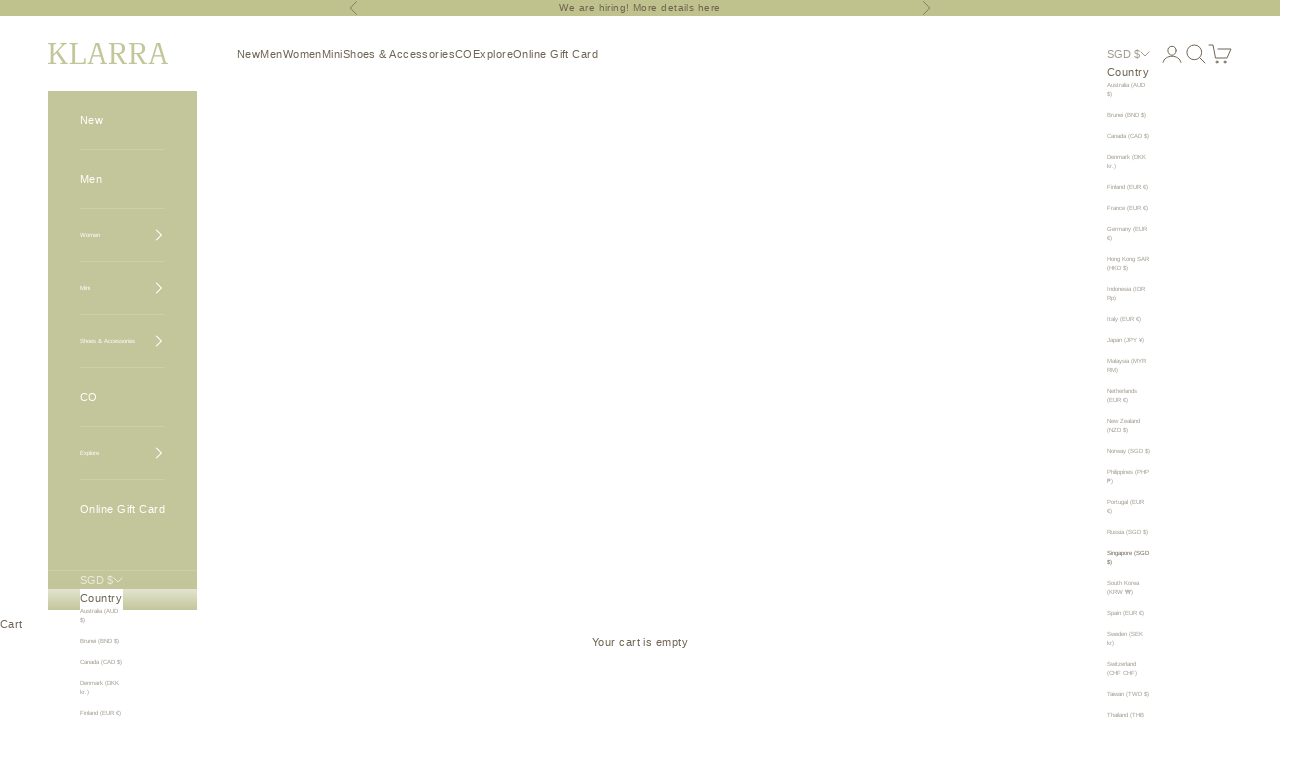

--- FILE ---
content_type: text/html; charset=utf-8
request_url: https://klarra.com/collections/the-oasis
body_size: 37439
content:
<!doctype html>

<html class="no-js" lang="en" dir="ltr">
  <head>
    <meta charset="utf-8">
    <meta name="viewport" content="width=device-width, initial-scale=1.0, height=device-height, minimum-scale=1.0, maximum-scale=5.0">

    <title>The Oasis</title><link rel="canonical" href="https://klarra.com/collections/the-oasis"><link rel="shortcut icon" href="//klarra.com/cdn/shop/files/Klarra_Emblem_with_border_copy_90089f7d-7980-43b6-a39d-78ffe6de32a0.png?v=1751554828&width=96">
      <link rel="apple-touch-icon" href="//klarra.com/cdn/shop/files/Klarra_Emblem_with_border_copy_90089f7d-7980-43b6-a39d-78ffe6de32a0.png?v=1751554828&width=180"><link rel="preconnect" href="https://fonts.shopifycdn.com" crossorigin><meta property="og:type" content="website">
  <meta property="og:title" content="The Oasis"><meta property="og:image" content="http://klarra.com/cdn/shop/files/KLARRA_green_logo_0b4a18a3-576b-40dc-89e4-2e7cbf65779d.jpg?v=1712815892&width=2048">
  <meta property="og:image:secure_url" content="https://klarra.com/cdn/shop/files/KLARRA_green_logo_0b4a18a3-576b-40dc-89e4-2e7cbf65779d.jpg?v=1712815892&width=2048">
  <meta property="og:image:width" content="1200">
  <meta property="og:image:height" content="628"><meta property="og:url" content="https://klarra.com/collections/the-oasis">
<meta property="og:site_name" content="KLARRA"><meta name="twitter:card" content="summary"><meta name="twitter:title" content="The Oasis">
  <meta name="twitter:description" content=""><meta name="twitter:image" content="https://klarra.com/cdn/shop/files/KLARRA_green_logo_0b4a18a3-576b-40dc-89e4-2e7cbf65779d.jpg?crop=center&height=1200&v=1712815892&width=1200">
  <meta name="twitter:image:alt" content="">


  <script async crossorigin fetchpriority="high" src="/cdn/shopifycloud/importmap-polyfill/es-modules-shim.2.4.0.js"></script>
<script type="application/ld+json">
  {
    "@context": "https://schema.org",
    "@type": "BreadcrumbList",
  "itemListElement": [{
      "@type": "ListItem",
      "position": 1,
      "name": "Home",
      "item": "https://klarra.com"
    },{
          "@type": "ListItem",
          "position": 2,
          "name": "The Oasis",
          "item": "https://klarra.com/collections/the-oasis"
        }]
  }
  </script>

<style>/* Typography (heading) */
  

/* Typography (body) */
  



:root {
    /* Container */
    --container-max-width: 100%;
    --container-xxs-max-width: 27.5rem; /* 440px */
    --container-xs-max-width: 42.5rem; /* 680px */
    --container-sm-max-width: 61.25rem; /* 980px */
    --container-md-max-width: 71.875rem; /* 1150px */
    --container-lg-max-width: 78.75rem; /* 1260px */
    --container-xl-max-width: 85rem; /* 1360px */
    --container-gutter: 1.25rem;

    --section-vertical-spacing: 2.5rem;
    --section-vertical-spacing-tight:2.5rem;

    --section-stack-gap:2.25rem;
    --section-stack-gap-tight:2.25rem;

    /* Form settings */
    --form-gap: 1.25rem; /* Gap between fieldset and submit button */
    --fieldset-gap: 1rem; /* Gap between each form input within a fieldset */
    --form-control-gap: 0.625rem; /* Gap between input and label (ignored for floating label) */
    --checkbox-control-gap: 0.75rem; /* Horizontal gap between checkbox and its associated label */
    --input-padding-block: 0.65rem; /* Vertical padding for input, textarea and native select */
    --input-padding-inline: 0.8rem; /* Horizontal padding for input, textarea and native select */
    --checkbox-size: 0.875rem; /* Size (width and height) for checkbox */

    /* Other sizes */
    --sticky-area-height: calc(var(--announcement-bar-is-sticky, 0) * var(--announcement-bar-height, 0px) + var(--header-is-sticky, 0) * var(--header-is-visible, 1) * var(--header-height, 0px));

    /* RTL support */
    --transform-logical-flip: 1;
    --transform-origin-start: left;
    --transform-origin-end: right;

    /**
     * ---------------------------------------------------------------------
     * TYPOGRAPHY
     * ---------------------------------------------------------------------
     */

    /* Font properties */
    --heading-font-family: "system_ui", -apple-system, 'Segoe UI', Roboto, 'Helvetica Neue', 'Noto Sans', 'Liberation Sans', Arial, sans-serif, 'Apple Color Emoji', 'Segoe UI Emoji', 'Segoe UI Symbol', 'Noto Color Emoji';
    --heading-font-weight: 400;
    --heading-font-style: normal;
    --heading-text-transform: uppercase;
    --heading-letter-spacing: 0.12em;
    --text-font-family: "system_ui", -apple-system, 'Segoe UI', Roboto, 'Helvetica Neue', 'Noto Sans', 'Liberation Sans', Arial, sans-serif, 'Apple Color Emoji', 'Segoe UI Emoji', 'Segoe UI Symbol', 'Noto Color Emoji';
    --text-font-weight: 400;
    --text-font-style: normal;
    --text-letter-spacing: 0.04em;
    --button-font: var(--heading-font-style) var(--heading-font-weight) var(--text-sm) / 1.65 var(--heading-font-family);
    --button-text-transform: uppercase;
    --button-letter-spacing: 0.2em;

    /* Font sizes */--text-heading-size-factor: 0.8;
    --text-h1: max(0.6875rem, clamp(1.375rem, 1.146341463414634rem + 0.975609756097561vw, 2rem) * var(--text-heading-size-factor));
    --text-h2: max(0.6875rem, clamp(1.25rem, 1.0670731707317074rem + 0.7804878048780488vw, 1.75rem) * var(--text-heading-size-factor));
    --text-h3: max(0.6875rem, clamp(1.125rem, 1.0335365853658536rem + 0.3902439024390244vw, 1.375rem) * var(--text-heading-size-factor));
    --text-h4: max(0.6875rem, clamp(1rem, 0.9542682926829268rem + 0.1951219512195122vw, 1.125rem) * var(--text-heading-size-factor));
    --text-h5: calc(0.875rem * var(--text-heading-size-factor));
    --text-h6: calc(0.75rem * var(--text-heading-size-factor));

    --text-xs: 0.6875rem;
    --text-sm: 0.75rem;
    --text-base: 0.6875rem;
    --text-lg: 0.8125rem;
    --text-xl: 0.9375rem;

    /* Rounded variables (used for border radius) */
    --rounded-full: 9999px;
    --button-border-radius: 0.0rem;
    --input-border-radius: 0.0rem;

    /* Box shadow */
    --shadow-sm: 0 2px 8px rgb(0 0 0 / 0.05);
    --shadow: 0 5px 15px rgb(0 0 0 / 0.05);
    --shadow-md: 0 5px 30px rgb(0 0 0 / 0.05);
    --shadow-block: px px px rgb(var(--text-primary) / 0.0);

    /**
     * ---------------------------------------------------------------------
     * OTHER
     * ---------------------------------------------------------------------
     */

    --checkmark-svg-url: url(//klarra.com/cdn/shop/t/18/assets/checkmark.svg?v=77552481021870063511734017715);
    --cursor-zoom-in-svg-url: url(//klarra.com/cdn/shop/t/18/assets/cursor-zoom-in.svg?v=120587554969877655331734017715);
  }

  [dir="rtl"]:root {
    /* RTL support */
    --transform-logical-flip: -1;
    --transform-origin-start: right;
    --transform-origin-end: left;
  }

  @media screen and (min-width: 700px) {
    :root {
      /* Typography (font size) */
      --text-xs: 0.6875rem;
      --text-sm: 0.75rem;
      --text-base: 0.6875rem;
      --text-lg: 0.8125rem;
      --text-xl: 1.0625rem;

      /* Spacing settings */
      --container-gutter: 2rem;
    }
  }

  @media screen and (min-width: 1000px) {
    :root {
      /* Spacing settings */
      --container-gutter: 3rem;

      --section-vertical-spacing: 4rem;
      --section-vertical-spacing-tight: 4rem;

      --section-stack-gap:3rem;
      --section-stack-gap-tight:3rem;
    }
  }:root {/* Overlay used for modal */
    --page-overlay: 0 0 0 / 0.4;

    /* We use the first scheme background as default */
    --page-background: ;

    /* Product colors */
    --on-sale-text: 155 155 155;
    --on-sale-badge-background: 155 155 155;
    --on-sale-badge-text: 0 0 0 / 0.65;
    --sold-out-badge-background: 255 255 255;
    --sold-out-badge-text: 0 0 0 / 0.65;
    --custom-badge-background: 155 155 155;
    --custom-badge-text: 0 0 0 / 0.65;
    --star-color: 255 255 255;

    /* Status colors */
    --success-background: 212 227 203;
    --success-text: 48 122 7;
    --warning-background: 253 241 224;
    --warning-text: 237 138 0;
    --error-background: 243 204 204;
    --error-text: 203 43 43;
  }.color-scheme--scheme-1 {
      /* Color settings */--accent: 195 198 154;
      --text-color: 111 100 82;
      --background: 255 255 255 / 1.0;
      --background-without-opacity: 255 255 255;
      --background-gradient: ;--border-color: 233 232 229;/* Button colors */
      --button-background: 195 198 154;
      --button-text-color: 255 255 255;

      /* Circled buttons */
      --circle-button-background: 195 198 154;
      --circle-button-text-color: 255 255 255;
    }.shopify-section:has(.section-spacing.color-scheme--bg-54922f2e920ba8346f6dc0fba343d673) + .shopify-section:has(.section-spacing.color-scheme--bg-54922f2e920ba8346f6dc0fba343d673:not(.bordered-section)) .section-spacing {
      padding-block-start: 0;
    }.color-scheme--scheme-2 {
      /* Color settings */--accent: 195 198 154;
      --text-color: 255 255 255;
      --background: 195 198 154 / 1.0;
      --background-without-opacity: 195 198 154;
      --background-gradient: ;--border-color: 204 207 169;/* Button colors */
      --button-background: 195 198 154;
      --button-text-color: 164 167 118;

      /* Circled buttons */
      --circle-button-background: 255 255 255;
      --circle-button-text-color: 195 198 154;
    }.shopify-section:has(.section-spacing.color-scheme--bg-28c6670bbdfb90b0a4fa187bcb1b18b7) + .shopify-section:has(.section-spacing.color-scheme--bg-28c6670bbdfb90b0a4fa187bcb1b18b7:not(.bordered-section)) .section-spacing {
      padding-block-start: 0;
    }.color-scheme--scheme-3 {
      /* Color settings */--accent: 195 198 154;
      --text-color: 111 100 82;
      --background: 191 194 141 / 1.0;
      --background-without-opacity: 191 194 141;
      --background-gradient: ;--border-color: 179 180 132;/* Button colors */
      --button-background: 195 198 154;
      --button-text-color: 255 255 255;

      /* Circled buttons */
      --circle-button-background: 195 198 154;
      --circle-button-text-color: 255 255 255;
    }.shopify-section:has(.section-spacing.color-scheme--bg-a1fc27e0ce417b76050904fcf9b029d7) + .shopify-section:has(.section-spacing.color-scheme--bg-a1fc27e0ce417b76050904fcf9b029d7:not(.bordered-section)) .section-spacing {
      padding-block-start: 0;
    }.color-scheme--scheme-4 {
      /* Color settings */--accent: 255 255 255;
      --text-color: 255 255 255;
      --background: 0 0 0 / 0.0;
      --background-without-opacity: 0 0 0;
      --background-gradient: ;--border-color: 255 255 255;/* Button colors */
      --button-background: 255 255 255;
      --button-text-color: 28 28 28;

      /* Circled buttons */
      --circle-button-background: 255 255 255;
      --circle-button-text-color: 28 28 28;
    }.shopify-section:has(.section-spacing.color-scheme--bg-3671eee015764974ee0aef1536023e0f) + .shopify-section:has(.section-spacing.color-scheme--bg-3671eee015764974ee0aef1536023e0f:not(.bordered-section)) .section-spacing {
      padding-block-start: 0;
    }.color-scheme--scheme-c037ada4-1e86-493d-a8f5-73d14fe2cb7a {
      /* Color settings */--accent: 195 198 154;
      --text-color: 111 100 82;
      --background: 255 255 255 / 1.0;
      --background-without-opacity: 255 255 255;
      --background-gradient: ;--border-color: 233 232 229;/* Button colors */
      --button-background: 195 198 154;
      --button-text-color: 255 255 255;

      /* Circled buttons */
      --circle-button-background: 195 198 154;
      --circle-button-text-color: 255 255 255;
    }.shopify-section:has(.section-spacing.color-scheme--bg-54922f2e920ba8346f6dc0fba343d673) + .shopify-section:has(.section-spacing.color-scheme--bg-54922f2e920ba8346f6dc0fba343d673:not(.bordered-section)) .section-spacing {
      padding-block-start: 0;
    }.color-scheme--scheme-a740c705-de00-4374-ab81-9e48ab16cf9e {
      /* Color settings */--accent: 195 198 154;
      --text-color: 255 255 255;
      --background: 255 255 255 / 1.0;
      --background-without-opacity: 255 255 255;
      --background-gradient: ;--border-color: 255 255 255;/* Button colors */
      --button-background: 195 198 154;
      --button-text-color: 255 255 255;

      /* Circled buttons */
      --circle-button-background: 195 198 154;
      --circle-button-text-color: 255 255 255;
    }.shopify-section:has(.section-spacing.color-scheme--bg-54922f2e920ba8346f6dc0fba343d673) + .shopify-section:has(.section-spacing.color-scheme--bg-54922f2e920ba8346f6dc0fba343d673:not(.bordered-section)) .section-spacing {
      padding-block-start: 0;
    }.color-scheme--scheme-bc34807d-3818-4b05-ac93-2938570bd7de {
      /* Color settings */--accent: 195 198 154;
      --text-color: 255 255 255;
      --background: 255 255 255 / 1.0;
      --background-without-opacity: 255 255 255;
      --background-gradient: ;--border-color: 255 255 255;/* Button colors */
      --button-background: 195 198 154;
      --button-text-color: 255 255 255;

      /* Circled buttons */
      --circle-button-background: 195 198 154;
      --circle-button-text-color: 255 255 255;
    }.shopify-section:has(.section-spacing.color-scheme--bg-54922f2e920ba8346f6dc0fba343d673) + .shopify-section:has(.section-spacing.color-scheme--bg-54922f2e920ba8346f6dc0fba343d673:not(.bordered-section)) .section-spacing {
      padding-block-start: 0;
    }.color-scheme--dialog {
      /* Color settings */--accent: 195 198 154;
      --text-color: 111 100 82;
      --background: 255 255 255 / 1.0;
      --background-without-opacity: 255 255 255;
      --background-gradient: ;--border-color: 233 232 229;/* Button colors */
      --button-background: 195 198 154;
      --button-text-color: 255 255 255;

      /* Circled buttons */
      --circle-button-background: 195 198 154;
      --circle-button-text-color: 255 255 255;
    }
</style><script>
  document.documentElement.classList.replace('no-js', 'js');

  // This allows to expose several variables to the global scope, to be used in scripts
  window.themeVariables = {
    settings: {
      showPageTransition: false,
      pageType: "collection",
      moneyFormat: "${{amount}}",
      moneyWithCurrencyFormat: "${{amount}} SGD",
      currencyCodeEnabled: true,
      cartType: "drawer",
      staggerMenuApparition: false
    },

    strings: {
      addToCartButton: "Add to cart",
      soldOutButton: "Sold out",
      preOrderButton: "Pre-order",
      unavailableButton: "Unavailable",
      addedToCart: "Added to your cart!",
      closeGallery: "Close gallery",
      zoomGallery: "Zoom picture",
      errorGallery: "Image cannot be loaded",
      soldOutBadge: "Sold out",
      discountBadge: "Save @@",
      sku: "SKU:",
      shippingEstimatorNoResults: "Sorry, we do not ship to your address.",
      shippingEstimatorOneResult: "There is one shipping rate for your address:",
      shippingEstimatorMultipleResults: "There are several shipping rates for your address:",
      shippingEstimatorError: "One or more error occurred while retrieving shipping rates:",
      next: "Next",
      previous: "Previous"
    },

    mediaQueries: {
      'sm': 'screen and (min-width: 700px)',
      'md': 'screen and (min-width: 1000px)',
      'lg': 'screen and (min-width: 1150px)',
      'xl': 'screen and (min-width: 1400px)',
      '2xl': 'screen and (min-width: 1600px)',
      'sm-max': 'screen and (max-width: 699px)',
      'md-max': 'screen and (max-width: 999px)',
      'lg-max': 'screen and (max-width: 1149px)',
      'xl-max': 'screen and (max-width: 1399px)',
      '2xl-max': 'screen and (max-width: 1599px)',
      'motion-safe': '(prefers-reduced-motion: no-preference)',
      'motion-reduce': '(prefers-reduced-motion: reduce)',
      'supports-hover': 'screen and (pointer: fine)',
      'supports-touch': 'screen and (hover: none)'
    }
  };</script><script>
      if (!(HTMLScriptElement.supports && HTMLScriptElement.supports('importmap'))) {
        const importMapPolyfill = document.createElement('script');
        importMapPolyfill.async = true;
        importMapPolyfill.src = "//klarra.com/cdn/shop/t/18/assets/es-module-shims.min.js?v=163628956881225179081734017715";

        document.head.appendChild(importMapPolyfill);
      }
    </script>

    <script type="importmap">{
        "imports": {
          "vendor": "//klarra.com/cdn/shop/t/18/assets/vendor.min.js?v=55120211853256353121734017715",
          "theme": "//klarra.com/cdn/shop/t/18/assets/theme.js?v=41870847793071402691734017715",
          "photoswipe": "//klarra.com/cdn/shop/t/18/assets/photoswipe.min.js?v=20290624223189769891734017715"
        }
      }
    </script>

    <script type="module" src="//klarra.com/cdn/shop/t/18/assets/vendor.min.js?v=55120211853256353121734017715"></script>
    <script type="module" src="//klarra.com/cdn/shop/t/18/assets/theme.js?v=41870847793071402691734017715"></script>

    <script>window.performance && window.performance.mark && window.performance.mark('shopify.content_for_header.start');</script><meta id="shopify-digital-wallet" name="shopify-digital-wallet" content="/24624667/digital_wallets/dialog">
<link rel="alternate" type="application/atom+xml" title="Feed" href="/collections/the-oasis.atom" />
<link rel="next" href="/collections/the-oasis?page=2">
<link rel="alternate" type="application/json+oembed" href="https://klarra.com/collections/the-oasis.oembed">
<script async="async" src="/checkouts/internal/preloads.js?locale=en-SG"></script>
<script id="shopify-features" type="application/json">{"accessToken":"3ac243b196f71228acd9ef3b9fa8d3d3","betas":["rich-media-storefront-analytics"],"domain":"klarra.com","predictiveSearch":true,"shopId":24624667,"locale":"en"}</script>
<script>var Shopify = Shopify || {};
Shopify.shop = "klarra-sg.myshopify.com";
Shopify.locale = "en";
Shopify.currency = {"active":"SGD","rate":"1.0"};
Shopify.country = "SG";
Shopify.theme = {"name":"Newest theme saved on 12\/12\/24","id":126918918187,"schema_name":"Prestige","schema_version":"9.3.0","theme_store_id":855,"role":"main"};
Shopify.theme.handle = "null";
Shopify.theme.style = {"id":null,"handle":null};
Shopify.cdnHost = "klarra.com/cdn";
Shopify.routes = Shopify.routes || {};
Shopify.routes.root = "/";</script>
<script type="module">!function(o){(o.Shopify=o.Shopify||{}).modules=!0}(window);</script>
<script>!function(o){function n(){var o=[];function n(){o.push(Array.prototype.slice.apply(arguments))}return n.q=o,n}var t=o.Shopify=o.Shopify||{};t.loadFeatures=n(),t.autoloadFeatures=n()}(window);</script>
<script id="shop-js-analytics" type="application/json">{"pageType":"collection"}</script>
<script defer="defer" async type="module" src="//klarra.com/cdn/shopifycloud/shop-js/modules/v2/client.init-shop-cart-sync_BT-GjEfc.en.esm.js"></script>
<script defer="defer" async type="module" src="//klarra.com/cdn/shopifycloud/shop-js/modules/v2/chunk.common_D58fp_Oc.esm.js"></script>
<script defer="defer" async type="module" src="//klarra.com/cdn/shopifycloud/shop-js/modules/v2/chunk.modal_xMitdFEc.esm.js"></script>
<script type="module">
  await import("//klarra.com/cdn/shopifycloud/shop-js/modules/v2/client.init-shop-cart-sync_BT-GjEfc.en.esm.js");
await import("//klarra.com/cdn/shopifycloud/shop-js/modules/v2/chunk.common_D58fp_Oc.esm.js");
await import("//klarra.com/cdn/shopifycloud/shop-js/modules/v2/chunk.modal_xMitdFEc.esm.js");

  window.Shopify.SignInWithShop?.initShopCartSync?.({"fedCMEnabled":true,"windoidEnabled":true});

</script>
<script>(function() {
  var isLoaded = false;
  function asyncLoad() {
    if (isLoaded) return;
    isLoaded = true;
    var urls = ["https:\/\/www.improvedcontactform.com\/icf.js?shop=klarra-sg.myshopify.com","https:\/\/cdn.shopify.com\/s\/files\/1\/2462\/4667\/t\/13\/assets\/subscribe-it.js?v=1726632102\u0026shop=klarra-sg.myshopify.com","https:\/\/inv.mfyz.app\/api\/storefront-script?cuid=cm545ldty00000cmh6v1jh6aa\u0026nonce=173514678312100\u0026shop=klarra-sg.myshopify.com"];
    for (var i = 0; i < urls.length; i++) {
      var s = document.createElement('script');
      s.type = 'text/javascript';
      s.async = true;
      s.src = urls[i];
      var x = document.getElementsByTagName('script')[0];
      x.parentNode.insertBefore(s, x);
    }
  };
  if(window.attachEvent) {
    window.attachEvent('onload', asyncLoad);
  } else {
    window.addEventListener('load', asyncLoad, false);
  }
})();</script>
<script id="__st">var __st={"a":24624667,"offset":28800,"reqid":"22ebed60-95dc-48c4-9e41-23d91f655be7-1769039427","pageurl":"klarra.com\/collections\/the-oasis","u":"a500c92e2849","p":"collection","rtyp":"collection","rid":262670745643};</script>
<script>window.ShopifyPaypalV4VisibilityTracking = true;</script>
<script id="captcha-bootstrap">!function(){'use strict';const t='contact',e='account',n='new_comment',o=[[t,t],['blogs',n],['comments',n],[t,'customer']],c=[[e,'customer_login'],[e,'guest_login'],[e,'recover_customer_password'],[e,'create_customer']],r=t=>t.map((([t,e])=>`form[action*='/${t}']:not([data-nocaptcha='true']) input[name='form_type'][value='${e}']`)).join(','),a=t=>()=>t?[...document.querySelectorAll(t)].map((t=>t.form)):[];function s(){const t=[...o],e=r(t);return a(e)}const i='password',u='form_key',d=['recaptcha-v3-token','g-recaptcha-response','h-captcha-response',i],f=()=>{try{return window.sessionStorage}catch{return}},m='__shopify_v',_=t=>t.elements[u];function p(t,e,n=!1){try{const o=window.sessionStorage,c=JSON.parse(o.getItem(e)),{data:r}=function(t){const{data:e,action:n}=t;return t[m]||n?{data:e,action:n}:{data:t,action:n}}(c);for(const[e,n]of Object.entries(r))t.elements[e]&&(t.elements[e].value=n);n&&o.removeItem(e)}catch(o){console.error('form repopulation failed',{error:o})}}const l='form_type',E='cptcha';function T(t){t.dataset[E]=!0}const w=window,h=w.document,L='Shopify',v='ce_forms',y='captcha';let A=!1;((t,e)=>{const n=(g='f06e6c50-85a8-45c8-87d0-21a2b65856fe',I='https://cdn.shopify.com/shopifycloud/storefront-forms-hcaptcha/ce_storefront_forms_captcha_hcaptcha.v1.5.2.iife.js',D={infoText:'Protected by hCaptcha',privacyText:'Privacy',termsText:'Terms'},(t,e,n)=>{const o=w[L][v],c=o.bindForm;if(c)return c(t,g,e,D).then(n);var r;o.q.push([[t,g,e,D],n]),r=I,A||(h.body.append(Object.assign(h.createElement('script'),{id:'captcha-provider',async:!0,src:r})),A=!0)});var g,I,D;w[L]=w[L]||{},w[L][v]=w[L][v]||{},w[L][v].q=[],w[L][y]=w[L][y]||{},w[L][y].protect=function(t,e){n(t,void 0,e),T(t)},Object.freeze(w[L][y]),function(t,e,n,w,h,L){const[v,y,A,g]=function(t,e,n){const i=e?o:[],u=t?c:[],d=[...i,...u],f=r(d),m=r(i),_=r(d.filter((([t,e])=>n.includes(e))));return[a(f),a(m),a(_),s()]}(w,h,L),I=t=>{const e=t.target;return e instanceof HTMLFormElement?e:e&&e.form},D=t=>v().includes(t);t.addEventListener('submit',(t=>{const e=I(t);if(!e)return;const n=D(e)&&!e.dataset.hcaptchaBound&&!e.dataset.recaptchaBound,o=_(e),c=g().includes(e)&&(!o||!o.value);(n||c)&&t.preventDefault(),c&&!n&&(function(t){try{if(!f())return;!function(t){const e=f();if(!e)return;const n=_(t);if(!n)return;const o=n.value;o&&e.removeItem(o)}(t);const e=Array.from(Array(32),(()=>Math.random().toString(36)[2])).join('');!function(t,e){_(t)||t.append(Object.assign(document.createElement('input'),{type:'hidden',name:u})),t.elements[u].value=e}(t,e),function(t,e){const n=f();if(!n)return;const o=[...t.querySelectorAll(`input[type='${i}']`)].map((({name:t})=>t)),c=[...d,...o],r={};for(const[a,s]of new FormData(t).entries())c.includes(a)||(r[a]=s);n.setItem(e,JSON.stringify({[m]:1,action:t.action,data:r}))}(t,e)}catch(e){console.error('failed to persist form',e)}}(e),e.submit())}));const S=(t,e)=>{t&&!t.dataset[E]&&(n(t,e.some((e=>e===t))),T(t))};for(const o of['focusin','change'])t.addEventListener(o,(t=>{const e=I(t);D(e)&&S(e,y())}));const B=e.get('form_key'),M=e.get(l),P=B&&M;t.addEventListener('DOMContentLoaded',(()=>{const t=y();if(P)for(const e of t)e.elements[l].value===M&&p(e,B);[...new Set([...A(),...v().filter((t=>'true'===t.dataset.shopifyCaptcha))])].forEach((e=>S(e,t)))}))}(h,new URLSearchParams(w.location.search),n,t,e,['guest_login'])})(!0,!0)}();</script>
<script integrity="sha256-4kQ18oKyAcykRKYeNunJcIwy7WH5gtpwJnB7kiuLZ1E=" data-source-attribution="shopify.loadfeatures" defer="defer" src="//klarra.com/cdn/shopifycloud/storefront/assets/storefront/load_feature-a0a9edcb.js" crossorigin="anonymous"></script>
<script data-source-attribution="shopify.dynamic_checkout.dynamic.init">var Shopify=Shopify||{};Shopify.PaymentButton=Shopify.PaymentButton||{isStorefrontPortableWallets:!0,init:function(){window.Shopify.PaymentButton.init=function(){};var t=document.createElement("script");t.src="https://klarra.com/cdn/shopifycloud/portable-wallets/latest/portable-wallets.en.js",t.type="module",document.head.appendChild(t)}};
</script>
<script data-source-attribution="shopify.dynamic_checkout.buyer_consent">
  function portableWalletsHideBuyerConsent(e){var t=document.getElementById("shopify-buyer-consent"),n=document.getElementById("shopify-subscription-policy-button");t&&n&&(t.classList.add("hidden"),t.setAttribute("aria-hidden","true"),n.removeEventListener("click",e))}function portableWalletsShowBuyerConsent(e){var t=document.getElementById("shopify-buyer-consent"),n=document.getElementById("shopify-subscription-policy-button");t&&n&&(t.classList.remove("hidden"),t.removeAttribute("aria-hidden"),n.addEventListener("click",e))}window.Shopify?.PaymentButton&&(window.Shopify.PaymentButton.hideBuyerConsent=portableWalletsHideBuyerConsent,window.Shopify.PaymentButton.showBuyerConsent=portableWalletsShowBuyerConsent);
</script>
<script data-source-attribution="shopify.dynamic_checkout.cart.bootstrap">document.addEventListener("DOMContentLoaded",(function(){function t(){return document.querySelector("shopify-accelerated-checkout-cart, shopify-accelerated-checkout")}if(t())Shopify.PaymentButton.init();else{new MutationObserver((function(e,n){t()&&(Shopify.PaymentButton.init(),n.disconnect())})).observe(document.body,{childList:!0,subtree:!0})}}));
</script>
<link id="shopify-accelerated-checkout-styles" rel="stylesheet" media="screen" href="https://klarra.com/cdn/shopifycloud/portable-wallets/latest/accelerated-checkout-backwards-compat.css" crossorigin="anonymous">
<style id="shopify-accelerated-checkout-cart">
        #shopify-buyer-consent {
  margin-top: 1em;
  display: inline-block;
  width: 100%;
}

#shopify-buyer-consent.hidden {
  display: none;
}

#shopify-subscription-policy-button {
  background: none;
  border: none;
  padding: 0;
  text-decoration: underline;
  font-size: inherit;
  cursor: pointer;
}

#shopify-subscription-policy-button::before {
  box-shadow: none;
}

      </style>

<script>window.performance && window.performance.mark && window.performance.mark('shopify.content_for_header.end');</script>
<link href="//klarra.com/cdn/shop/t/18/assets/theme.css?v=140306591099652112731765967541" rel="stylesheet" type="text/css" media="all" /><link href="https://monorail-edge.shopifysvc.com" rel="dns-prefetch">
<script>(function(){if ("sendBeacon" in navigator && "performance" in window) {try {var session_token_from_headers = performance.getEntriesByType('navigation')[0].serverTiming.find(x => x.name == '_s').description;} catch {var session_token_from_headers = undefined;}var session_cookie_matches = document.cookie.match(/_shopify_s=([^;]*)/);var session_token_from_cookie = session_cookie_matches && session_cookie_matches.length === 2 ? session_cookie_matches[1] : "";var session_token = session_token_from_headers || session_token_from_cookie || "";function handle_abandonment_event(e) {var entries = performance.getEntries().filter(function(entry) {return /monorail-edge.shopifysvc.com/.test(entry.name);});if (!window.abandonment_tracked && entries.length === 0) {window.abandonment_tracked = true;var currentMs = Date.now();var navigation_start = performance.timing.navigationStart;var payload = {shop_id: 24624667,url: window.location.href,navigation_start,duration: currentMs - navigation_start,session_token,page_type: "collection"};window.navigator.sendBeacon("https://monorail-edge.shopifysvc.com/v1/produce", JSON.stringify({schema_id: "online_store_buyer_site_abandonment/1.1",payload: payload,metadata: {event_created_at_ms: currentMs,event_sent_at_ms: currentMs}}));}}window.addEventListener('pagehide', handle_abandonment_event);}}());</script>
<script id="web-pixels-manager-setup">(function e(e,d,r,n,o){if(void 0===o&&(o={}),!Boolean(null===(a=null===(i=window.Shopify)||void 0===i?void 0:i.analytics)||void 0===a?void 0:a.replayQueue)){var i,a;window.Shopify=window.Shopify||{};var t=window.Shopify;t.analytics=t.analytics||{};var s=t.analytics;s.replayQueue=[],s.publish=function(e,d,r){return s.replayQueue.push([e,d,r]),!0};try{self.performance.mark("wpm:start")}catch(e){}var l=function(){var e={modern:/Edge?\/(1{2}[4-9]|1[2-9]\d|[2-9]\d{2}|\d{4,})\.\d+(\.\d+|)|Firefox\/(1{2}[4-9]|1[2-9]\d|[2-9]\d{2}|\d{4,})\.\d+(\.\d+|)|Chrom(ium|e)\/(9{2}|\d{3,})\.\d+(\.\d+|)|(Maci|X1{2}).+ Version\/(15\.\d+|(1[6-9]|[2-9]\d|\d{3,})\.\d+)([,.]\d+|)( \(\w+\)|)( Mobile\/\w+|) Safari\/|Chrome.+OPR\/(9{2}|\d{3,})\.\d+\.\d+|(CPU[ +]OS|iPhone[ +]OS|CPU[ +]iPhone|CPU IPhone OS|CPU iPad OS)[ +]+(15[._]\d+|(1[6-9]|[2-9]\d|\d{3,})[._]\d+)([._]\d+|)|Android:?[ /-](13[3-9]|1[4-9]\d|[2-9]\d{2}|\d{4,})(\.\d+|)(\.\d+|)|Android.+Firefox\/(13[5-9]|1[4-9]\d|[2-9]\d{2}|\d{4,})\.\d+(\.\d+|)|Android.+Chrom(ium|e)\/(13[3-9]|1[4-9]\d|[2-9]\d{2}|\d{4,})\.\d+(\.\d+|)|SamsungBrowser\/([2-9]\d|\d{3,})\.\d+/,legacy:/Edge?\/(1[6-9]|[2-9]\d|\d{3,})\.\d+(\.\d+|)|Firefox\/(5[4-9]|[6-9]\d|\d{3,})\.\d+(\.\d+|)|Chrom(ium|e)\/(5[1-9]|[6-9]\d|\d{3,})\.\d+(\.\d+|)([\d.]+$|.*Safari\/(?![\d.]+ Edge\/[\d.]+$))|(Maci|X1{2}).+ Version\/(10\.\d+|(1[1-9]|[2-9]\d|\d{3,})\.\d+)([,.]\d+|)( \(\w+\)|)( Mobile\/\w+|) Safari\/|Chrome.+OPR\/(3[89]|[4-9]\d|\d{3,})\.\d+\.\d+|(CPU[ +]OS|iPhone[ +]OS|CPU[ +]iPhone|CPU IPhone OS|CPU iPad OS)[ +]+(10[._]\d+|(1[1-9]|[2-9]\d|\d{3,})[._]\d+)([._]\d+|)|Android:?[ /-](13[3-9]|1[4-9]\d|[2-9]\d{2}|\d{4,})(\.\d+|)(\.\d+|)|Mobile Safari.+OPR\/([89]\d|\d{3,})\.\d+\.\d+|Android.+Firefox\/(13[5-9]|1[4-9]\d|[2-9]\d{2}|\d{4,})\.\d+(\.\d+|)|Android.+Chrom(ium|e)\/(13[3-9]|1[4-9]\d|[2-9]\d{2}|\d{4,})\.\d+(\.\d+|)|Android.+(UC? ?Browser|UCWEB|U3)[ /]?(15\.([5-9]|\d{2,})|(1[6-9]|[2-9]\d|\d{3,})\.\d+)\.\d+|SamsungBrowser\/(5\.\d+|([6-9]|\d{2,})\.\d+)|Android.+MQ{2}Browser\/(14(\.(9|\d{2,})|)|(1[5-9]|[2-9]\d|\d{3,})(\.\d+|))(\.\d+|)|K[Aa][Ii]OS\/(3\.\d+|([4-9]|\d{2,})\.\d+)(\.\d+|)/},d=e.modern,r=e.legacy,n=navigator.userAgent;return n.match(d)?"modern":n.match(r)?"legacy":"unknown"}(),u="modern"===l?"modern":"legacy",c=(null!=n?n:{modern:"",legacy:""})[u],f=function(e){return[e.baseUrl,"/wpm","/b",e.hashVersion,"modern"===e.buildTarget?"m":"l",".js"].join("")}({baseUrl:d,hashVersion:r,buildTarget:u}),m=function(e){var d=e.version,r=e.bundleTarget,n=e.surface,o=e.pageUrl,i=e.monorailEndpoint;return{emit:function(e){var a=e.status,t=e.errorMsg,s=(new Date).getTime(),l=JSON.stringify({metadata:{event_sent_at_ms:s},events:[{schema_id:"web_pixels_manager_load/3.1",payload:{version:d,bundle_target:r,page_url:o,status:a,surface:n,error_msg:t},metadata:{event_created_at_ms:s}}]});if(!i)return console&&console.warn&&console.warn("[Web Pixels Manager] No Monorail endpoint provided, skipping logging."),!1;try{return self.navigator.sendBeacon.bind(self.navigator)(i,l)}catch(e){}var u=new XMLHttpRequest;try{return u.open("POST",i,!0),u.setRequestHeader("Content-Type","text/plain"),u.send(l),!0}catch(e){return console&&console.warn&&console.warn("[Web Pixels Manager] Got an unhandled error while logging to Monorail."),!1}}}}({version:r,bundleTarget:l,surface:e.surface,pageUrl:self.location.href,monorailEndpoint:e.monorailEndpoint});try{o.browserTarget=l,function(e){var d=e.src,r=e.async,n=void 0===r||r,o=e.onload,i=e.onerror,a=e.sri,t=e.scriptDataAttributes,s=void 0===t?{}:t,l=document.createElement("script"),u=document.querySelector("head"),c=document.querySelector("body");if(l.async=n,l.src=d,a&&(l.integrity=a,l.crossOrigin="anonymous"),s)for(var f in s)if(Object.prototype.hasOwnProperty.call(s,f))try{l.dataset[f]=s[f]}catch(e){}if(o&&l.addEventListener("load",o),i&&l.addEventListener("error",i),u)u.appendChild(l);else{if(!c)throw new Error("Did not find a head or body element to append the script");c.appendChild(l)}}({src:f,async:!0,onload:function(){if(!function(){var e,d;return Boolean(null===(d=null===(e=window.Shopify)||void 0===e?void 0:e.analytics)||void 0===d?void 0:d.initialized)}()){var d=window.webPixelsManager.init(e)||void 0;if(d){var r=window.Shopify.analytics;r.replayQueue.forEach((function(e){var r=e[0],n=e[1],o=e[2];d.publishCustomEvent(r,n,o)})),r.replayQueue=[],r.publish=d.publishCustomEvent,r.visitor=d.visitor,r.initialized=!0}}},onerror:function(){return m.emit({status:"failed",errorMsg:"".concat(f," has failed to load")})},sri:function(e){var d=/^sha384-[A-Za-z0-9+/=]+$/;return"string"==typeof e&&d.test(e)}(c)?c:"",scriptDataAttributes:o}),m.emit({status:"loading"})}catch(e){m.emit({status:"failed",errorMsg:(null==e?void 0:e.message)||"Unknown error"})}}})({shopId: 24624667,storefrontBaseUrl: "https://klarra.com",extensionsBaseUrl: "https://extensions.shopifycdn.com/cdn/shopifycloud/web-pixels-manager",monorailEndpoint: "https://monorail-edge.shopifysvc.com/unstable/produce_batch",surface: "storefront-renderer",enabledBetaFlags: ["2dca8a86"],webPixelsConfigList: [{"id":"282656811","configuration":"{\"config\":\"{\\\"pixel_id\\\":\\\"G-SY3HGM92G1\\\",\\\"gtag_events\\\":[{\\\"type\\\":\\\"purchase\\\",\\\"action_label\\\":\\\"G-SY3HGM92G1\\\"},{\\\"type\\\":\\\"page_view\\\",\\\"action_label\\\":\\\"G-SY3HGM92G1\\\"},{\\\"type\\\":\\\"view_item\\\",\\\"action_label\\\":\\\"G-SY3HGM92G1\\\"},{\\\"type\\\":\\\"search\\\",\\\"action_label\\\":\\\"G-SY3HGM92G1\\\"},{\\\"type\\\":\\\"add_to_cart\\\",\\\"action_label\\\":\\\"G-SY3HGM92G1\\\"},{\\\"type\\\":\\\"begin_checkout\\\",\\\"action_label\\\":\\\"G-SY3HGM92G1\\\"},{\\\"type\\\":\\\"add_payment_info\\\",\\\"action_label\\\":\\\"G-SY3HGM92G1\\\"}],\\\"enable_monitoring_mode\\\":false}\"}","eventPayloadVersion":"v1","runtimeContext":"OPEN","scriptVersion":"b2a88bafab3e21179ed38636efcd8a93","type":"APP","apiClientId":1780363,"privacyPurposes":[],"dataSharingAdjustments":{"protectedCustomerApprovalScopes":["read_customer_address","read_customer_email","read_customer_name","read_customer_personal_data","read_customer_phone"]}},{"id":"38436907","eventPayloadVersion":"v1","runtimeContext":"LAX","scriptVersion":"1","type":"CUSTOM","privacyPurposes":["MARKETING"],"name":"Meta pixel (migrated)"},{"id":"shopify-app-pixel","configuration":"{}","eventPayloadVersion":"v1","runtimeContext":"STRICT","scriptVersion":"0450","apiClientId":"shopify-pixel","type":"APP","privacyPurposes":["ANALYTICS","MARKETING"]},{"id":"shopify-custom-pixel","eventPayloadVersion":"v1","runtimeContext":"LAX","scriptVersion":"0450","apiClientId":"shopify-pixel","type":"CUSTOM","privacyPurposes":["ANALYTICS","MARKETING"]}],isMerchantRequest: false,initData: {"shop":{"name":"KLARRA","paymentSettings":{"currencyCode":"SGD"},"myshopifyDomain":"klarra-sg.myshopify.com","countryCode":"SG","storefrontUrl":"https:\/\/klarra.com"},"customer":null,"cart":null,"checkout":null,"productVariants":[],"purchasingCompany":null},},"https://klarra.com/cdn","fcfee988w5aeb613cpc8e4bc33m6693e112",{"modern":"","legacy":""},{"shopId":"24624667","storefrontBaseUrl":"https:\/\/klarra.com","extensionBaseUrl":"https:\/\/extensions.shopifycdn.com\/cdn\/shopifycloud\/web-pixels-manager","surface":"storefront-renderer","enabledBetaFlags":"[\"2dca8a86\"]","isMerchantRequest":"false","hashVersion":"fcfee988w5aeb613cpc8e4bc33m6693e112","publish":"custom","events":"[[\"page_viewed\",{}],[\"collection_viewed\",{\"collection\":{\"id\":\"262670745643\",\"title\":\"The Oasis\",\"productVariants\":[{\"price\":{\"amount\":149.0,\"currencyCode\":\"SGD\"},\"product\":{\"title\":\"Checkered Crepe Midi Dress\",\"vendor\":\"HUANG\",\"id\":\"6587001045035\",\"untranslatedTitle\":\"Checkered Crepe Midi Dress\",\"url\":\"\/products\/checkered-crepe-midi-dress\",\"type\":\"Dress\"},\"id\":\"39390893572139\",\"image\":{\"src\":\"\/\/klarra.com\/cdn\/shop\/products\/KLARRA40314.jpg?v=1755247211\"},\"sku\":\"KRY0013WH-XS-BM4\",\"title\":\"XS\",\"untranslatedTitle\":\"XS\"},{\"price\":{\"amount\":89.0,\"currencyCode\":\"SGD\"},\"product\":{\"title\":\"Checkered Crepe Midi Skirt\",\"vendor\":\"HUANG\",\"id\":\"6605263372331\",\"untranslatedTitle\":\"Checkered Crepe Midi Skirt\",\"url\":\"\/products\/checkered-crepe-midi-skirt\",\"type\":\"Skirt\"},\"id\":\"39433118941227\",\"image\":{\"src\":\"\/\/klarra.com\/cdn\/shop\/products\/KLARRA34645.jpg?v=1755247102\"},\"sku\":\"KRY0021WH-XS\",\"title\":\"XS\",\"untranslatedTitle\":\"XS\"},{\"price\":{\"amount\":79.0,\"currencyCode\":\"SGD\"},\"product\":{\"title\":\"Checkered Crepe Top\",\"vendor\":\"LUO\",\"id\":\"6627825516587\",\"untranslatedTitle\":\"Checkered Crepe Top\",\"url\":\"\/products\/checkered-crepe-top\",\"type\":\"Tops\"},\"id\":\"39484767862827\",\"image\":{\"src\":\"\/\/klarra.com\/cdn\/shop\/files\/KLARRA34640_1d9cc08d-0184-4b4e-bc60-39dec031016d.jpg?v=1756634854\"},\"sku\":\"KRS0147WH-XS-02-C2\",\"title\":\"XS\",\"untranslatedTitle\":\"XS\"},{\"price\":{\"amount\":89.0,\"currencyCode\":\"SGD\"},\"product\":{\"title\":\"Linen Tiered Dress in Soft Green\",\"vendor\":\"LUO\",\"id\":\"6637030113323\",\"untranslatedTitle\":\"Linen Tiered Dress in Soft Green\",\"url\":\"\/products\/linen-tiered-dress-in-soft-green\",\"type\":\"Dress\"},\"id\":\"39523616915499\",\"image\":{\"src\":\"\/\/klarra.com\/cdn\/shop\/products\/KLARRA40166.jpg?v=1755246995\"},\"sku\":\"KRS0175GN-XS-01O5\",\"title\":\"XS\",\"untranslatedTitle\":\"XS\"},{\"price\":{\"amount\":89.0,\"currencyCode\":\"SGD\"},\"product\":{\"title\":\"Linen Tiered Dress in Oatmeal\",\"vendor\":\"LUO\",\"id\":\"6637030080555\",\"untranslatedTitle\":\"Linen Tiered Dress in Oatmeal\",\"url\":\"\/products\/linen-tiered-dress-in-oatmeal\",\"type\":\"Dress\"},\"id\":\"39523616784427\",\"image\":{\"src\":\"\/\/klarra.com\/cdn\/shop\/products\/KLARRA40141.jpg?v=1755246997\"},\"sku\":\"KRS0175CM-XS-01O4\",\"title\":\"XS\",\"untranslatedTitle\":\"XS\"},{\"price\":{\"amount\":129.0,\"currencyCode\":\"SGD\"},\"product\":{\"title\":\"Linen Tiered Maxi Dress in Light Moss\",\"vendor\":\"LUO\",\"id\":\"6636152324139\",\"untranslatedTitle\":\"Linen Tiered Maxi Dress in Light Moss\",\"url\":\"\/products\/linen-tiered-maxi-dress-in-light-moss\",\"type\":\"Dress\"},\"id\":\"39520487768107\",\"image\":{\"src\":\"\/\/klarra.com\/cdn\/shop\/products\/KLARRA40189.jpg?v=1755247023\"},\"sku\":\"KRS0165LM-XS-01O5\",\"title\":\"XS\",\"untranslatedTitle\":\"XS\"},{\"price\":{\"amount\":129.0,\"currencyCode\":\"SGD\"},\"product\":{\"title\":\"Linen Tiered Maxi Dress in Shell\",\"vendor\":\"LUO\",\"id\":\"6636152291371\",\"untranslatedTitle\":\"Linen Tiered Maxi Dress in Shell\",\"url\":\"\/products\/linen-tiered-maxi-dress-in-shell\",\"type\":\"Dress\"},\"id\":\"39520487637035\",\"image\":{\"src\":\"\/\/klarra.com\/cdn\/shop\/files\/KLARRA34522.jpg?v=1756633775\"},\"sku\":\"KRS0165CM-XS-01O4\",\"title\":\"XS\",\"untranslatedTitle\":\"XS\"},{\"price\":{\"amount\":129.0,\"currencyCode\":\"SGD\"},\"product\":{\"title\":\"Cotton Tiered Maxi Dress in Checkered Olive\",\"vendor\":\"LUO\",\"id\":\"6636152356907\",\"untranslatedTitle\":\"Cotton Tiered Maxi Dress in Checkered Olive\",\"url\":\"\/products\/cotton-tiered-maxi-dress-in-checkered-olive\",\"type\":\"Dress\"},\"id\":\"39520487899179\",\"image\":{\"src\":\"\/\/klarra.com\/cdn\/shop\/products\/KLARRA40203.jpg?v=1755247021\"},\"sku\":\"KRS0165GN-XS-01O4\",\"title\":\"XS\",\"untranslatedTitle\":\"XS\"},{\"price\":{\"amount\":109.0,\"currencyCode\":\"SGD\"},\"product\":{\"title\":\"Cotton Shirred Dress in Checkered Olive\",\"vendor\":\"LUO\",\"id\":\"6640117907499\",\"untranslatedTitle\":\"Cotton Shirred Dress in Checkered Olive\",\"url\":\"\/products\/cotton-shirred-dress-in-checkered-olive\",\"type\":\"Dress\"},\"id\":\"39531262705707\",\"image\":{\"src\":\"\/\/klarra.com\/cdn\/shop\/products\/KLARRA51493.jpg?v=1755246979\"},\"sku\":\"KRY0017GN-XS-01\",\"title\":\"XS\",\"untranslatedTitle\":\"XS\"},{\"price\":{\"amount\":109.0,\"currencyCode\":\"SGD\"},\"product\":{\"title\":\"Cotton Shirred Dress in Checkered Sand\",\"vendor\":\"LUO\",\"id\":\"6637038698539\",\"untranslatedTitle\":\"Cotton Shirred Dress in Checkered Sand\",\"url\":\"\/products\/cotton-shirred-dress-in-checkered-sand\",\"type\":\"Dress\"},\"id\":\"39523644932139\",\"image\":{\"src\":\"\/\/klarra.com\/cdn\/shop\/products\/KLARRA40222.jpg?v=1755246981\"},\"sku\":\"KRY0017BR-XS-01\",\"title\":\"XS\",\"untranslatedTitle\":\"XS\"},{\"price\":{\"amount\":89.0,\"currencyCode\":\"SGD\"},\"product\":{\"title\":\"Linen Midi Dress in Sunset\",\"vendor\":\"HUANG\",\"id\":\"6627827286059\",\"untranslatedTitle\":\"Linen Midi Dress in Sunset\",\"url\":\"\/products\/linen-midi-dress-in-sunset\",\"type\":\"Dress\"},\"id\":\"39484779069483\",\"image\":{\"src\":\"\/\/klarra.com\/cdn\/shop\/files\/KLARRA34433.jpg?v=1756634181\"},\"sku\":\"KRY0031OR-XS\",\"title\":\"XS\",\"untranslatedTitle\":\"XS\"},{\"price\":{\"amount\":89.0,\"currencyCode\":\"SGD\"},\"product\":{\"title\":\"Linen Midi Dress in Soft Yellow\",\"vendor\":\"HUANG\",\"id\":\"6627827253291\",\"untranslatedTitle\":\"Linen Midi Dress in Soft Yellow\",\"url\":\"\/products\/linen-midi-dress-in-soft-yellow\",\"type\":\"Dress\"},\"id\":\"39484778938411\",\"image\":{\"src\":\"\/\/klarra.com\/cdn\/shop\/files\/KLARRA34479.jpg?v=1756634216\"},\"sku\":\"KRY0031YL-XS-01\",\"title\":\"XS\",\"untranslatedTitle\":\"XS\"},{\"price\":{\"amount\":89.0,\"currencyCode\":\"SGD\"},\"product\":{\"title\":\"Midi Shift Dress in Natural\",\"vendor\":\"LUO\",\"id\":\"6637032800299\",\"untranslatedTitle\":\"Midi Shift Dress in Natural\",\"url\":\"\/products\/midi-shift-dress-in-natural\",\"type\":\"Dress\"},\"id\":\"39523621568555\",\"image\":{\"src\":\"\/\/klarra.com\/cdn\/shop\/products\/KLARRA40113.jpg?v=1755246987\"},\"sku\":\"KRS0178CM-XS-01-BN5\",\"title\":\"XS\",\"untranslatedTitle\":\"XS\"},{\"price\":{\"amount\":89.0,\"currencyCode\":\"SGD\"},\"product\":{\"title\":\"Midi Shift Dress in Sage\",\"vendor\":\"LUO\",\"id\":\"6637032833067\",\"untranslatedTitle\":\"Midi Shift Dress in Sage\",\"url\":\"\/products\/midi-shift-dress-in-sage\",\"type\":\"Dress\"},\"id\":\"39523621699627\",\"image\":{\"src\":\"\/\/klarra.com\/cdn\/shop\/products\/KLARRA40091.jpg?v=1755246986\"},\"sku\":\"KRS0178GN-XS-01-K2\",\"title\":\"XS\",\"untranslatedTitle\":\"XS\"},{\"price\":{\"amount\":109.0,\"currencyCode\":\"SGD\"},\"product\":{\"title\":\"Textured Puffed Sleeved Mini Dress in Sea Mist\",\"vendor\":\"HUANG\",\"id\":\"6579013976107\",\"untranslatedTitle\":\"Textured Puffed Sleeved Mini Dress in Sea Mist\",\"url\":\"\/products\/textured-puffed-sleeved-mini-dress-in-sea-mist\",\"type\":\"Dress\"},\"id\":\"39368300855339\",\"image\":{\"src\":\"\/\/klarra.com\/cdn\/shop\/products\/KLARRA40261.jpg?v=1755247252\"},\"sku\":\"KRY0009GN-XS\",\"title\":\"XS\",\"untranslatedTitle\":\"XS\"},{\"price\":{\"amount\":109.0,\"currencyCode\":\"SGD\"},\"product\":{\"title\":\"Textured Puffed Sleeved Mini Dress in Yellow\",\"vendor\":\"HUANG\",\"id\":\"6579013943339\",\"untranslatedTitle\":\"Textured Puffed Sleeved Mini Dress in Yellow\",\"url\":\"\/products\/textured-puffed-sleeved-mini-dress-in-yellow\",\"type\":\"Dress\"},\"id\":\"39368300724267\",\"image\":{\"src\":\"\/\/klarra.com\/cdn\/shop\/products\/KLARRA40245.jpg?v=1755247253\"},\"sku\":\"KRY0009YL-XS\",\"title\":\"XS\",\"untranslatedTitle\":\"XS\"},{\"price\":{\"amount\":89.0,\"currencyCode\":\"SGD\"},\"product\":{\"title\":\"Cotton Gathered Dress in Sand\",\"vendor\":\"HUANG\",\"id\":\"6605263405099\",\"untranslatedTitle\":\"Cotton Gathered Dress in Sand\",\"url\":\"\/products\/cotton-gathered-dress-in-sand\",\"type\":\"Dress\"},\"id\":\"39433119072299\",\"image\":{\"src\":\"\/\/klarra.com\/cdn\/shop\/files\/KLARRA34324.jpg?v=1756635990\"},\"sku\":\"KRY0023SD-XS\",\"title\":\"XS\",\"untranslatedTitle\":\"XS\"},{\"price\":{\"amount\":89.0,\"currencyCode\":\"SGD\"},\"product\":{\"title\":\"Cotton Gathered Dress in Black\",\"vendor\":\"HUANG\",\"id\":\"6605263470635\",\"untranslatedTitle\":\"Cotton Gathered Dress in Black\",\"url\":\"\/products\/cotton-gathered-dress-in-black\",\"type\":\"Dress\"},\"id\":\"39433119334443\",\"image\":{\"src\":\"\/\/klarra.com\/cdn\/shop\/files\/KLARRA34371_b3195bb1-c087-43fe-bfa1-7ae6632aff06.jpg?v=1756635891\"},\"sku\":\"KRY0023BK-XS-01\",\"title\":\"XS\",\"untranslatedTitle\":\"XS\"},{\"price\":{\"amount\":89.0,\"currencyCode\":\"SGD\"},\"product\":{\"title\":\"Cotton Gathered Dress in White\",\"vendor\":\"HUANG\",\"id\":\"6605263437867\",\"untranslatedTitle\":\"Cotton Gathered Dress in White\",\"url\":\"\/products\/cotton-gathered-dress-in-white\",\"type\":\"Dress\"},\"id\":\"39433119203371\",\"image\":{\"src\":\"\/\/klarra.com\/cdn\/shop\/files\/KLARRA34347.jpg?v=1756635946\"},\"sku\":\"KRY0023WH-XS-01\",\"title\":\"XS\",\"untranslatedTitle\":\"XS\"},{\"price\":{\"amount\":69.0,\"currencyCode\":\"SGD\"},\"product\":{\"title\":\"Linen Knotted Shirt in Natural\",\"vendor\":\"LUO\",\"id\":\"6627825483819\",\"untranslatedTitle\":\"Linen Knotted Shirt in Natural\",\"url\":\"\/products\/linen-knotted-shirt-in-natural\",\"type\":\"Tops\"},\"id\":\"39484767731755\",\"image\":{\"src\":\"\/\/klarra.com\/cdn\/shop\/files\/KLARRA40383.jpg?v=1756634887\"},\"sku\":\"KRS0167CM-XS-02W2\",\"title\":\"XS\",\"untranslatedTitle\":\"XS\"},{\"price\":{\"amount\":59.0,\"currencyCode\":\"SGD\"},\"product\":{\"title\":\"Linen Shorts in Natural\",\"vendor\":\"LUO\",\"id\":\"6627825647659\",\"untranslatedTitle\":\"Linen Shorts in Natural\",\"url\":\"\/products\/linen-shorts-in-natural\",\"type\":\"Shorts\"},\"id\":\"39484768288811\",\"image\":{\"src\":\"\/\/klarra.com\/cdn\/shop\/files\/KLARRA40348.jpg?v=1756634310\"},\"sku\":\"K006CMSTL-XS\",\"title\":\"XS\",\"untranslatedTitle\":\"XS\"},{\"price\":{\"amount\":69.0,\"currencyCode\":\"SGD\"},\"product\":{\"title\":\"Linen Knotted Shirt in Soft Yellow\",\"vendor\":\"LUO\",\"id\":\"6627825451051\",\"untranslatedTitle\":\"Linen Knotted Shirt in Soft Yellow\",\"url\":\"\/products\/linen-knotted-shirt-in-soft-yellow\",\"type\":\"Tops\"},\"id\":\"39484767273003\",\"image\":{\"src\":\"\/\/klarra.com\/cdn\/shop\/files\/KLARRA40472-Edit.jpg?v=1756634932\"},\"sku\":\"KRS0167YL-XS-02W2\",\"title\":\"XS\",\"untranslatedTitle\":\"XS\"},{\"price\":{\"amount\":89.0,\"currencyCode\":\"SGD\"},\"product\":{\"title\":\"Linen Straight Pants in Soft Yellow\",\"vendor\":\"LUO\",\"id\":\"6627825188907\",\"untranslatedTitle\":\"Linen Straight Pants in Soft Yellow\",\"url\":\"\/products\/linen-straight-pants-in-soft-yellow\",\"type\":\"Trousers\"},\"id\":\"39484766355499\",\"image\":{\"src\":\"\/\/klarra.com\/cdn\/shop\/products\/KLARRA40475.jpg?v=1755247088\"},\"sku\":\"KRS0166YL-XS-04\",\"title\":\"XS\",\"untranslatedTitle\":\"XS\"},{\"price\":{\"amount\":59.0,\"currencyCode\":\"SGD\"},\"product\":{\"title\":\"Linen Shorts in Soft Yellow\",\"vendor\":\"LUO\",\"id\":\"6627825614891\",\"untranslatedTitle\":\"Linen Shorts in Soft Yellow\",\"url\":\"\/products\/linen-shorts-in-soft-yellow\",\"type\":\"Shorts\"},\"id\":\"39484768157739\",\"image\":{\"src\":\"\/\/klarra.com\/cdn\/shop\/products\/KLARRA40438-Edit.jpg?v=1755247059\"},\"sku\":\"KRS0172YL-XS-03\",\"title\":\"XS\",\"untranslatedTitle\":\"XS\"}]}}]]"});</script><script>
  window.ShopifyAnalytics = window.ShopifyAnalytics || {};
  window.ShopifyAnalytics.meta = window.ShopifyAnalytics.meta || {};
  window.ShopifyAnalytics.meta.currency = 'SGD';
  var meta = {"products":[{"id":6587001045035,"gid":"gid:\/\/shopify\/Product\/6587001045035","vendor":"HUANG","type":"Dress","handle":"checkered-crepe-midi-dress","variants":[{"id":39390893572139,"price":14900,"name":"Checkered Crepe Midi Dress - XS","public_title":"XS","sku":"KRY0013WH-XS-BM4"},{"id":42021911330859,"price":14900,"name":"Checkered Crepe Midi Dress - S","public_title":"S","sku":"KRY0013WH-S-01"},{"id":42021911363627,"price":14900,"name":"Checkered Crepe Midi Dress - M","public_title":"M","sku":"KRY0013WH-M-01"},{"id":42021911396395,"price":14900,"name":"Checkered Crepe Midi Dress - L","public_title":"L","sku":"KRY0013WH-L-01-G1"}],"remote":false},{"id":6605263372331,"gid":"gid:\/\/shopify\/Product\/6605263372331","vendor":"HUANG","type":"Skirt","handle":"checkered-crepe-midi-skirt","variants":[{"id":39433118941227,"price":8900,"name":"Checkered Crepe Midi Skirt - XS","public_title":"XS","sku":"KRY0021WH-XS"},{"id":42021897764907,"price":8900,"name":"Checkered Crepe Midi Skirt - S","public_title":"S","sku":"KRY0021WH-S"},{"id":42021897797675,"price":8900,"name":"Checkered Crepe Midi Skirt - M","public_title":"M","sku":"KRY0021WH-M"},{"id":42021897830443,"price":8900,"name":"Checkered Crepe Midi Skirt - L","public_title":"L","sku":"KRY0021WH-L"}],"remote":false},{"id":6627825516587,"gid":"gid:\/\/shopify\/Product\/6627825516587","vendor":"LUO","type":"Tops","handle":"checkered-crepe-top","variants":[{"id":39484767862827,"price":7900,"name":"Checkered Crepe Top - XS","public_title":"XS","sku":"KRS0147WH-XS-02-C2"},{"id":42021893046315,"price":7900,"name":"Checkered Crepe Top - S","public_title":"S","sku":"KRS0147WH-S-02-C2"},{"id":42021893079083,"price":7900,"name":"Checkered Crepe Top - M","public_title":"M","sku":"KRS0147WH-M-BN3"},{"id":42021893111851,"price":7900,"name":"Checkered Crepe Top - L","public_title":"L","sku":"KRS0147WH-L-02-C2"}],"remote":false},{"id":6637030113323,"gid":"gid:\/\/shopify\/Product\/6637030113323","vendor":"LUO","type":"Dress","handle":"linen-tiered-dress-in-soft-green","variants":[{"id":39523616915499,"price":8900,"name":"Linen Tiered Dress in Soft Green - XS","public_title":"XS","sku":"KRS0175GN-XS-01O5"},{"id":42021885575211,"price":8900,"name":"Linen Tiered Dress in Soft Green - S","public_title":"S","sku":"KRS0175GN-S-01O5"},{"id":42021885607979,"price":8900,"name":"Linen Tiered Dress in Soft Green - M","public_title":"M","sku":"KRS0175GN-M-01O5"},{"id":42021885640747,"price":8900,"name":"Linen Tiered Dress in Soft Green - L","public_title":"L","sku":"KRS0175GN-L-01O5"}],"remote":false},{"id":6637030080555,"gid":"gid:\/\/shopify\/Product\/6637030080555","vendor":"LUO","type":"Dress","handle":"linen-tiered-dress-in-oatmeal","variants":[{"id":39523616784427,"price":8900,"name":"Linen Tiered Dress in Oatmeal - XS","public_title":"XS","sku":"KRS0175CM-XS-01O4"},{"id":42021885837355,"price":8900,"name":"Linen Tiered Dress in Oatmeal - S","public_title":"S","sku":"KRS0175CM-S-01O4"},{"id":42021885870123,"price":8900,"name":"Linen Tiered Dress in Oatmeal - M","public_title":"M","sku":"KRS0175CM-M-01-G2"},{"id":42021885902891,"price":8900,"name":"Linen Tiered Dress in Oatmeal - L","public_title":"L","sku":"KRS0175CM-L-01O4"}],"remote":false},{"id":6636152324139,"gid":"gid:\/\/shopify\/Product\/6636152324139","vendor":"LUO","type":"Dress","handle":"linen-tiered-maxi-dress-in-light-moss","variants":[{"id":39520487768107,"price":12900,"name":"Linen Tiered Maxi Dress in Light Moss - XS","public_title":"XS","sku":"KRS0165LM-XS-01O5"},{"id":42021888524331,"price":12900,"name":"Linen Tiered Maxi Dress in Light Moss - S","public_title":"S","sku":"KRS0165LM-S-01O5"},{"id":42021888557099,"price":12900,"name":"Linen Tiered Maxi Dress in Light Moss - M","public_title":"M","sku":"KRS0165LM-M-01O5"},{"id":42021888589867,"price":12900,"name":"Linen Tiered Maxi Dress in Light Moss - L","public_title":"L","sku":"KRS0165LM-L-01O5"}],"remote":false},{"id":6636152291371,"gid":"gid:\/\/shopify\/Product\/6636152291371","vendor":"LUO","type":"Dress","handle":"linen-tiered-maxi-dress-in-shell","variants":[{"id":39520487637035,"price":12900,"name":"Linen Tiered Maxi Dress in Shell - XS","public_title":"XS","sku":"KRS0165CM-XS-01O4"},{"id":42021888852011,"price":12900,"name":"Linen Tiered Maxi Dress in Shell - S","public_title":"S","sku":"KRS0165CM-S-01O4"},{"id":42021888884779,"price":12900,"name":"Linen Tiered Maxi Dress in Shell - M","public_title":"M","sku":"KRS0165CM-M-01O4"},{"id":42021888917547,"price":12900,"name":"Linen Tiered Maxi Dress in Shell - L","public_title":"L","sku":"KRS0165CM-L-01O4"}],"remote":false},{"id":6636152356907,"gid":"gid:\/\/shopify\/Product\/6636152356907","vendor":"LUO","type":"Dress","handle":"cotton-tiered-maxi-dress-in-checkered-olive","variants":[{"id":39520487899179,"price":12900,"name":"Cotton Tiered Maxi Dress in Checkered Olive - XS","public_title":"XS","sku":"KRS0165GN-XS-01O4"},{"id":42021888426027,"price":12900,"name":"Cotton Tiered Maxi Dress in Checkered Olive - S","public_title":"S","sku":"KRS0165GN-S-01O4-G1"},{"id":42021888458795,"price":12900,"name":"Cotton Tiered Maxi Dress in Checkered Olive - M","public_title":"M","sku":"KRS0165GN-M-01O4"},{"id":42021888491563,"price":12900,"name":"Cotton Tiered Maxi Dress in Checkered Olive - L","public_title":"L","sku":"KRS0165GN-L-01O4"}],"remote":false},{"id":6640117907499,"gid":"gid:\/\/shopify\/Product\/6640117907499","vendor":"LUO","type":"Dress","handle":"cotton-shirred-dress-in-checkered-olive","variants":[{"id":39531262705707,"price":10900,"name":"Cotton Shirred Dress in Checkered Olive - XS","public_title":"XS","sku":"KRY0017GN-XS-01"},{"id":42021883445291,"price":10900,"name":"Cotton Shirred Dress in Checkered Olive - S","public_title":"S","sku":"KRY0017GN-S-01"},{"id":42021883478059,"price":10900,"name":"Cotton Shirred Dress in Checkered Olive - M","public_title":"M","sku":"KRY0017GN-M-01"},{"id":42021883510827,"price":10900,"name":"Cotton Shirred Dress in Checkered Olive - L","public_title":"L","sku":"KRY0017GN-L-01"}],"remote":false},{"id":6637038698539,"gid":"gid:\/\/shopify\/Product\/6637038698539","vendor":"LUO","type":"Dress","handle":"cotton-shirred-dress-in-checkered-sand","variants":[{"id":39523644932139,"price":10900,"name":"Cotton Shirred Dress in Checkered Sand - XS","public_title":"XS","sku":"KRY0017BR-XS-01"},{"id":42021883543595,"price":10900,"name":"Cotton Shirred Dress in Checkered Sand - S","public_title":"S","sku":"KRY0017BR-S-01"},{"id":42021883576363,"price":10900,"name":"Cotton Shirred Dress in Checkered Sand - M","public_title":"M","sku":"KRY0017BR-M-01"},{"id":42021883609131,"price":10900,"name":"Cotton Shirred Dress in Checkered Sand - L","public_title":"L","sku":"KRY0017BR-L-01"}],"remote":false},{"id":6627827286059,"gid":"gid:\/\/shopify\/Product\/6627827286059","vendor":"HUANG","type":"Dress","handle":"linen-midi-dress-in-sunset","variants":[{"id":39484779069483,"price":8900,"name":"Linen Midi Dress in Sunset - XS","public_title":"XS","sku":"KRY0031OR-XS"},{"id":42021891801131,"price":8900,"name":"Linen Midi Dress in Sunset - S","public_title":"S","sku":"KRY0031OR-S"},{"id":42021891833899,"price":8900,"name":"Linen Midi Dress in Sunset - M","public_title":"M","sku":"KRY0031OR-M"},{"id":42021891866667,"price":8900,"name":"Linen Midi Dress in Sunset - L","public_title":"L","sku":"KRY0031OR-L"}],"remote":false},{"id":6627827253291,"gid":"gid:\/\/shopify\/Product\/6627827253291","vendor":"HUANG","type":"Dress","handle":"linen-midi-dress-in-soft-yellow","variants":[{"id":39484778938411,"price":8900,"name":"Linen Midi Dress in Soft Yellow - XS","public_title":"XS","sku":"KRY0031YL-XS-01"},{"id":42021891899435,"price":8900,"name":"Linen Midi Dress in Soft Yellow - S","public_title":"S","sku":"KRY0031YL-S-01"},{"id":42021891932203,"price":8900,"name":"Linen Midi Dress in Soft Yellow - M","public_title":"M","sku":"KRY0031YL-M-01"},{"id":42021891964971,"price":8900,"name":"Linen Midi Dress in Soft Yellow - L","public_title":"L","sku":"KRY0031YL-L-01"}],"remote":false},{"id":6637032800299,"gid":"gid:\/\/shopify\/Product\/6637032800299","vendor":"LUO","type":"Dress","handle":"midi-shift-dress-in-natural","variants":[{"id":39523621568555,"price":8900,"name":"Midi Shift Dress in Natural - XS","public_title":"XS","sku":"KRS0178CM-XS-01-BN5"},{"id":42021884493867,"price":8900,"name":"Midi Shift Dress in Natural - S","public_title":"S","sku":"KRS0178CM-S-01-G3"},{"id":42021884526635,"price":8900,"name":"Midi Shift Dress in Natural - M","public_title":"M","sku":"KRS0178CM-M-01-G3"},{"id":42021884559403,"price":8900,"name":"Midi Shift Dress in Natural - L","public_title":"L","sku":"KRS0178CM-L-01-G3"}],"remote":false},{"id":6637032833067,"gid":"gid:\/\/shopify\/Product\/6637032833067","vendor":"LUO","type":"Dress","handle":"midi-shift-dress-in-sage","variants":[{"id":39523621699627,"price":8900,"name":"Midi Shift Dress in Sage - XS","public_title":"XS","sku":"KRS0178GN-XS-01-K2"},{"id":42021883838507,"price":8900,"name":"Midi Shift Dress in Sage - S","public_title":"S","sku":"KRS0178GN-S-01-K2"},{"id":42021883871275,"price":8900,"name":"Midi Shift Dress in Sage - M","public_title":"M","sku":"KRS0178GN-M-01-K2"},{"id":42021883904043,"price":8900,"name":"Midi Shift Dress in Sage - L","public_title":"L","sku":"KRS0178GN-L-01-K2"}],"remote":false},{"id":6579013976107,"gid":"gid:\/\/shopify\/Product\/6579013976107","vendor":"HUANG","type":"Dress","handle":"textured-puffed-sleeved-mini-dress-in-sea-mist","variants":[{"id":39368300855339,"price":10900,"name":"Textured Puffed Sleeved Mini Dress in Sea Mist - XS","public_title":"XS","sku":"KRY0009GN-XS"},{"id":42021916082219,"price":10900,"name":"Textured Puffed Sleeved Mini Dress in Sea Mist - S","public_title":"S","sku":"KRY0009GN-S"},{"id":42021916114987,"price":10900,"name":"Textured Puffed Sleeved Mini Dress in Sea Mist - M","public_title":"M","sku":"KRY0009GN-M-BM1"},{"id":42021916147755,"price":10900,"name":"Textured Puffed Sleeved Mini Dress in Sea Mist - L","public_title":"L","sku":"KRY0009GN-L"}],"remote":false},{"id":6579013943339,"gid":"gid:\/\/shopify\/Product\/6579013943339","vendor":"HUANG","type":"Dress","handle":"textured-puffed-sleeved-mini-dress-in-yellow","variants":[{"id":39368300724267,"price":10900,"name":"Textured Puffed Sleeved Mini Dress in Yellow - XS","public_title":"XS","sku":"KRY0009YL-XS"},{"id":42021916409899,"price":10900,"name":"Textured Puffed Sleeved Mini Dress in Yellow - S","public_title":"S","sku":"KRY0009YL-S"},{"id":42021916442667,"price":10900,"name":"Textured Puffed Sleeved Mini Dress in Yellow - M","public_title":"M","sku":"KRY0009YL-M-BM1"},{"id":42021916475435,"price":10900,"name":"Textured Puffed Sleeved Mini Dress in Yellow - L","public_title":"L","sku":"KRY0009YL-L"}],"remote":false},{"id":6605263405099,"gid":"gid:\/\/shopify\/Product\/6605263405099","vendor":"HUANG","type":"Dress","handle":"cotton-gathered-dress-in-sand","variants":[{"id":39433119072299,"price":8900,"name":"Cotton Gathered Dress in Sand - XS","public_title":"XS","sku":"KRY0023SD-XS"},{"id":42021897207851,"price":8900,"name":"Cotton Gathered Dress in Sand - S","public_title":"S","sku":"KRY0023SD-S"},{"id":42021897240619,"price":8900,"name":"Cotton Gathered Dress in Sand - M","public_title":"M","sku":"KRY0023SD-M"},{"id":42021897273387,"price":8900,"name":"Cotton Gathered Dress in Sand - L","public_title":"L","sku":"KRY0023SD-L"}],"remote":false},{"id":6605263470635,"gid":"gid:\/\/shopify\/Product\/6605263470635","vendor":"HUANG","type":"Dress","handle":"cotton-gathered-dress-in-black","variants":[{"id":39433119334443,"price":8900,"name":"Cotton Gathered Dress in Black - XS","public_title":"XS","sku":"KRY0023BK-XS-01"},{"id":42021897011243,"price":8900,"name":"Cotton Gathered Dress in Black - S","public_title":"S","sku":"KRY0023BK-S-01"},{"id":42021897044011,"price":8900,"name":"Cotton Gathered Dress in Black - M","public_title":"M","sku":"KRY0023BK-M-BM1"},{"id":42021897076779,"price":8900,"name":"Cotton Gathered Dress in Black - L","public_title":"L","sku":"KRY0023BK-L-BM1"}],"remote":false},{"id":6605263437867,"gid":"gid:\/\/shopify\/Product\/6605263437867","vendor":"HUANG","type":"Dress","handle":"cotton-gathered-dress-in-white","variants":[{"id":39433119203371,"price":8900,"name":"Cotton Gathered Dress in White - XS","public_title":"XS","sku":"KRY0023WH-XS-01"},{"id":42021897109547,"price":8900,"name":"Cotton Gathered Dress in White - S","public_title":"S","sku":"KRY0023WH-S-BM2"},{"id":42021897142315,"price":8900,"name":"Cotton Gathered Dress in White - M","public_title":"M","sku":"KRY0023WH-M-BM2"},{"id":42021897175083,"price":8900,"name":"Cotton Gathered Dress in White - L","public_title":"L","sku":"KRY0023WH-L-BM2"}],"remote":false},{"id":6627825483819,"gid":"gid:\/\/shopify\/Product\/6627825483819","vendor":"LUO","type":"Tops","handle":"linen-knotted-shirt-in-natural","variants":[{"id":39484767731755,"price":6900,"name":"Linen Knotted Shirt in Natural - XS","public_title":"XS","sku":"KRS0167CM-XS-02W2"},{"id":42021893144619,"price":6900,"name":"Linen Knotted Shirt in Natural - S","public_title":"S","sku":"KRS0167CM-S-02W2"},{"id":42021893177387,"price":6900,"name":"Linen Knotted Shirt in Natural - M","public_title":"M","sku":"KRS0167CM-M-02W2"},{"id":42021893210155,"price":6900,"name":"Linen Knotted Shirt in Natural - L","public_title":"L","sku":"KRS0167CM-L-02W2"}],"remote":false},{"id":6627825647659,"gid":"gid:\/\/shopify\/Product\/6627825647659","vendor":"LUO","type":"Shorts","handle":"linen-shorts-in-natural","variants":[{"id":39484768288811,"price":5900,"name":"Linen Shorts in Natural - XS","public_title":"XS","sku":"K006CMSTL-XS"},{"id":42021892096043,"price":5900,"name":"Linen Shorts in Natural - S","public_title":"S","sku":"K006CMSTL-SS"},{"id":42021892128811,"price":5900,"name":"Linen Shorts in Natural - M","public_title":"M","sku":"K006CMSTL-MM"},{"id":42021892161579,"price":5900,"name":"Linen Shorts in Natural - L","public_title":"L","sku":"K006CMSTL-LL"}],"remote":false},{"id":6627825451051,"gid":"gid:\/\/shopify\/Product\/6627825451051","vendor":"LUO","type":"Tops","handle":"linen-knotted-shirt-in-soft-yellow","variants":[{"id":39484767273003,"price":6900,"name":"Linen Knotted Shirt in Soft Yellow - XS","public_title":"XS","sku":"KRS0167YL-XS-02W2"},{"id":42021893242923,"price":6900,"name":"Linen Knotted Shirt in Soft Yellow - S","public_title":"S","sku":"KRS0167YL-S-02W2"},{"id":42021893275691,"price":6900,"name":"Linen Knotted Shirt in Soft Yellow - M","public_title":"M","sku":"KRS0167YL-M-02W2"},{"id":42021893308459,"price":6900,"name":"Linen Knotted Shirt in Soft Yellow - L","public_title":"L","sku":"KRS0167YL-L-02W2"}],"remote":false},{"id":6627825188907,"gid":"gid:\/\/shopify\/Product\/6627825188907","vendor":"LUO","type":"Trousers","handle":"linen-straight-pants-in-soft-yellow","variants":[{"id":39484766355499,"price":8900,"name":"Linen Straight Pants in Soft Yellow - XS","public_title":"XS","sku":"KRS0166YL-XS-04"},{"id":42021895864363,"price":8900,"name":"Linen Straight Pants in Soft Yellow - S","public_title":"S","sku":"KRS0166YL-S-04"},{"id":42021895897131,"price":8900,"name":"Linen Straight Pants in Soft Yellow - M","public_title":"M","sku":"KRS0166YL-M-04"},{"id":42021895929899,"price":8900,"name":"Linen Straight Pants in Soft Yellow - L","public_title":"L","sku":"KRS0166YL-L-BN3"}],"remote":false},{"id":6627825614891,"gid":"gid:\/\/shopify\/Product\/6627825614891","vendor":"LUO","type":"Shorts","handle":"linen-shorts-in-soft-yellow","variants":[{"id":39484768157739,"price":5900,"name":"Linen Shorts in Soft Yellow - XS","public_title":"XS","sku":"KRS0172YL-XS-03"},{"id":42021892620331,"price":5900,"name":"Linen Shorts in Soft Yellow - S","public_title":"S","sku":"KRS0172YL-S-03"},{"id":42021892653099,"price":5900,"name":"Linen Shorts in Soft Yellow - M","public_title":"M","sku":"KRS0172YL-M-03"},{"id":42021892685867,"price":5900,"name":"Linen Shorts in Soft Yellow - L","public_title":"L","sku":"KRS0172YL-L-03"}],"remote":false}],"page":{"pageType":"collection","resourceType":"collection","resourceId":262670745643,"requestId":"22ebed60-95dc-48c4-9e41-23d91f655be7-1769039427"}};
  for (var attr in meta) {
    window.ShopifyAnalytics.meta[attr] = meta[attr];
  }
</script>
<script class="analytics">
  (function () {
    var customDocumentWrite = function(content) {
      var jquery = null;

      if (window.jQuery) {
        jquery = window.jQuery;
      } else if (window.Checkout && window.Checkout.$) {
        jquery = window.Checkout.$;
      }

      if (jquery) {
        jquery('body').append(content);
      }
    };

    var hasLoggedConversion = function(token) {
      if (token) {
        return document.cookie.indexOf('loggedConversion=' + token) !== -1;
      }
      return false;
    }

    var setCookieIfConversion = function(token) {
      if (token) {
        var twoMonthsFromNow = new Date(Date.now());
        twoMonthsFromNow.setMonth(twoMonthsFromNow.getMonth() + 2);

        document.cookie = 'loggedConversion=' + token + '; expires=' + twoMonthsFromNow;
      }
    }

    var trekkie = window.ShopifyAnalytics.lib = window.trekkie = window.trekkie || [];
    if (trekkie.integrations) {
      return;
    }
    trekkie.methods = [
      'identify',
      'page',
      'ready',
      'track',
      'trackForm',
      'trackLink'
    ];
    trekkie.factory = function(method) {
      return function() {
        var args = Array.prototype.slice.call(arguments);
        args.unshift(method);
        trekkie.push(args);
        return trekkie;
      };
    };
    for (var i = 0; i < trekkie.methods.length; i++) {
      var key = trekkie.methods[i];
      trekkie[key] = trekkie.factory(key);
    }
    trekkie.load = function(config) {
      trekkie.config = config || {};
      trekkie.config.initialDocumentCookie = document.cookie;
      var first = document.getElementsByTagName('script')[0];
      var script = document.createElement('script');
      script.type = 'text/javascript';
      script.onerror = function(e) {
        var scriptFallback = document.createElement('script');
        scriptFallback.type = 'text/javascript';
        scriptFallback.onerror = function(error) {
                var Monorail = {
      produce: function produce(monorailDomain, schemaId, payload) {
        var currentMs = new Date().getTime();
        var event = {
          schema_id: schemaId,
          payload: payload,
          metadata: {
            event_created_at_ms: currentMs,
            event_sent_at_ms: currentMs
          }
        };
        return Monorail.sendRequest("https://" + monorailDomain + "/v1/produce", JSON.stringify(event));
      },
      sendRequest: function sendRequest(endpointUrl, payload) {
        // Try the sendBeacon API
        if (window && window.navigator && typeof window.navigator.sendBeacon === 'function' && typeof window.Blob === 'function' && !Monorail.isIos12()) {
          var blobData = new window.Blob([payload], {
            type: 'text/plain'
          });

          if (window.navigator.sendBeacon(endpointUrl, blobData)) {
            return true;
          } // sendBeacon was not successful

        } // XHR beacon

        var xhr = new XMLHttpRequest();

        try {
          xhr.open('POST', endpointUrl);
          xhr.setRequestHeader('Content-Type', 'text/plain');
          xhr.send(payload);
        } catch (e) {
          console.log(e);
        }

        return false;
      },
      isIos12: function isIos12() {
        return window.navigator.userAgent.lastIndexOf('iPhone; CPU iPhone OS 12_') !== -1 || window.navigator.userAgent.lastIndexOf('iPad; CPU OS 12_') !== -1;
      }
    };
    Monorail.produce('monorail-edge.shopifysvc.com',
      'trekkie_storefront_load_errors/1.1',
      {shop_id: 24624667,
      theme_id: 126918918187,
      app_name: "storefront",
      context_url: window.location.href,
      source_url: "//klarra.com/cdn/s/trekkie.storefront.9615f8e10e499e09ff0451d383e936edfcfbbf47.min.js"});

        };
        scriptFallback.async = true;
        scriptFallback.src = '//klarra.com/cdn/s/trekkie.storefront.9615f8e10e499e09ff0451d383e936edfcfbbf47.min.js';
        first.parentNode.insertBefore(scriptFallback, first);
      };
      script.async = true;
      script.src = '//klarra.com/cdn/s/trekkie.storefront.9615f8e10e499e09ff0451d383e936edfcfbbf47.min.js';
      first.parentNode.insertBefore(script, first);
    };
    trekkie.load(
      {"Trekkie":{"appName":"storefront","development":false,"defaultAttributes":{"shopId":24624667,"isMerchantRequest":null,"themeId":126918918187,"themeCityHash":"6084137712080708071","contentLanguage":"en","currency":"SGD","eventMetadataId":"66b086e3-b9a5-49e1-9a95-bdc7504a6144"},"isServerSideCookieWritingEnabled":true,"monorailRegion":"shop_domain","enabledBetaFlags":["65f19447"]},"Session Attribution":{},"S2S":{"facebookCapiEnabled":false,"source":"trekkie-storefront-renderer","apiClientId":580111}}
    );

    var loaded = false;
    trekkie.ready(function() {
      if (loaded) return;
      loaded = true;

      window.ShopifyAnalytics.lib = window.trekkie;

      var originalDocumentWrite = document.write;
      document.write = customDocumentWrite;
      try { window.ShopifyAnalytics.merchantGoogleAnalytics.call(this); } catch(error) {};
      document.write = originalDocumentWrite;

      window.ShopifyAnalytics.lib.page(null,{"pageType":"collection","resourceType":"collection","resourceId":262670745643,"requestId":"22ebed60-95dc-48c4-9e41-23d91f655be7-1769039427","shopifyEmitted":true});

      var match = window.location.pathname.match(/checkouts\/(.+)\/(thank_you|post_purchase)/)
      var token = match? match[1]: undefined;
      if (!hasLoggedConversion(token)) {
        setCookieIfConversion(token);
        window.ShopifyAnalytics.lib.track("Viewed Product Category",{"currency":"SGD","category":"Collection: the-oasis","collectionName":"the-oasis","collectionId":262670745643,"nonInteraction":true},undefined,undefined,{"shopifyEmitted":true});
      }
    });


        var eventsListenerScript = document.createElement('script');
        eventsListenerScript.async = true;
        eventsListenerScript.src = "//klarra.com/cdn/shopifycloud/storefront/assets/shop_events_listener-3da45d37.js";
        document.getElementsByTagName('head')[0].appendChild(eventsListenerScript);

})();</script>
  <script>
  if (!window.ga || (window.ga && typeof window.ga !== 'function')) {
    window.ga = function ga() {
      (window.ga.q = window.ga.q || []).push(arguments);
      if (window.Shopify && window.Shopify.analytics && typeof window.Shopify.analytics.publish === 'function') {
        window.Shopify.analytics.publish("ga_stub_called", {}, {sendTo: "google_osp_migration"});
      }
      console.error("Shopify's Google Analytics stub called with:", Array.from(arguments), "\nSee https://help.shopify.com/manual/promoting-marketing/pixels/pixel-migration#google for more information.");
    };
    if (window.Shopify && window.Shopify.analytics && typeof window.Shopify.analytics.publish === 'function') {
      window.Shopify.analytics.publish("ga_stub_initialized", {}, {sendTo: "google_osp_migration"});
    }
  }
</script>
<script
  defer
  src="https://klarra.com/cdn/shopifycloud/perf-kit/shopify-perf-kit-3.0.4.min.js"
  data-application="storefront-renderer"
  data-shop-id="24624667"
  data-render-region="gcp-us-central1"
  data-page-type="collection"
  data-theme-instance-id="126918918187"
  data-theme-name="Prestige"
  data-theme-version="9.3.0"
  data-monorail-region="shop_domain"
  data-resource-timing-sampling-rate="10"
  data-shs="true"
  data-shs-beacon="true"
  data-shs-export-with-fetch="true"
  data-shs-logs-sample-rate="1"
  data-shs-beacon-endpoint="https://klarra.com/api/collect"
></script>
</head>

  

  <body class=" color-scheme color-scheme--scheme-1"><template id="drawer-default-template">
  <div part="base">
    <div part="overlay"></div>

    <div part="content">
      <header part="header">
        <slot name="header"></slot>

        <button type="button" is="dialog-close-button" part="close-button tap-area" aria-label="Close"><svg aria-hidden="true" focusable="false" fill="none" width="14" class="icon icon-close" viewBox="0 0 16 16">
      <path d="m1 1 14 14M1 15 15 1" stroke="currentColor" stroke-width="1"/>
    </svg>

  </button>
      </header>

      <div part="body">
        <slot></slot>
      </div>

      <footer part="footer">
        <slot name="footer"></slot>
      </footer>
    </div>
  </div>
</template><template id="modal-default-template">
  <div part="base">
    <div part="overlay"></div>

    <div part="content">
      <header part="header">
        <slot name="header"></slot>

        <button type="button" is="dialog-close-button" part="close-button tap-area" aria-label="Close"><svg aria-hidden="true" focusable="false" fill="none" width="14" class="icon icon-close" viewBox="0 0 16 16">
      <path d="m1 1 14 14M1 15 15 1" stroke="currentColor" stroke-width="1"/>
    </svg>

  </button>
      </header>

      <div part="body">
        <slot></slot>
      </div>
    </div>
  </div>
</template><template id="popover-default-template">
  <div part="base">
    <div part="overlay"></div>

    <div part="content">
      <header part="header">
        <slot name="header"></slot>

        <button type="button" is="dialog-close-button" part="close-button tap-area" aria-label="Close"><svg aria-hidden="true" focusable="false" fill="none" width="14" class="icon icon-close" viewBox="0 0 16 16">
      <path d="m1 1 14 14M1 15 15 1" stroke="currentColor" stroke-width="1"/>
    </svg>

  </button>
      </header>

      <div part="body">
        <slot></slot>
      </div>
    </div>
  </div>
</template><template id="header-search-default-template">
  <div part="base">
    <div part="overlay"></div>

    <div part="content">
      <slot></slot>
    </div>
  </div>
</template><template id="video-media-default-template">
  <slot></slot>

  <svg part="play-button" fill="none" width="48" height="48" viewBox="0 0 48 48">
    <path fill-rule="evenodd" clip-rule="evenodd" d="M48 24c0 13.255-10.745 24-24 24S0 37.255 0 24 10.745 0 24 0s24 10.745 24 24Zm-18 0-9-6.6v13.2l9-6.6Z" fill="var(--play-button-background, #ffffff)"/>
  </svg>
</template><loading-bar class="loading-bar" aria-hidden="true"></loading-bar>
    <a href="#main" allow-hash-change class="skip-to-content sr-only">Skip to content</a>

    <span id="header-scroll-tracker" style="position: absolute; width: 1px; height: 1px; top: var(--header-scroll-tracker-offset, 10px); left: 0;"></span><!-- BEGIN sections: header-group -->
<aside id="shopify-section-sections--15410657296427__announcement-bar" class="shopify-section shopify-section-group-header-group shopify-section--announcement-bar"><style>
    :root {
      --announcement-bar-is-sticky: 0;--header-scroll-tracker-offset: var(--announcement-bar-height);}#shopify-section-sections--15410657296427__announcement-bar {
      --announcement-bar-font-size: 0.5625rem;
    }

    @media screen and (min-width: 999px) {
      #shopify-section-sections--15410657296427__announcement-bar {
        --announcement-bar-font-size: 0.625rem;
      }
    }
  </style>

  <height-observer variable="announcement-bar">
    <div class="announcement-bar color-scheme color-scheme--scheme-3"><button type="button" is="carousel-prev-button" class="tap-area" aria-controls="carousel-sections--15410657296427__announcement-bar">
          <span class="sr-only">Previous</span><svg aria-hidden="true" focusable="false" fill="none" width="12" class="icon icon-arrow-left  icon--direction-aware" viewBox="0 0 16 18">
      <path d="M11 1 3 9l8 8" stroke="currentColor" stroke-linecap="square"/>
    </svg></button><announcement-bar-carousel allow-swipe autoplay="5" id="carousel-sections--15410657296427__announcement-bar" class="announcement-bar__carousel"><p class="prose heading is-selected" >We are hiring! More details <a href="/pages/join-the-team" title="Careers - Join our team">here</a></p><p class="prose heading " >FREE SHIPPING FOR SG ORDERS ABOVE SGD79 &  INTERNATIONAL ORDERS ABOVE SGD350</p><p class="prose heading " >We have updated our return policy, read more <a href="https://klarra.com/pages/returnsandexchanges" title="https://klarra.com/pages/returnsandexchanges">here</a></p></announcement-bar-carousel><button type="button" is="carousel-next-button" class="tap-area" aria-controls="carousel-sections--15410657296427__announcement-bar">
          <span class="sr-only">Next</span><svg aria-hidden="true" focusable="false" fill="none" width="12" class="icon icon-arrow-right  icon--direction-aware" viewBox="0 0 16 18">
      <path d="m5 17 8-8-8-8" stroke="currentColor" stroke-linecap="square"/>
    </svg></button></div>
  </height-observer>

  <script>
    document.documentElement.style.setProperty('--announcement-bar-height', `${document.getElementById('shopify-section-sections--15410657296427__announcement-bar').clientHeight.toFixed(2)}px`);
  </script></aside><header id="shopify-section-sections--15410657296427__header" class="shopify-section shopify-section-group-header-group shopify-section--header"><style>
  :root {
    --header-is-sticky: 1;
  }

  #shopify-section-sections--15410657296427__header {
    --header-grid: "primary-nav logo secondary-nav" / minmax(0, 1fr) auto minmax(0, 1fr);
    --header-padding-block: 1rem;
    --header-transparent-header-text-color: 111 100 82;
    --header-separation-border-color: 0 0 0 / 0;

    position: relative;
    z-index: 4;
  }

  @media screen and (min-width: 700px) {
    #shopify-section-sections--15410657296427__header {
      --header-padding-block: 1.6rem;
    }
  }

  @media screen and (min-width: 1000px) {
    #shopify-section-sections--15410657296427__header {--header-grid: "logo primary-nav secondary-nav" / auto minmax(0, 1fr) auto;}
  }#shopify-section-sections--15410657296427__header {
      position: sticky;
      top: 0;
    }

    .shopify-section--announcement-bar ~ #shopify-section-sections--15410657296427__header {
      top: calc(var(--announcement-bar-is-sticky, 0) * var(--announcement-bar-height, 0px));
    }#shopify-section-sections--15410657296427__header {
      --header-logo-width: 75px;
    }

    @media screen and (min-width: 700px) {
      #shopify-section-sections--15410657296427__header {
        --header-logo-width: 120px;
      }
    }</style>

<height-observer variable="header">
  <x-header  class="header color-scheme color-scheme--scheme-1">
      <a href="/" class="header__logo"><span class="sr-only">KLARRA</span><img src="//klarra.com/cdn/shop/files/KLARRA_new_logo_coloured.png?v=1712311277&amp;width=1429" alt="" srcset="//klarra.com/cdn/shop/files/KLARRA_new_logo_coloured.png?v=1712311277&amp;width=240 240w, //klarra.com/cdn/shop/files/KLARRA_new_logo_coloured.png?v=1712311277&amp;width=360 360w" width="1429" height="244" sizes="120px" class="header__logo-image"></a>
    
<nav class="header__primary-nav " aria-label="Primary navigation">
        <button type="button" aria-controls="sidebar-menu" class="md:hidden">
          <span class="sr-only">Open navigation menu</span><svg aria-hidden="true" fill="none" focusable="false" width="24" class="header__nav-icon icon icon-hamburger" viewBox="0 0 24 24">
      <path d="M1 19h22M1 12h22M1 5h22" stroke="currentColor" stroke-width="1" stroke-linecap="square"/>
    </svg></button><ul class="contents unstyled-list md-max:hidden">

              <li class="header__primary-nav-item" data-title="New "><a href="/collections/new-arrivals" class="block h6" >New </a></li>

              <li class="header__primary-nav-item" data-title="Men"><a href="/collections/men" class="block h6" >Men</a></li>

              <li class="header__primary-nav-item" data-title="Women"><details is="dropdown-menu-disclosure" class="header__menu-disclosure" follow-summary-link trigger="hover">
                    <summary data-follow-link="/collections/home" class="h6">Women</summary><ul class="header__dropdown-menu  unstyled-list" role="list"><li><a href="/collections/home" class="link-faded-reverse" >All</a></li><li><details is="dropdown-menu-disclosure" class="header__menu-disclosure" follow-summary-link trigger="hover">
                                <summary data-follow-link="/collections/klarra-all" class="link-faded-reverse">
                                  <div class="h-stack gap-4 justify-between">Shop By Collection<svg aria-hidden="true" focusable="false" fill="none" width="8" class="icon icon-arrow-right  icon--direction-aware" viewBox="0 0 16 18">
      <path d="m5 17 8-8-8-8" stroke="currentColor" stroke-linecap="square"/>
    </svg></div>
                                </summary>

                                <ul class="header__dropdown-menu unstyled-list" role="list"><li>
                                      <a href="/collections/a-gentle-prelude" class="link-faded-reverse" >A Gentle Prelude</a>
                                    </li><li>
                                      <a href="/collections/the-ease-edit" class="link-faded-reverse" >‘The Ease Edit’</a>
                                    </li><li>
                                      <a href="/collections/crafted-from-genuine-leather" class="link-faded-reverse" >‘Crafted from Genuine Leather’</a>
                                    </li><li>
                                      <a href="/collections/after-hours" class="link-faded-reverse" >After Hours</a>
                                    </li><li>
                                      <a href="/collections/city-in-motion" class="link-faded-reverse" >City in Motion</a>
                                    </li><li>
                                      <a href="/collections/summer-solace" class="link-faded-reverse" >Summer Solace</a>
                                    </li><li>
                                      <a href="/collections/spring-summer-25-soft-city" class="link-faded-reverse" >2025 Spring Summer — 'Soft City'</a>
                                    </li><li>
                                      <a href="/collections/c93" class="link-faded-reverse" >Everyday Palette</a>
                                    </li><li>
                                      <a href="/collections/spring25" class="link-faded-reverse" >Spring'25</a>
                                    </li><li>
                                      <a href="/collections/the-tokyo" class="link-faded-reverse" >The Tokyo</a>
                                    </li><li>
                                      <a href="/collections/jardin" class="link-faded-reverse" >Jardin</a>
                                    </li><li>
                                      <a href="/collections/dancing-in-the-meadows" class="link-faded-reverse" >Dancing in the meadows</a>
                                    </li><li>
                                      <a href="/collections/joie-de-vivre" class="link-faded-reverse" >Joie De Vivre</a>
                                    </li><li>
                                      <a href="/collections/new-york-stories" class="link-faded-reverse" >New York Stories</a>
                                    </li><li>
                                      <a href="/collections/palm-springs" class="link-faded-reverse" >Palm Springs</a>
                                    </li><li>
                                      <a href="/collections/the-fall-collection" class="link-faded-reverse" >New Horizon</a>
                                    </li><li>
                                      <a href="/collections/the-last-of-summer" class="link-faded-reverse" >The Last of Summer</a>
                                    </li><li>
                                      <a href="/collections/studios-10-the-moments-of-everyday" class="link-faded-reverse" >STUDIOS 10: The moments of everyday</a>
                                    </li><li>
                                      <a href="/collections/studios-09" class="link-faded-reverse" >STUDIOS 09</a>
                                    </li><li>
                                      <a href="/collections/studios-08" class="link-faded-reverse" >STUDIOS 08</a>
                                    </li><li>
                                      <a href="/collections/light-in-the-city" class="link-faded-reverse" >Light in the City</a>
                                    </li><li>
                                      <a href="/collections/studios-07" class="link-faded-reverse" >STUDIOS 07</a>
                                    </li><li>
                                      <a href="/collections/first-of-spring" class="link-faded-reverse" >First of Spring</a>
                                    </li><li>
                                      <a href="/collections/petals-in-bloom" class="link-faded-reverse" >Petals in Bloom</a>
                                    </li></ul>
                              </details></li><li><details is="dropdown-menu-disclosure" class="header__menu-disclosure" follow-summary-link trigger="hover">
                                <summary data-follow-link="/collections/klarra-all" class="link-faded-reverse">
                                  <div class="h-stack gap-4 justify-between">KLARRA<svg aria-hidden="true" focusable="false" fill="none" width="8" class="icon icon-arrow-right  icon--direction-aware" viewBox="0 0 16 18">
      <path d="m5 17 8-8-8-8" stroke="currentColor" stroke-linecap="square"/>
    </svg></div>
                                </summary>

                                <ul class="header__dropdown-menu unstyled-list" role="list"><li>
                                      <a href="/collections/klarra-all" class="link-faded-reverse" >All</a>
                                    </li><li>
                                      <a href="/collections/klarra-tops" class="link-faded-reverse" >Tops</a>
                                    </li><li>
                                      <a href="/collections/klarra-shorts-skorts" class="link-faded-reverse" >Shorts & Skorts</a>
                                    </li><li>
                                      <a href="/collections/klarra-skirts" class="link-faded-reverse" >Skirts</a>
                                    </li><li>
                                      <a href="/collections/klarra-trousers" class="link-faded-reverse" >Trousers</a>
                                    </li><li>
                                      <a href="/collections/klarra-dresses" class="link-faded-reverse" >Dresses</a>
                                    </li><li>
                                      <a href="/collections/klarra-outerwear" class="link-faded-reverse" >Outerwear</a>
                                    </li><li>
                                      <a href="/collections/klarra-one-piece" class="link-faded-reverse" >One-Piece</a>
                                    </li><li>
                                      <a href="/collections/shoes" class="link-faded-reverse" >Shoes</a>
                                    </li><li>
                                      <a href="/collections/all-accessories" class="link-faded-reverse" >Accessories</a>
                                    </li></ul>
                              </details></li><li><details is="dropdown-menu-disclosure" class="header__menu-disclosure" follow-summary-link trigger="hover">
                                <summary data-follow-link="/collections/studios-all" class="link-faded-reverse">
                                  <div class="h-stack gap-4 justify-between">STUDIOS<svg aria-hidden="true" focusable="false" fill="none" width="8" class="icon icon-arrow-right  icon--direction-aware" viewBox="0 0 16 18">
      <path d="m5 17 8-8-8-8" stroke="currentColor" stroke-linecap="square"/>
    </svg></div>
                                </summary>

                                <ul class="header__dropdown-menu unstyled-list" role="list"><li>
                                      <a href="/collections/studios-all" class="link-faded-reverse" >All</a>
                                    </li><li>
                                      <a href="/collections/studios-denims" class="link-faded-reverse" >Denims</a>
                                    </li><li>
                                      <a href="/collections/studios-basics" class="link-faded-reverse" >Basics</a>
                                    </li><li>
                                      <a href="/collections/studios-tops" class="link-faded-reverse" >Tops</a>
                                    </li><li>
                                      <a href="/collections/studios-shorts" class="link-faded-reverse" >Shorts</a>
                                    </li><li>
                                      <a href="/collections/studios-skirts" class="link-faded-reverse" >Skirts</a>
                                    </li><li>
                                      <a href="/collections/studios-trousers" class="link-faded-reverse" >Trousers</a>
                                    </li><li>
                                      <a href="/collections/studios-dresses" class="link-faded-reverse" >Dresses</a>
                                    </li><li>
                                      <a href="/collections/studios-outerwear" class="link-faded-reverse" >Outerwear</a>
                                    </li><li>
                                      <a href="/collections/studios-one-piece" class="link-faded-reverse" >One-piece</a>
                                    </li></ul>
                              </details></li><li><a href="/collections/petite" class="link-faded-reverse" >Petite (New)</a></li><li><a href="/collections/studios-denims" class="link-faded-reverse" >Denims</a></li><li><a href="/collections/knitwear" class="link-faded-reverse" >Knitwear</a></li><li><a href="/collections/all-cardigans-blazers" class="link-faded-reverse" >Cardigans & Blazers</a></li><li><a href="/collections/all-tops" class="link-faded-reverse" >Tops</a></li><li><a href="/collections/all-shorts-skorts" class="link-faded-reverse" >Shorts</a></li><li><a href="/collections/all-skirts" class="link-faded-reverse" >Skirts</a></li><li><a href="/collections/all-trousers" class="link-faded-reverse" >Trousers</a></li><li><a href="/collections/all-dresses" class="link-faded-reverse" >Dresses</a></li><li><a href="/collections/all-one-piece" class="link-faded-reverse" >One-piece</a></li><li><a href="/collections/all-outerwear" class="link-faded-reverse" >Outerwear</a></li></ul></details></li>

              <li class="header__primary-nav-item" data-title="Mini "><details is="dropdown-menu-disclosure" class="header__menu-disclosure" follow-summary-link trigger="hover">
                    <summary data-follow-link="/collections/mini-all" class="h6">Mini </summary><ul class="header__dropdown-menu header__dropdown-menu--restrictable unstyled-list" role="list"><li><a href="/collections/mini-all" class="link-faded-reverse" >All</a></li><li><a href="/collections/mini-tops" class="link-faded-reverse" >Tops</a></li><li><a href="/collections/mini-bottoms" class="link-faded-reverse" >Bottoms</a></li><li><a href="/collections/mini-dresses" class="link-faded-reverse" >Dresses</a></li><li><a href="/collections/mini-one-piece" class="link-faded-reverse" >One-Piece</a></li><li><a href="/collections/mini-accessories" class="link-faded-reverse" >Accessories</a></li><li><a href="/collections/mini-shoes" class="link-faded-reverse" >Shoes</a></li></ul></details></li>

              <li class="header__primary-nav-item" data-title="Shoes &amp; Accessories"><details is="dropdown-menu-disclosure" class="header__menu-disclosure" follow-summary-link trigger="hover">
                    <summary data-follow-link="/collections/shoes-accessories" class="h6">Shoes & Accessories</summary><ul class="header__dropdown-menu header__dropdown-menu--restrictable unstyled-list" role="list"><li><a href="/collections/shoes-accessories" class="link-faded-reverse" >All</a></li><li><a href="/collections/belt" class="link-faded-reverse" >Belt</a></li><li><a href="/collections/hats" class="link-faded-reverse" >Hats</a></li><li><a href="/collections/hair" class="link-faded-reverse" >Hair Accessories</a></li><li><a href="/collections/socks" class="link-faded-reverse" >Socks</a></li><li><a href="/collections/totes" class="link-faded-reverse" >Totes</a></li><li><a href="/collections/mini-shoes" class="link-faded-reverse" >Mini Shoes</a></li><li><a href="/collections/shoes" class="link-faded-reverse" >Women Shoes</a></li></ul></details></li>

              <li class="header__primary-nav-item" data-title="CO"><a href="/collections/co" class="block h6" >CO</a></li>

              <li class="header__primary-nav-item" data-title="Explore"><details is="dropdown-menu-disclosure" class="header__menu-disclosure" follow-summary-link trigger="hover">
                    <summary data-follow-link="/blogs/stories-1" class="h6">Explore</summary><ul class="header__dropdown-menu  unstyled-list" role="list"><li><a href="/blogs/stories-1" class="link-faded-reverse" >Stories</a></li><li><details is="dropdown-menu-disclosure" class="header__menu-disclosure" follow-summary-link trigger="hover">
                                <summary data-follow-link="/pages/the-fall-collection" class="link-faded-reverse">
                                  <div class="h-stack gap-4 justify-between">Collections<svg aria-hidden="true" focusable="false" fill="none" width="8" class="icon icon-arrow-right  icon--direction-aware" viewBox="0 0 16 18">
      <path d="m5 17 8-8-8-8" stroke="currentColor" stroke-linecap="square"/>
    </svg></div>
                                </summary>

                                <ul class="header__dropdown-menu unstyled-list" role="list"><li>
                                      <a href="/pages/city-in-motion" class="link-faded-reverse" >City in Motion</a>
                                    </li><li>
                                      <a href="/pages/summer-solace" class="link-faded-reverse" >Summer Solace</a>
                                    </li><li>
                                      <a href="/pages/2025-spring-summer-soft-city" class="link-faded-reverse" >2025 Spring Summer — 'Soft City'</a>
                                    </li><li>
                                      <a href="/pages/spring25" class="link-faded-reverse" >Spring'25</a>
                                    </li><li>
                                      <a href="/pages/the-tokyo" class="link-faded-reverse" >The Tokyo</a>
                                    </li><li>
                                      <a href="/pages/joie-de-vivre" class="link-faded-reverse" >Joie De Vivre</a>
                                    </li><li>
                                      <a href="/pages/new-york-stories" class="link-faded-reverse" >New York Stories</a>
                                    </li><li>
                                      <a href="/pages/palm-springs" class="link-faded-reverse" >Palm Springs</a>
                                    </li><li>
                                      <a href="/pages/the-fall-collection" class="link-faded-reverse" >New Horizon</a>
                                    </li><li>
                                      <a href="/pages/the-last-of-summer" class="link-faded-reverse" >The Last of Summer</a>
                                    </li><li>
                                      <a href="/pages/studios-10-the-moments-of-everyday" class="link-faded-reverse" >STUDIOS 10: The moments of everyday</a>
                                    </li><li>
                                      <a href="/pages/studios-09" class="link-faded-reverse" >STUDIOS 09: A day in the city</a>
                                    </li><li>
                                      <a href="/pages/studios-08-the-essentials" class="link-faded-reverse" >STUDIOS 08: THE ESSENTIALS</a>
                                    </li><li>
                                      <a href="/pages/light-in-the-city" class="link-faded-reverse" >Light in the City</a>
                                    </li><li>
                                      <a href="/pages/first-of-spring" class="link-faded-reverse" >First of Spring</a>
                                    </li><li>
                                      <a href="/pages/petals-in-bloom" class="link-faded-reverse" >Petals in Bloom</a>
                                    </li></ul>
                              </details></li></ul></details></li>

              <li class="header__primary-nav-item" data-title="Online Gift Card"><a href="/products/online-gift-card" class="block h6" >Online Gift Card</a></li></ul></nav><nav class="header__secondary-nav" aria-label="Secondary navigation"><div class="localization-selectors md-max:hidden"><div class="relative">
      <button type="button" class="localization-toggle heading text-xxs link-faded" aria-controls="popover-localization-header-nav-sections--15410657296427__header-country" aria-expanded="false"><span>SGD $</span><svg aria-hidden="true" focusable="false" fill="none" width="10" class="icon icon-chevron-down" viewBox="0 0 10 10">
      <path d="m1 3 4 4 4-4" stroke="currentColor" stroke-linecap="square"/>
    </svg></button>

      <x-popover id="popover-localization-header-nav-sections--15410657296427__header-country" initial-focus="[aria-selected='true']" class="popover popover--bottom-end color-scheme color-scheme--dialog">
        <p class="h4" slot="header">Country</p><form method="post" action="/localization" id="localization-form-header-nav-sections--15410657296427__header-country" accept-charset="UTF-8" class="shopify-localization-form" enctype="multipart/form-data"><input type="hidden" name="form_type" value="localization" /><input type="hidden" name="utf8" value="✓" /><input type="hidden" name="_method" value="put" /><input type="hidden" name="return_to" value="/collections/the-oasis" /><x-listbox class="popover__value-list"><button type="submit" name="country_code" class="h-stack gap-2.5" role="option" value="AU" aria-selected="false"><span>Australia (AUD $)</span>
              </button><button type="submit" name="country_code" class="h-stack gap-2.5" role="option" value="BN" aria-selected="false"><span>Brunei (BND $)</span>
              </button><button type="submit" name="country_code" class="h-stack gap-2.5" role="option" value="CA" aria-selected="false"><span>Canada (CAD $)</span>
              </button><button type="submit" name="country_code" class="h-stack gap-2.5" role="option" value="DK" aria-selected="false"><span>Denmark (DKK kr.)</span>
              </button><button type="submit" name="country_code" class="h-stack gap-2.5" role="option" value="FI" aria-selected="false"><span>Finland (EUR €)</span>
              </button><button type="submit" name="country_code" class="h-stack gap-2.5" role="option" value="FR" aria-selected="false"><span>France (EUR €)</span>
              </button><button type="submit" name="country_code" class="h-stack gap-2.5" role="option" value="DE" aria-selected="false"><span>Germany (EUR €)</span>
              </button><button type="submit" name="country_code" class="h-stack gap-2.5" role="option" value="HK" aria-selected="false"><span>Hong Kong SAR (HKD $)</span>
              </button><button type="submit" name="country_code" class="h-stack gap-2.5" role="option" value="ID" aria-selected="false"><span>Indonesia (IDR Rp)</span>
              </button><button type="submit" name="country_code" class="h-stack gap-2.5" role="option" value="IT" aria-selected="false"><span>Italy (EUR €)</span>
              </button><button type="submit" name="country_code" class="h-stack gap-2.5" role="option" value="JP" aria-selected="false"><span>Japan (JPY ¥)</span>
              </button><button type="submit" name="country_code" class="h-stack gap-2.5" role="option" value="MY" aria-selected="false"><span>Malaysia (MYR RM)</span>
              </button><button type="submit" name="country_code" class="h-stack gap-2.5" role="option" value="NL" aria-selected="false"><span>Netherlands (EUR €)</span>
              </button><button type="submit" name="country_code" class="h-stack gap-2.5" role="option" value="NZ" aria-selected="false"><span>New Zealand (NZD $)</span>
              </button><button type="submit" name="country_code" class="h-stack gap-2.5" role="option" value="NO" aria-selected="false"><span>Norway (SGD $)</span>
              </button><button type="submit" name="country_code" class="h-stack gap-2.5" role="option" value="PH" aria-selected="false"><span>Philippines (PHP ₱)</span>
              </button><button type="submit" name="country_code" class="h-stack gap-2.5" role="option" value="PT" aria-selected="false"><span>Portugal (EUR €)</span>
              </button><button type="submit" name="country_code" class="h-stack gap-2.5" role="option" value="RU" aria-selected="false"><span>Russia (SGD $)</span>
              </button><button type="submit" name="country_code" class="h-stack gap-2.5" role="option" value="SG" aria-selected="true"><span>Singapore (SGD $)</span>
              </button><button type="submit" name="country_code" class="h-stack gap-2.5" role="option" value="KR" aria-selected="false"><span>South Korea (KRW ₩)</span>
              </button><button type="submit" name="country_code" class="h-stack gap-2.5" role="option" value="ES" aria-selected="false"><span>Spain (EUR €)</span>
              </button><button type="submit" name="country_code" class="h-stack gap-2.5" role="option" value="SE" aria-selected="false"><span>Sweden (SEK kr)</span>
              </button><button type="submit" name="country_code" class="h-stack gap-2.5" role="option" value="CH" aria-selected="false"><span>Switzerland (CHF CHF)</span>
              </button><button type="submit" name="country_code" class="h-stack gap-2.5" role="option" value="TW" aria-selected="false"><span>Taiwan (TWD $)</span>
              </button><button type="submit" name="country_code" class="h-stack gap-2.5" role="option" value="TH" aria-selected="false"><span>Thailand (THB ฿)</span>
              </button><button type="submit" name="country_code" class="h-stack gap-2.5" role="option" value="GB" aria-selected="false"><span>United Kingdom (GBP £)</span>
              </button><button type="submit" name="country_code" class="h-stack gap-2.5" role="option" value="US" aria-selected="false"><span>United States (USD $)</span>
              </button><button type="submit" name="country_code" class="h-stack gap-2.5" role="option" value="VN" aria-selected="false"><span>Vietnam (VND ₫)</span>
              </button></x-listbox></form></x-popover>
    </div></div><a href="/account/login" class="sm-max:hidden">
          <span class="sr-only">Open account page</span><svg aria-hidden="true" fill="none" focusable="false" width="24" class="header__nav-icon icon icon-account" viewBox="0 0 24 24">
      <path d="M16.125 8.75c-.184 2.478-2.063 4.5-4.125 4.5s-3.944-2.021-4.125-4.5c-.187-2.578 1.64-4.5 4.125-4.5 2.484 0 4.313 1.969 4.125 4.5Z" stroke="currentColor" stroke-width="1" stroke-linecap="round" stroke-linejoin="round"/>
      <path d="M3.017 20.747C3.783 16.5 7.922 14.25 12 14.25s8.217 2.25 8.984 6.497" stroke="currentColor" stroke-width="1" stroke-miterlimit="10"/>
    </svg></a><a href="/search" aria-controls="header-search-sections--15410657296427__header">
          <span class="sr-only">Open search</span><svg aria-hidden="true" fill="none" focusable="false" width="24" class="header__nav-icon icon icon-search" viewBox="0 0 24 24">
      <path d="M10.364 3a7.364 7.364 0 1 0 0 14.727 7.364 7.364 0 0 0 0-14.727Z" stroke="currentColor" stroke-width="1" stroke-miterlimit="10"/>
      <path d="M15.857 15.858 21 21.001" stroke="currentColor" stroke-width="1" stroke-miterlimit="10" stroke-linecap="round"/>
    </svg></a><a href="/cart" class="relative" aria-controls="cart-drawer">
        <span class="sr-only">Open cart</span><svg aria-hidden="true" fill="none" focusable="false" width="24" class="header__nav-icon icon icon-cart" viewBox="0 0 24 24"><path d="M10 7h13l-4 9H7.5L5 3H1" stroke="currentColor" stroke-width="1" stroke-linecap="round" stroke-linejoin="round"/>
          <circle cx="9" cy="20" r="1" stroke="currentColor" stroke-width="1" stroke-linecap="round" stroke-linejoin="round"/>
          <circle cx="17" cy="20" r="1" stroke="currentColor" stroke-width="1" stroke-linecap="round" stroke-linejoin="round"/></svg><cart-dot class="header__cart-dot  "></cart-dot>
      </a>
    </nav><header-search id="header-search-sections--15410657296427__header" class="header-search">
  <div class="container">
    <form id="predictive-search-form" action="/search" method="GET" aria-owns="header-predictive-search" class="header-search__form" role="search">
      <div class="header-search__form-control"><svg aria-hidden="true" fill="none" focusable="false" width="20" class="icon icon-search" viewBox="0 0 24 24">
      <path d="M10.364 3a7.364 7.364 0 1 0 0 14.727 7.364 7.364 0 0 0 0-14.727Z" stroke="currentColor" stroke-width="1" stroke-miterlimit="10"/>
      <path d="M15.857 15.858 21 21.001" stroke="currentColor" stroke-width="1" stroke-miterlimit="10" stroke-linecap="round"/>
    </svg><input type="search" name="q" spellcheck="false" class="header-search__input h5 sm:h4" aria-label="Search" placeholder="Search for...">
        <button type="button" is="dialog-close-button">
          <span class="sr-only">Close</span><svg aria-hidden="true" focusable="false" fill="none" width="16" class="icon icon-close" viewBox="0 0 16 16">
      <path d="m1 1 14 14M1 15 15 1" stroke="currentColor" stroke-width="1"/>
    </svg>

  </button>
      </div>
    </form>

    <predictive-search id="header-predictive-search" class="predictive-search">
      <div class="predictive-search__content" slot="results"></div>
    </predictive-search>
  </div>
</header-search><template id="header-sidebar-template">
  <div part="base">
    <div part="overlay"></div>

    <div part="content">
      <header part="header">
        <button type="button" is="dialog-close-button" part="close-button tap-area" aria-label="Close"><svg aria-hidden="true" focusable="false" fill="none" width="16" class="icon icon-close" viewBox="0 0 16 16">
      <path d="m1 1 14 14M1 15 15 1" stroke="currentColor" stroke-width="1"/>
    </svg>

  </button>
      </header>

      <div part="panel-list">
        <slot name="main-panel"></slot><slot name="collapsible-panel"></slot></div>
    </div>
  </div>
</template>

<header-sidebar id="sidebar-menu" class="header-sidebar drawer drawer--sm color-scheme color-scheme--scheme-2" template="header-sidebar-template" open-from="left"><div class="header-sidebar__main-panel" slot="main-panel">
    <div class="header-sidebar__scroller">
      <ul class="header-sidebar__linklist divide-y unstyled-list" role="list"><li><a href="/collections/new-arrivals" class="header-sidebar__linklist-button h6">New </a></li><li><a href="/collections/men" class="header-sidebar__linklist-button h6">Men</a></li><li><button type="button" class="header-sidebar__linklist-button h6" aria-controls="header-panel-3" aria-expanded="false">Women<svg aria-hidden="true" focusable="false" fill="none" width="12" class="icon icon-chevron-right  icon--direction-aware" viewBox="0 0 10 10">
      <path d="m3 9 4-4-4-4" stroke="currentColor" stroke-linecap="square"/>
    </svg></button></li><li><button type="button" class="header-sidebar__linklist-button h6" aria-controls="header-panel-4" aria-expanded="false">Mini <svg aria-hidden="true" focusable="false" fill="none" width="12" class="icon icon-chevron-right  icon--direction-aware" viewBox="0 0 10 10">
      <path d="m3 9 4-4-4-4" stroke="currentColor" stroke-linecap="square"/>
    </svg></button></li><li><button type="button" class="header-sidebar__linklist-button h6" aria-controls="header-panel-5" aria-expanded="false">Shoes & Accessories<svg aria-hidden="true" focusable="false" fill="none" width="12" class="icon icon-chevron-right  icon--direction-aware" viewBox="0 0 10 10">
      <path d="m3 9 4-4-4-4" stroke="currentColor" stroke-linecap="square"/>
    </svg></button></li><li><a href="/collections/co" class="header-sidebar__linklist-button h6">CO</a></li><li><button type="button" class="header-sidebar__linklist-button h6" aria-controls="header-panel-7" aria-expanded="false">Explore<svg aria-hidden="true" focusable="false" fill="none" width="12" class="icon icon-chevron-right  icon--direction-aware" viewBox="0 0 10 10">
      <path d="m3 9 4-4-4-4" stroke="currentColor" stroke-linecap="square"/>
    </svg></button></li><li><a href="/products/online-gift-card" class="header-sidebar__linklist-button h6">Online Gift Card</a></li></ul>
    </div><div class="header-sidebar__footer"><a href="/account/login" class="text-with-icon smallcaps sm:hidden"><svg aria-hidden="true" fill="none" focusable="false" width="20" class="icon icon-account" viewBox="0 0 24 24">
      <path d="M16.125 8.75c-.184 2.478-2.063 4.5-4.125 4.5s-3.944-2.021-4.125-4.5c-.187-2.578 1.64-4.5 4.125-4.5 2.484 0 4.313 1.969 4.125 4.5Z" stroke="currentColor" stroke-width="1" stroke-linecap="round" stroke-linejoin="round"/>
      <path d="M3.017 20.747C3.783 16.5 7.922 14.25 12 14.25s8.217 2.25 8.984 6.497" stroke="currentColor" stroke-width="1" stroke-miterlimit="10"/>
    </svg>Login</a><div class="localization-selectors"><div class="relative">
      <button type="button" class="localization-toggle heading text-xxs link-faded" aria-controls="popover-localization-header-sidebar-sections--15410657296427__header-country" aria-expanded="false"><span>SGD $</span><svg aria-hidden="true" focusable="false" fill="none" width="10" class="icon icon-chevron-down" viewBox="0 0 10 10">
      <path d="m1 3 4 4 4-4" stroke="currentColor" stroke-linecap="square"/>
    </svg></button>

      <x-popover id="popover-localization-header-sidebar-sections--15410657296427__header-country" initial-focus="[aria-selected='true']" class="popover popover--top-start color-scheme color-scheme--dialog">
        <p class="h4" slot="header">Country</p><form method="post" action="/localization" id="localization-form-header-sidebar-sections--15410657296427__header-country" accept-charset="UTF-8" class="shopify-localization-form" enctype="multipart/form-data"><input type="hidden" name="form_type" value="localization" /><input type="hidden" name="utf8" value="✓" /><input type="hidden" name="_method" value="put" /><input type="hidden" name="return_to" value="/collections/the-oasis" /><x-listbox class="popover__value-list"><button type="submit" name="country_code" class="h-stack gap-2.5" role="option" value="AU" aria-selected="false"><span>Australia (AUD $)</span>
              </button><button type="submit" name="country_code" class="h-stack gap-2.5" role="option" value="BN" aria-selected="false"><span>Brunei (BND $)</span>
              </button><button type="submit" name="country_code" class="h-stack gap-2.5" role="option" value="CA" aria-selected="false"><span>Canada (CAD $)</span>
              </button><button type="submit" name="country_code" class="h-stack gap-2.5" role="option" value="DK" aria-selected="false"><span>Denmark (DKK kr.)</span>
              </button><button type="submit" name="country_code" class="h-stack gap-2.5" role="option" value="FI" aria-selected="false"><span>Finland (EUR €)</span>
              </button><button type="submit" name="country_code" class="h-stack gap-2.5" role="option" value="FR" aria-selected="false"><span>France (EUR €)</span>
              </button><button type="submit" name="country_code" class="h-stack gap-2.5" role="option" value="DE" aria-selected="false"><span>Germany (EUR €)</span>
              </button><button type="submit" name="country_code" class="h-stack gap-2.5" role="option" value="HK" aria-selected="false"><span>Hong Kong SAR (HKD $)</span>
              </button><button type="submit" name="country_code" class="h-stack gap-2.5" role="option" value="ID" aria-selected="false"><span>Indonesia (IDR Rp)</span>
              </button><button type="submit" name="country_code" class="h-stack gap-2.5" role="option" value="IT" aria-selected="false"><span>Italy (EUR €)</span>
              </button><button type="submit" name="country_code" class="h-stack gap-2.5" role="option" value="JP" aria-selected="false"><span>Japan (JPY ¥)</span>
              </button><button type="submit" name="country_code" class="h-stack gap-2.5" role="option" value="MY" aria-selected="false"><span>Malaysia (MYR RM)</span>
              </button><button type="submit" name="country_code" class="h-stack gap-2.5" role="option" value="NL" aria-selected="false"><span>Netherlands (EUR €)</span>
              </button><button type="submit" name="country_code" class="h-stack gap-2.5" role="option" value="NZ" aria-selected="false"><span>New Zealand (NZD $)</span>
              </button><button type="submit" name="country_code" class="h-stack gap-2.5" role="option" value="NO" aria-selected="false"><span>Norway (SGD $)</span>
              </button><button type="submit" name="country_code" class="h-stack gap-2.5" role="option" value="PH" aria-selected="false"><span>Philippines (PHP ₱)</span>
              </button><button type="submit" name="country_code" class="h-stack gap-2.5" role="option" value="PT" aria-selected="false"><span>Portugal (EUR €)</span>
              </button><button type="submit" name="country_code" class="h-stack gap-2.5" role="option" value="RU" aria-selected="false"><span>Russia (SGD $)</span>
              </button><button type="submit" name="country_code" class="h-stack gap-2.5" role="option" value="SG" aria-selected="true"><span>Singapore (SGD $)</span>
              </button><button type="submit" name="country_code" class="h-stack gap-2.5" role="option" value="KR" aria-selected="false"><span>South Korea (KRW ₩)</span>
              </button><button type="submit" name="country_code" class="h-stack gap-2.5" role="option" value="ES" aria-selected="false"><span>Spain (EUR €)</span>
              </button><button type="submit" name="country_code" class="h-stack gap-2.5" role="option" value="SE" aria-selected="false"><span>Sweden (SEK kr)</span>
              </button><button type="submit" name="country_code" class="h-stack gap-2.5" role="option" value="CH" aria-selected="false"><span>Switzerland (CHF CHF)</span>
              </button><button type="submit" name="country_code" class="h-stack gap-2.5" role="option" value="TW" aria-selected="false"><span>Taiwan (TWD $)</span>
              </button><button type="submit" name="country_code" class="h-stack gap-2.5" role="option" value="TH" aria-selected="false"><span>Thailand (THB ฿)</span>
              </button><button type="submit" name="country_code" class="h-stack gap-2.5" role="option" value="GB" aria-selected="false"><span>United Kingdom (GBP £)</span>
              </button><button type="submit" name="country_code" class="h-stack gap-2.5" role="option" value="US" aria-selected="false"><span>United States (USD $)</span>
              </button><button type="submit" name="country_code" class="h-stack gap-2.5" role="option" value="VN" aria-selected="false"><span>Vietnam (VND ₫)</span>
              </button></x-listbox></form></x-popover>
    </div></div></div></div><header-sidebar-collapsible-panel class="header-sidebar__collapsible-panel" slot="collapsible-panel">
      <div class="header-sidebar__scroller"><div id="header-panel-3" class="header-sidebar__sub-panel" hidden>
              <button type="button" class="header-sidebar__back-button link-faded is-divided text-with-icon h6 md:hidden" data-action="close-panel"><svg aria-hidden="true" focusable="false" fill="none" width="12" class="icon icon-chevron-left  icon--direction-aware" viewBox="0 0 10 10">
      <path d="M7 1 3 5l4 4" stroke="currentColor" stroke-linecap="square"/>
    </svg>Women</button>

              <ul class="header-sidebar__linklist divide-y unstyled-list" role="list"><li><a href="/collections/home" class="header-sidebar__linklist-button h6">All</a></li><li><details is="accordion-disclosure" class="group">
                        <summary class="header-sidebar__linklist-button h6">Shop By Collection<span class="animated-plus group-expanded:rotate" aria-hidden="true"></span>
                        </summary>

                        <div class="header-sidebar__nested-linklist"><a href="/collections/a-gentle-prelude" class="link-faded-reverse">A Gentle Prelude</a><a href="/collections/the-ease-edit" class="link-faded-reverse">‘The Ease Edit’</a><a href="/collections/crafted-from-genuine-leather" class="link-faded-reverse">‘Crafted from Genuine Leather’</a><a href="/collections/after-hours" class="link-faded-reverse">After Hours</a><a href="/collections/city-in-motion" class="link-faded-reverse">City in Motion</a><a href="/collections/summer-solace" class="link-faded-reverse">Summer Solace</a><a href="/collections/spring-summer-25-soft-city" class="link-faded-reverse">2025 Spring Summer — 'Soft City'</a><a href="/collections/c93" class="link-faded-reverse">Everyday Palette</a><a href="/collections/spring25" class="link-faded-reverse">Spring'25</a><a href="/collections/the-tokyo" class="link-faded-reverse">The Tokyo</a><a href="/collections/jardin" class="link-faded-reverse">Jardin</a><a href="/collections/dancing-in-the-meadows" class="link-faded-reverse">Dancing in the meadows</a><a href="/collections/joie-de-vivre" class="link-faded-reverse">Joie De Vivre</a><a href="/collections/new-york-stories" class="link-faded-reverse">New York Stories</a><a href="/collections/palm-springs" class="link-faded-reverse">Palm Springs</a><a href="/collections/the-fall-collection" class="link-faded-reverse">New Horizon</a><a href="/collections/the-last-of-summer" class="link-faded-reverse">The Last of Summer</a><a href="/collections/studios-10-the-moments-of-everyday" class="link-faded-reverse">STUDIOS 10: The moments of everyday</a><a href="/collections/studios-09" class="link-faded-reverse">STUDIOS 09</a><a href="/collections/studios-08" class="link-faded-reverse">STUDIOS 08</a><a href="/collections/light-in-the-city" class="link-faded-reverse">Light in the City</a><a href="/collections/studios-07" class="link-faded-reverse">STUDIOS 07</a><a href="/collections/first-of-spring" class="link-faded-reverse">First of Spring</a><a href="/collections/petals-in-bloom" class="link-faded-reverse">Petals in Bloom</a></div>
                      </details></li><li><details is="accordion-disclosure" class="group">
                        <summary class="header-sidebar__linklist-button h6">KLARRA<span class="animated-plus group-expanded:rotate" aria-hidden="true"></span>
                        </summary>

                        <div class="header-sidebar__nested-linklist"><a href="/collections/klarra-all" class="link-faded-reverse">All</a><a href="/collections/klarra-tops" class="link-faded-reverse">Tops</a><a href="/collections/klarra-shorts-skorts" class="link-faded-reverse">Shorts & Skorts</a><a href="/collections/klarra-skirts" class="link-faded-reverse">Skirts</a><a href="/collections/klarra-trousers" class="link-faded-reverse">Trousers</a><a href="/collections/klarra-dresses" class="link-faded-reverse">Dresses</a><a href="/collections/klarra-outerwear" class="link-faded-reverse">Outerwear</a><a href="/collections/klarra-one-piece" class="link-faded-reverse">One-Piece</a><a href="/collections/shoes" class="link-faded-reverse">Shoes</a><a href="/collections/all-accessories" class="link-faded-reverse">Accessories</a></div>
                      </details></li><li><details is="accordion-disclosure" class="group">
                        <summary class="header-sidebar__linklist-button h6">STUDIOS<span class="animated-plus group-expanded:rotate" aria-hidden="true"></span>
                        </summary>

                        <div class="header-sidebar__nested-linklist"><a href="/collections/studios-all" class="link-faded-reverse">All</a><a href="/collections/studios-denims" class="link-faded-reverse">Denims</a><a href="/collections/studios-basics" class="link-faded-reverse">Basics</a><a href="/collections/studios-tops" class="link-faded-reverse">Tops</a><a href="/collections/studios-shorts" class="link-faded-reverse">Shorts</a><a href="/collections/studios-skirts" class="link-faded-reverse">Skirts</a><a href="/collections/studios-trousers" class="link-faded-reverse">Trousers</a><a href="/collections/studios-dresses" class="link-faded-reverse">Dresses</a><a href="/collections/studios-outerwear" class="link-faded-reverse">Outerwear</a><a href="/collections/studios-one-piece" class="link-faded-reverse">One-piece</a></div>
                      </details></li><li><a href="/collections/petite" class="header-sidebar__linklist-button h6">Petite (New)</a></li><li><a href="/collections/studios-denims" class="header-sidebar__linklist-button h6">Denims</a></li><li><a href="/collections/knitwear" class="header-sidebar__linklist-button h6">Knitwear</a></li><li><a href="/collections/all-cardigans-blazers" class="header-sidebar__linklist-button h6">Cardigans & Blazers</a></li><li><a href="/collections/all-tops" class="header-sidebar__linklist-button h6">Tops</a></li><li><a href="/collections/all-shorts-skorts" class="header-sidebar__linklist-button h6">Shorts</a></li><li><a href="/collections/all-skirts" class="header-sidebar__linklist-button h6">Skirts</a></li><li><a href="/collections/all-trousers" class="header-sidebar__linklist-button h6">Trousers</a></li><li><a href="/collections/all-dresses" class="header-sidebar__linklist-button h6">Dresses</a></li><li><a href="/collections/all-one-piece" class="header-sidebar__linklist-button h6">One-piece</a></li><li><a href="/collections/all-outerwear" class="header-sidebar__linklist-button h6">Outerwear</a></li></ul></div><div id="header-panel-4" class="header-sidebar__sub-panel" hidden>
              <button type="button" class="header-sidebar__back-button link-faded is-divided text-with-icon h6 md:hidden" data-action="close-panel"><svg aria-hidden="true" focusable="false" fill="none" width="12" class="icon icon-chevron-left  icon--direction-aware" viewBox="0 0 10 10">
      <path d="M7 1 3 5l4 4" stroke="currentColor" stroke-linecap="square"/>
    </svg>Mini </button>

              <ul class="header-sidebar__linklist divide-y unstyled-list" role="list"><li><a href="/collections/mini-all" class="header-sidebar__linklist-button h6">All</a></li><li><a href="/collections/mini-tops" class="header-sidebar__linklist-button h6">Tops</a></li><li><a href="/collections/mini-bottoms" class="header-sidebar__linklist-button h6">Bottoms</a></li><li><a href="/collections/mini-dresses" class="header-sidebar__linklist-button h6">Dresses</a></li><li><a href="/collections/mini-one-piece" class="header-sidebar__linklist-button h6">One-Piece</a></li><li><a href="/collections/mini-accessories" class="header-sidebar__linklist-button h6">Accessories</a></li><li><a href="/collections/mini-shoes" class="header-sidebar__linklist-button h6">Shoes</a></li></ul></div><div id="header-panel-5" class="header-sidebar__sub-panel" hidden>
              <button type="button" class="header-sidebar__back-button link-faded is-divided text-with-icon h6 md:hidden" data-action="close-panel"><svg aria-hidden="true" focusable="false" fill="none" width="12" class="icon icon-chevron-left  icon--direction-aware" viewBox="0 0 10 10">
      <path d="M7 1 3 5l4 4" stroke="currentColor" stroke-linecap="square"/>
    </svg>Shoes & Accessories</button>

              <ul class="header-sidebar__linklist divide-y unstyled-list" role="list"><li><a href="/collections/shoes-accessories" class="header-sidebar__linklist-button h6">All</a></li><li><a href="/collections/belt" class="header-sidebar__linklist-button h6">Belt</a></li><li><a href="/collections/hats" class="header-sidebar__linklist-button h6">Hats</a></li><li><a href="/collections/hair" class="header-sidebar__linklist-button h6">Hair Accessories</a></li><li><a href="/collections/socks" class="header-sidebar__linklist-button h6">Socks</a></li><li><a href="/collections/totes" class="header-sidebar__linklist-button h6">Totes</a></li><li><a href="/collections/mini-shoes" class="header-sidebar__linklist-button h6">Mini Shoes</a></li><li><a href="/collections/shoes" class="header-sidebar__linklist-button h6">Women Shoes</a></li></ul></div><div id="header-panel-7" class="header-sidebar__sub-panel" hidden>
              <button type="button" class="header-sidebar__back-button link-faded is-divided text-with-icon h6 md:hidden" data-action="close-panel"><svg aria-hidden="true" focusable="false" fill="none" width="12" class="icon icon-chevron-left  icon--direction-aware" viewBox="0 0 10 10">
      <path d="M7 1 3 5l4 4" stroke="currentColor" stroke-linecap="square"/>
    </svg>Explore</button>

              <ul class="header-sidebar__linklist divide-y unstyled-list" role="list"><li><a href="/blogs/stories-1" class="header-sidebar__linklist-button h6">Stories</a></li><li><details is="accordion-disclosure" class="group">
                        <summary class="header-sidebar__linklist-button h6">Collections<span class="animated-plus group-expanded:rotate" aria-hidden="true"></span>
                        </summary>

                        <div class="header-sidebar__nested-linklist"><a href="/pages/city-in-motion" class="link-faded-reverse">City in Motion</a><a href="/pages/summer-solace" class="link-faded-reverse">Summer Solace</a><a href="/pages/2025-spring-summer-soft-city" class="link-faded-reverse">2025 Spring Summer — 'Soft City'</a><a href="/pages/spring25" class="link-faded-reverse">Spring'25</a><a href="/pages/the-tokyo" class="link-faded-reverse">The Tokyo</a><a href="/pages/joie-de-vivre" class="link-faded-reverse">Joie De Vivre</a><a href="/pages/new-york-stories" class="link-faded-reverse">New York Stories</a><a href="/pages/palm-springs" class="link-faded-reverse">Palm Springs</a><a href="/pages/the-fall-collection" class="link-faded-reverse">New Horizon</a><a href="/pages/the-last-of-summer" class="link-faded-reverse">The Last of Summer</a><a href="/pages/studios-10-the-moments-of-everyday" class="link-faded-reverse">STUDIOS 10: The moments of everyday</a><a href="/pages/studios-09" class="link-faded-reverse">STUDIOS 09: A day in the city</a><a href="/pages/studios-08-the-essentials" class="link-faded-reverse">STUDIOS 08: THE ESSENTIALS</a><a href="/pages/light-in-the-city" class="link-faded-reverse">Light in the City</a><a href="/pages/first-of-spring" class="link-faded-reverse">First of Spring</a><a href="/pages/petals-in-bloom" class="link-faded-reverse">Petals in Bloom</a></div>
                      </details></li></ul></div></div>
    </header-sidebar-collapsible-panel></header-sidebar></x-header>
</height-observer>

<script>
  document.documentElement.style.setProperty('--header-height', `${document.getElementById('shopify-section-sections--15410657296427__header').clientHeight.toFixed(2)}px`);
</script>


</header>
<!-- END sections: header-group --><!-- BEGIN sections: overlay-group -->
<section id="shopify-section-sections--15410658279467__cart-drawer" class="shopify-section shopify-section-group-overlay-group shopify-section--cart-drawer"><cart-drawer id="cart-drawer" class="cart-drawer drawer drawer--center-body color-scheme color-scheme--scheme-1" initial-focus="false" handle-editor-events>
  <p class="h4" slot="header">Cart</p><p class="h5 text-center">Your cart is empty</p></cart-drawer>

</section>
<!-- END sections: overlay-group --><main id="main" class="anchor">
      <section id="shopify-section-template--15410660605995__collection-banner" class="shopify-section shopify-section--collection-banner"><div class="color-scheme color-scheme--scheme-1">
    <div class="relative section-spacing section-spacing--tight">
      <div class="container container--xs"><div class="prose text-center"><h1 class="h1">The Oasis</h1><div class="collection-description"></div></div>
      </div>
    </div>
  </div>
</section><section id="shopify-section-template--15410660605995__main" class="shopify-section shopify-section--main-collection"><style>
  #shopify-section-template--15410660605995__main {
    --product-list-horizontal-spacing-factor: 0.5;
    --product-list-vertical-spacing-factor: 1;

    
    --collection-items-per-row-medium: 2;
    --collection-items-per-row-large: 1;
  }

  #shopify-section-template--15410660605995__main .product-list {
    --product-list-max-items-per-row-allowed: 99 !important; 
  }

  @media screen and (min-width: 700px) {
    #shopify-section-template--15410660605995__main {
      
      --collection-items-per-row-compact: 4;
      --collection-items-per-row-medium: 3;
      --collection-items-per-row-large: 2;
    }
  }

  @media screen and (min-width: 1000px) {
    #shopify-section-template--15410660605995__main {--collection-items-per-row-compact: 6;
        --collection-items-per-row-medium: 4;
        --collection-items-per-row-large: 3;}

    #shopify-section-template--15410660605995__main .collection {}
  }

  @media screen and (min-width: 1400px) {
    #shopify-section-template--15410660605995__main {}
  }
</style><div class="color-scheme color-scheme--scheme-c037ada4-1e86-493d-a8f5-73d14fe2cb7a">
  <div class="container">
    <div class="v-stack gap-6 sm:gap-12"><height-observer variable="collection-toolbar" class="collection-toolbar full-bleed">
            <div class="collection-toolbar__button-list"><div class="collection-toolbar__button-container ">
                  <button type="button" aria-controls="facets-drawer" class="collection-toolbar__button heading text-xxs w-full">Filter </button>
                </div><div class="collection-toolbar__button-container">
                  <button type="button" aria-controls="sort-by-popover" class="collection-toolbar__button heading text-xxs w-full">
                    <span class="text-with-icon justify-center">Sort by<svg aria-hidden="true" focusable="false" fill="none" width="10" class="icon icon-chevron-down" viewBox="0 0 10 10">
      <path d="m1 3 4 4 4-4" stroke="currentColor" stroke-linecap="square"/>
    </svg></span>
                  </button>

                  <facets-sort-popover id="sort-by-popover" section-id="template--15410660605995__main" class="popover popover--bottom-end color-scheme color-scheme--dialog" close-on-listbox-select>
                    <p class="h4" slot="header">Sort by</p>

                    <x-listbox class="popover__value-list"><button type="button" class="popover-listbox__option group" role="option" value="manual" aria-selected="true">
                            <span class="reversed-link">Featured</span>
                          </button><button type="button" class="popover-listbox__option group" role="option" value="best-selling" >
                            <span class="reversed-link">Best selling</span>
                          </button><button type="button" class="popover-listbox__option group" role="option" value="title-ascending" >
                            <span class="reversed-link">Alphabetically, A-Z</span>
                          </button><button type="button" class="popover-listbox__option group" role="option" value="title-descending" >
                            <span class="reversed-link">Alphabetically, Z-A</span>
                          </button><button type="button" class="popover-listbox__option group" role="option" value="price-ascending" >
                            <span class="reversed-link">Price, low to high</span>
                          </button><button type="button" class="popover-listbox__option group" role="option" value="price-descending" >
                            <span class="reversed-link">Price, high to low</span>
                          </button><button type="button" class="popover-listbox__option group" role="option" value="created-ascending" >
                            <span class="reversed-link">Date, old to new</span>
                          </button><button type="button" class="popover-listbox__option group" role="option" value="created-descending" >
                            <span class="reversed-link">Date, new to old</span>
                          </button></x-listbox>
                  </facets-sort-popover>
                </div></div><collection-layout-switch device="mobile" class="collection-toolbar__layout-switch-list sm:hidden" aria-controls="product-list-template--15410660605995__main">
                <button type="button" value="large" class="collection-toolbar__button " aria-label="Switch to larger product images"><svg role="presentation" width="18" viewBox="0 0 18 18" fill="none">
      <path fill="currentColor" d="M0 0h18v18H0z"/>
    </svg></button>
                <button type="button" value="medium" class="collection-toolbar__button is-active" aria-label="Switch to smaller product images"><svg role="presentation" width="18" viewBox="0 0 18 18" fill="none">
      <path fill="currentColor" d="M0 0h8v8H0zM0 10h8v8H0zM10 0h8v8h-8zM10 10h8v8h-8z"/>
    </svg></button>
              </collection-layout-switch>

              <collection-layout-switch device="desktop" class="collection-toolbar__layout-switch-list sm-max:hidden" aria-controls="product-list-template--15410660605995__main">
                <button type="button" value="large" class="collection-toolbar__button is-active" aria-label="Switch to larger product images"><svg role="presentation" width="18" viewBox="0 0 18 18" fill="none">
      <path fill="currentColor" d="M0 0h8v8H0zM0 10h8v8H0zM10 0h8v8h-8zM10 10h8v8h-8z"/>
    </svg></button>
                <button type="button" value="medium" class="collection-toolbar__button " aria-label="Switch to smaller product images"><svg role="presentation" width="18" viewBox="0 0 18 18" fill="none">
      <path fill="currentColor" d="M0 0h4v4H0zM0 7h4v4H0zM0 14h4v4H0zM7 0h4v4H7zM7 7h4v4H7zM7 14h4v4H7zM14 0h4v4h-4zM14 7h4v4h-4zM14 14h4v4h-4z"/>
    </svg></button>
                <button type="button" value="compact" class="collection-toolbar__button " aria-label="Switch to compact product images"><svg role="presentation" width="18" viewBox="0 0 18 18" fill="none">
      <path fill="currentColor" d="M0 0h18v2H0zm0 4h18v2H0zm0 4h18v2H0zm0 4h18v2H0zm0 4h18v2H0z"/>
    </svg></button>
              </collection-layout-switch></height-observer><div class="collection"><facets-drawer id="facets-drawer" class="facets-drawer drawer drawer--sm color-scheme color-scheme--dialog ">
                <p class="h4" slot="header">Filters</p><form is="facets-form"  section-id="template--15410660605995__main" method="GET" action="/collections/the-oasis" class="facets"><input type="hidden" name="page" value=""><div class="accordion-list"><details class="accordion  group " is="accordion-disclosure" aria-expanded="false" >
  <summary><span class="accordion__toggle h6"><span class="text-with-icon gap-4">Price</span><svg aria-hidden="true" focusable="false" fill="none" width="10" class="group-expanded:rotate icon icon-chevron-down" viewBox="0 0 10 10">
      <path d="m1 3 4 4 4-4" stroke="currentColor" stroke-linecap="square"/>
    </svg></span>
  </summary>

  <div class="accordion__content "><price-range class="price-range"><div class="range-group no-js:hidden" style="--range-min: 0.0%; --range-max: 100.0%">
    <input type="range" aria-label="From price" class="range" min="0" max="149" step="2" value="0">
    <input type="range" aria-label="To price" class="range" min="0" max="149" step="2" value="149">
  </div>

  <div class="input-group">
    <label class="input-prefix text-sm">
      <span class="prefix text-subdued">$SGD</span>
      <input aria-label="From price" class="field" type="number" inputmode="numeric"  name="filter.v.price.gte" id="filter.v.price.gte" min="0" max="149" step="2" placeholder="0" autocomplete="off">
    </label>

    <span class="text-subdued text-sm">to</span>

    <label class="input-prefix text-sm">
      <span class="prefix text-subdued">$SGD</span>
      <input aria-label="To price" class="field" type="number" inputmode="numeric"  name="filter.v.price.lte" id="filter.v.price.lte" min="0" max="149" step="2" placeholder="149" autocomplete="off">
    </label>
  </div>
</price-range></div>
</details><details class="accordion  group " is="accordion-disclosure" aria-expanded="false" >
  <summary><span class="accordion__toggle h6"><span class="text-with-icon gap-4">Size</span><svg aria-hidden="true" focusable="false" fill="none" width="10" class="group-expanded:rotate icon icon-chevron-down" viewBox="0 0 10 10">
      <path d="m1 3 4 4 4-4" stroke="currentColor" stroke-linecap="square"/>
    </svg></span>
  </summary>

  <div class="accordion__content "><div class="v-stack gap-2.5">
                  <div class="checkbox-control" ><input id="checkbox-facets-drawer-1-template--15410660605995__main--filter.v.option.size-xs" class="dot-checkbox" type="checkbox" name="filter.v.option.size" 
  value="XS"
  
  
  
><label for="checkbox-facets-drawer-1-template--15410660605995__main--filter.v.option.size-xs">XS</label></div><div class="checkbox-control" ><input id="checkbox-facets-drawer-2-template--15410660605995__main--filter.v.option.size-s" class="dot-checkbox" type="checkbox" name="filter.v.option.size" 
  value="S"
  
  
  
><label for="checkbox-facets-drawer-2-template--15410660605995__main--filter.v.option.size-s">S</label></div><div class="checkbox-control" ><input id="checkbox-facets-drawer-3-template--15410660605995__main--filter.v.option.size-m" class="dot-checkbox" type="checkbox" name="filter.v.option.size" 
  value="M"
  
  
  
><label for="checkbox-facets-drawer-3-template--15410660605995__main--filter.v.option.size-m">M</label></div><div class="checkbox-control" ><input id="checkbox-facets-drawer-4-template--15410660605995__main--filter.v.option.size-l" class="dot-checkbox" type="checkbox" name="filter.v.option.size" 
  value="L"
  
  
  
><label for="checkbox-facets-drawer-4-template--15410660605995__main--filter.v.option.size-l">L</label></div>
                </div></div>
</details><details class="accordion  group " is="accordion-disclosure" aria-expanded="false" >
  <summary><span class="accordion__toggle h6"><span class="text-with-icon gap-4">Availability</span><svg aria-hidden="true" focusable="false" fill="none" width="10" class="group-expanded:rotate icon icon-chevron-down" viewBox="0 0 10 10">
      <path d="m1 3 4 4 4-4" stroke="currentColor" stroke-linecap="square"/>
    </svg></span>
  </summary>

  <div class="accordion__content "><div class="checkbox-control">
                <input id="facets-drawer-filter.v.availability" type="checkbox" class="switch" name="filter.v.availability" value="1" >
                <label for="facets-drawer-filter.v.availability" class="text-subdued">In stock only</label>
              </div></div>
</details></div>

  <noscript style="display: block; margin-top: 20px;">
<button type="button" class="button w-full" >View results</button></noscript>
</form><div slot="footer">
<button type="button" class="button w-full"is="dialog-close-button" >View results</button></div>
              </facets-drawer><div class="collection__main"><product-list id="product-list-template--15410660605995__main" class="product-list" collection-mobile-layout="medium" collection-desktop-layout="large"><product-card class="product-card"  handle="checkered-crepe-midi-dress"><div class="product-card__figure"><badge-list  class="badge-list badge-list--vertical"><sold-out-badge   class="badge badge--sold-out">Sold out</sold-out-badge></badge-list><div class="product-card__media-wrapper" style="position: relative;">
  

  
  <a href="/products/checkered-crepe-midi-dress" class="product-card__media" data-instant><img src="//klarra.com/cdn/shop/products/KLARRA40314.jpg?v=1755247211&amp;width=3600" alt="Checkered Crepe Midi Dress" srcset="//klarra.com/cdn/shop/products/KLARRA40314.jpg?v=1755247211&amp;width=200 200w, //klarra.com/cdn/shop/products/KLARRA40314.jpg?v=1755247211&amp;width=300 300w, //klarra.com/cdn/shop/products/KLARRA40314.jpg?v=1755247211&amp;width=400 400w, //klarra.com/cdn/shop/products/KLARRA40314.jpg?v=1755247211&amp;width=500 500w, //klarra.com/cdn/shop/products/KLARRA40314.jpg?v=1755247211&amp;width=600 600w, //klarra.com/cdn/shop/products/KLARRA40314.jpg?v=1755247211&amp;width=700 700w, //klarra.com/cdn/shop/products/KLARRA40314.jpg?v=1755247211&amp;width=800 800w, //klarra.com/cdn/shop/products/KLARRA40314.jpg?v=1755247211&amp;width=1000 1000w, //klarra.com/cdn/shop/products/KLARRA40314.jpg?v=1755247211&amp;width=1200 1200w, //klarra.com/cdn/shop/products/KLARRA40314.jpg?v=1755247211&amp;width=1400 1400w, //klarra.com/cdn/shop/products/KLARRA40314.jpg?v=1755247211&amp;width=1600 1600w, //klarra.com/cdn/shop/products/KLARRA40314.jpg?v=1755247211&amp;width=1800 1800w" width="3600" height="5400" loading="lazy" sizes="(max-width: 699px) calc(100vw / 2), (max-width: 999px) calc(100vw / 0 - 64px), calc((100vw - 96px) / 3 - (24px / 3 * 2))" class="product-card__image product-card__image--primary  aspect-natural"><img src="//klarra.com/cdn/shop/files/KLARRA40317.jpg?v=1756637099&amp;width=2800" alt="Checkered Crepe Midi Dress" srcset="//klarra.com/cdn/shop/files/KLARRA40317.jpg?v=1756637099&amp;width=200 200w, //klarra.com/cdn/shop/files/KLARRA40317.jpg?v=1756637099&amp;width=300 300w, //klarra.com/cdn/shop/files/KLARRA40317.jpg?v=1756637099&amp;width=400 400w, //klarra.com/cdn/shop/files/KLARRA40317.jpg?v=1756637099&amp;width=500 500w, //klarra.com/cdn/shop/files/KLARRA40317.jpg?v=1756637099&amp;width=600 600w, //klarra.com/cdn/shop/files/KLARRA40317.jpg?v=1756637099&amp;width=700 700w, //klarra.com/cdn/shop/files/KLARRA40317.jpg?v=1756637099&amp;width=800 800w, //klarra.com/cdn/shop/files/KLARRA40317.jpg?v=1756637099&amp;width=1000 1000w, //klarra.com/cdn/shop/files/KLARRA40317.jpg?v=1756637099&amp;width=1200 1200w, //klarra.com/cdn/shop/files/KLARRA40317.jpg?v=1756637099&amp;width=1400 1400w, //klarra.com/cdn/shop/files/KLARRA40317.jpg?v=1756637099&amp;width=1600 1600w, //klarra.com/cdn/shop/files/KLARRA40317.jpg?v=1756637099&amp;width=1800 1800w" width="2800" height="4200" loading="lazy" class="product-card__image product-card__image--secondary" fetchpriority="low" sizes="(max-width: 699px) calc(100vw / 2), (max-width: 999px) calc(100vw / 0 - 64px), calc((100vw - 96px) / 3 - (24px / 3 * 2))"></a></div></div><div class="product-card__info empty:hidden"><div class="v-stack justify-items-center gap-2"><div class="v-stack justify-items-center gap-1"><a href="/products/checkered-crepe-midi-dress" class="product-title h6 "  data-instant>Checkered Crepe Midi Dress</a><price-list  class="price-list "><sale-price class="h6 text-subdued">
        <span class="sr-only">Sale price</span>$149.00 SGD</sale-price></price-list></div></div></div>
</product-card>
<product-card class="product-card"  handle="checkered-crepe-midi-skirt"><div class="product-card__figure"><div class="product-card__media-wrapper" style="position: relative;">
  

  
  <a href="/products/checkered-crepe-midi-skirt" class="product-card__media" data-instant><img src="//klarra.com/cdn/shop/products/KLARRA34645.jpg?v=1755247102&amp;width=3600" alt="Checkered Crepe Midi Skirt" srcset="//klarra.com/cdn/shop/products/KLARRA34645.jpg?v=1755247102&amp;width=200 200w, //klarra.com/cdn/shop/products/KLARRA34645.jpg?v=1755247102&amp;width=300 300w, //klarra.com/cdn/shop/products/KLARRA34645.jpg?v=1755247102&amp;width=400 400w, //klarra.com/cdn/shop/products/KLARRA34645.jpg?v=1755247102&amp;width=500 500w, //klarra.com/cdn/shop/products/KLARRA34645.jpg?v=1755247102&amp;width=600 600w, //klarra.com/cdn/shop/products/KLARRA34645.jpg?v=1755247102&amp;width=700 700w, //klarra.com/cdn/shop/products/KLARRA34645.jpg?v=1755247102&amp;width=800 800w, //klarra.com/cdn/shop/products/KLARRA34645.jpg?v=1755247102&amp;width=1000 1000w, //klarra.com/cdn/shop/products/KLARRA34645.jpg?v=1755247102&amp;width=1200 1200w, //klarra.com/cdn/shop/products/KLARRA34645.jpg?v=1755247102&amp;width=1400 1400w, //klarra.com/cdn/shop/products/KLARRA34645.jpg?v=1755247102&amp;width=1600 1600w, //klarra.com/cdn/shop/products/KLARRA34645.jpg?v=1755247102&amp;width=1800 1800w" width="3600" height="5400" loading="lazy" sizes="(max-width: 699px) calc(100vw / 2), (max-width: 999px) calc(100vw / 0 - 64px), calc((100vw - 96px) / 3 - (24px / 3 * 2))" class="product-card__image product-card__image--primary  aspect-natural"><img src="//klarra.com/cdn/shop/files/KLARRA34649.jpg?v=1756636017&amp;width=2800" alt="Checkered Crepe Midi Skirt" srcset="//klarra.com/cdn/shop/files/KLARRA34649.jpg?v=1756636017&amp;width=200 200w, //klarra.com/cdn/shop/files/KLARRA34649.jpg?v=1756636017&amp;width=300 300w, //klarra.com/cdn/shop/files/KLARRA34649.jpg?v=1756636017&amp;width=400 400w, //klarra.com/cdn/shop/files/KLARRA34649.jpg?v=1756636017&amp;width=500 500w, //klarra.com/cdn/shop/files/KLARRA34649.jpg?v=1756636017&amp;width=600 600w, //klarra.com/cdn/shop/files/KLARRA34649.jpg?v=1756636017&amp;width=700 700w, //klarra.com/cdn/shop/files/KLARRA34649.jpg?v=1756636017&amp;width=800 800w, //klarra.com/cdn/shop/files/KLARRA34649.jpg?v=1756636017&amp;width=1000 1000w, //klarra.com/cdn/shop/files/KLARRA34649.jpg?v=1756636017&amp;width=1200 1200w, //klarra.com/cdn/shop/files/KLARRA34649.jpg?v=1756636017&amp;width=1400 1400w, //klarra.com/cdn/shop/files/KLARRA34649.jpg?v=1756636017&amp;width=1600 1600w, //klarra.com/cdn/shop/files/KLARRA34649.jpg?v=1756636017&amp;width=1800 1800w" width="2800" height="4200" loading="lazy" class="product-card__image product-card__image--secondary" fetchpriority="low" sizes="(max-width: 699px) calc(100vw / 2), (max-width: 999px) calc(100vw / 0 - 64px), calc((100vw - 96px) / 3 - (24px / 3 * 2))"></a></div></div><div class="product-card__info empty:hidden"><div class="v-stack justify-items-center gap-2"><div class="v-stack justify-items-center gap-1"><a href="/products/checkered-crepe-midi-skirt" class="product-title h6 "  data-instant>Checkered Crepe Midi Skirt</a><price-list  class="price-list "><sale-price class="h6 text-subdued">
        <span class="sr-only">Sale price</span>$89.00 SGD</sale-price></price-list></div></div></div>
</product-card>
<product-card class="product-card"  handle="checkered-crepe-top"><div class="product-card__figure"><badge-list  class="badge-list badge-list--vertical"><sold-out-badge   class="badge badge--sold-out">Sold out</sold-out-badge></badge-list><div class="product-card__media-wrapper" style="position: relative;">
  

  
  <a href="/products/checkered-crepe-top" class="product-card__media" data-instant><img src="//klarra.com/cdn/shop/files/KLARRA34629.jpg?v=1756634854&amp;width=2800" alt="Checkered Crepe Top" srcset="//klarra.com/cdn/shop/files/KLARRA34629.jpg?v=1756634854&amp;width=200 200w, //klarra.com/cdn/shop/files/KLARRA34629.jpg?v=1756634854&amp;width=300 300w, //klarra.com/cdn/shop/files/KLARRA34629.jpg?v=1756634854&amp;width=400 400w, //klarra.com/cdn/shop/files/KLARRA34629.jpg?v=1756634854&amp;width=500 500w, //klarra.com/cdn/shop/files/KLARRA34629.jpg?v=1756634854&amp;width=600 600w, //klarra.com/cdn/shop/files/KLARRA34629.jpg?v=1756634854&amp;width=700 700w, //klarra.com/cdn/shop/files/KLARRA34629.jpg?v=1756634854&amp;width=800 800w, //klarra.com/cdn/shop/files/KLARRA34629.jpg?v=1756634854&amp;width=1000 1000w, //klarra.com/cdn/shop/files/KLARRA34629.jpg?v=1756634854&amp;width=1200 1200w, //klarra.com/cdn/shop/files/KLARRA34629.jpg?v=1756634854&amp;width=1400 1400w, //klarra.com/cdn/shop/files/KLARRA34629.jpg?v=1756634854&amp;width=1600 1600w, //klarra.com/cdn/shop/files/KLARRA34629.jpg?v=1756634854&amp;width=1800 1800w" width="2800" height="4200" loading="lazy" sizes="(max-width: 699px) calc(100vw / 2), (max-width: 999px) calc(100vw / 0 - 64px), calc((100vw - 96px) / 3 - (24px / 3 * 2))" class="product-card__image product-card__image--primary  aspect-natural"><img src="//klarra.com/cdn/shop/products/KLARRA34635.jpg?v=1756634854&amp;width=3600" alt="Checkered Crepe Top" srcset="//klarra.com/cdn/shop/products/KLARRA34635.jpg?v=1756634854&amp;width=200 200w, //klarra.com/cdn/shop/products/KLARRA34635.jpg?v=1756634854&amp;width=300 300w, //klarra.com/cdn/shop/products/KLARRA34635.jpg?v=1756634854&amp;width=400 400w, //klarra.com/cdn/shop/products/KLARRA34635.jpg?v=1756634854&amp;width=500 500w, //klarra.com/cdn/shop/products/KLARRA34635.jpg?v=1756634854&amp;width=600 600w, //klarra.com/cdn/shop/products/KLARRA34635.jpg?v=1756634854&amp;width=700 700w, //klarra.com/cdn/shop/products/KLARRA34635.jpg?v=1756634854&amp;width=800 800w, //klarra.com/cdn/shop/products/KLARRA34635.jpg?v=1756634854&amp;width=1000 1000w, //klarra.com/cdn/shop/products/KLARRA34635.jpg?v=1756634854&amp;width=1200 1200w, //klarra.com/cdn/shop/products/KLARRA34635.jpg?v=1756634854&amp;width=1400 1400w, //klarra.com/cdn/shop/products/KLARRA34635.jpg?v=1756634854&amp;width=1600 1600w, //klarra.com/cdn/shop/products/KLARRA34635.jpg?v=1756634854&amp;width=1800 1800w" width="3600" height="5400" loading="lazy" class="product-card__image product-card__image--secondary" fetchpriority="low" sizes="(max-width: 699px) calc(100vw / 2), (max-width: 999px) calc(100vw / 0 - 64px), calc((100vw - 96px) / 3 - (24px / 3 * 2))"></a></div></div><div class="product-card__info empty:hidden"><div class="v-stack justify-items-center gap-2"><div class="v-stack justify-items-center gap-1"><a href="/products/checkered-crepe-top" class="product-title h6 "  data-instant>Checkered Crepe Top</a><price-list  class="price-list "><sale-price class="h6 text-subdued">
        <span class="sr-only">Sale price</span>$79.00 SGD</sale-price></price-list></div></div></div>
</product-card>
<product-card class="product-card"  handle="linen-tiered-dress-in-soft-green"><div class="product-card__figure"><badge-list  class="badge-list badge-list--vertical"><sold-out-badge   class="badge badge--sold-out">Sold out</sold-out-badge></badge-list><div class="product-card__media-wrapper" style="position: relative;">
  

  
  <a href="/products/linen-tiered-dress-in-soft-green" class="product-card__media" data-instant><img src="//klarra.com/cdn/shop/products/KLARRA40166.jpg?v=1755246995&amp;width=3600" alt="Linen Tiered Dress in Soft Green" srcset="//klarra.com/cdn/shop/products/KLARRA40166.jpg?v=1755246995&amp;width=200 200w, //klarra.com/cdn/shop/products/KLARRA40166.jpg?v=1755246995&amp;width=300 300w, //klarra.com/cdn/shop/products/KLARRA40166.jpg?v=1755246995&amp;width=400 400w, //klarra.com/cdn/shop/products/KLARRA40166.jpg?v=1755246995&amp;width=500 500w, //klarra.com/cdn/shop/products/KLARRA40166.jpg?v=1755246995&amp;width=600 600w, //klarra.com/cdn/shop/products/KLARRA40166.jpg?v=1755246995&amp;width=700 700w, //klarra.com/cdn/shop/products/KLARRA40166.jpg?v=1755246995&amp;width=800 800w, //klarra.com/cdn/shop/products/KLARRA40166.jpg?v=1755246995&amp;width=1000 1000w, //klarra.com/cdn/shop/products/KLARRA40166.jpg?v=1755246995&amp;width=1200 1200w, //klarra.com/cdn/shop/products/KLARRA40166.jpg?v=1755246995&amp;width=1400 1400w, //klarra.com/cdn/shop/products/KLARRA40166.jpg?v=1755246995&amp;width=1600 1600w, //klarra.com/cdn/shop/products/KLARRA40166.jpg?v=1755246995&amp;width=1800 1800w" width="3600" height="5400" loading="lazy" sizes="(max-width: 699px) calc(100vw / 2), (max-width: 999px) calc(100vw / 0 - 64px), calc((100vw - 96px) / 3 - (24px / 3 * 2))" class="product-card__image product-card__image--primary  aspect-natural"><img src="//klarra.com/cdn/shop/files/KLARRA40175.jpg?v=1756633396&amp;width=2800" alt="Linen Tiered Dress in Soft Green" srcset="//klarra.com/cdn/shop/files/KLARRA40175.jpg?v=1756633396&amp;width=200 200w, //klarra.com/cdn/shop/files/KLARRA40175.jpg?v=1756633396&amp;width=300 300w, //klarra.com/cdn/shop/files/KLARRA40175.jpg?v=1756633396&amp;width=400 400w, //klarra.com/cdn/shop/files/KLARRA40175.jpg?v=1756633396&amp;width=500 500w, //klarra.com/cdn/shop/files/KLARRA40175.jpg?v=1756633396&amp;width=600 600w, //klarra.com/cdn/shop/files/KLARRA40175.jpg?v=1756633396&amp;width=700 700w, //klarra.com/cdn/shop/files/KLARRA40175.jpg?v=1756633396&amp;width=800 800w, //klarra.com/cdn/shop/files/KLARRA40175.jpg?v=1756633396&amp;width=1000 1000w, //klarra.com/cdn/shop/files/KLARRA40175.jpg?v=1756633396&amp;width=1200 1200w, //klarra.com/cdn/shop/files/KLARRA40175.jpg?v=1756633396&amp;width=1400 1400w, //klarra.com/cdn/shop/files/KLARRA40175.jpg?v=1756633396&amp;width=1600 1600w, //klarra.com/cdn/shop/files/KLARRA40175.jpg?v=1756633396&amp;width=1800 1800w" width="2800" height="4200" loading="lazy" class="product-card__image product-card__image--secondary" fetchpriority="low" sizes="(max-width: 699px) calc(100vw / 2), (max-width: 999px) calc(100vw / 0 - 64px), calc((100vw - 96px) / 3 - (24px / 3 * 2))"></a></div></div><div class="product-card__info empty:hidden"><div class="v-stack justify-items-center gap-2"><div class="v-stack justify-items-center gap-1"><a href="/products/linen-tiered-dress-in-soft-green" class="product-title h6 "  data-instant>Linen Tiered Dress in Soft Green</a><price-list  class="price-list "><sale-price class="h6 text-subdued">
        <span class="sr-only">Sale price</span>$89.00 SGD</sale-price></price-list></div></div></div>
</product-card>
<product-card class="product-card"  handle="linen-tiered-dress-in-oatmeal"><div class="product-card__figure"><badge-list  class="badge-list badge-list--vertical"><sold-out-badge   class="badge badge--sold-out">Sold out</sold-out-badge></badge-list><div class="product-card__media-wrapper" style="position: relative;">
  

  
  <a href="/products/linen-tiered-dress-in-oatmeal" class="product-card__media" data-instant><img src="//klarra.com/cdn/shop/products/KLARRA40141.jpg?v=1755246997&amp;width=3600" alt="Linen Tiered Dress in Oatmeal" srcset="//klarra.com/cdn/shop/products/KLARRA40141.jpg?v=1755246997&amp;width=200 200w, //klarra.com/cdn/shop/products/KLARRA40141.jpg?v=1755246997&amp;width=300 300w, //klarra.com/cdn/shop/products/KLARRA40141.jpg?v=1755246997&amp;width=400 400w, //klarra.com/cdn/shop/products/KLARRA40141.jpg?v=1755246997&amp;width=500 500w, //klarra.com/cdn/shop/products/KLARRA40141.jpg?v=1755246997&amp;width=600 600w, //klarra.com/cdn/shop/products/KLARRA40141.jpg?v=1755246997&amp;width=700 700w, //klarra.com/cdn/shop/products/KLARRA40141.jpg?v=1755246997&amp;width=800 800w, //klarra.com/cdn/shop/products/KLARRA40141.jpg?v=1755246997&amp;width=1000 1000w, //klarra.com/cdn/shop/products/KLARRA40141.jpg?v=1755246997&amp;width=1200 1200w, //klarra.com/cdn/shop/products/KLARRA40141.jpg?v=1755246997&amp;width=1400 1400w, //klarra.com/cdn/shop/products/KLARRA40141.jpg?v=1755246997&amp;width=1600 1600w, //klarra.com/cdn/shop/products/KLARRA40141.jpg?v=1755246997&amp;width=1800 1800w" width="3600" height="5400" loading="lazy" sizes="(max-width: 699px) calc(100vw / 2), (max-width: 999px) calc(100vw / 0 - 64px), calc((100vw - 96px) / 3 - (24px / 3 * 2))" class="product-card__image product-card__image--primary  aspect-natural"><img src="//klarra.com/cdn/shop/files/KLARRA40145.jpg?v=1756633430&amp;width=2800" alt="Linen Tiered Dress in Oatmeal" srcset="//klarra.com/cdn/shop/files/KLARRA40145.jpg?v=1756633430&amp;width=200 200w, //klarra.com/cdn/shop/files/KLARRA40145.jpg?v=1756633430&amp;width=300 300w, //klarra.com/cdn/shop/files/KLARRA40145.jpg?v=1756633430&amp;width=400 400w, //klarra.com/cdn/shop/files/KLARRA40145.jpg?v=1756633430&amp;width=500 500w, //klarra.com/cdn/shop/files/KLARRA40145.jpg?v=1756633430&amp;width=600 600w, //klarra.com/cdn/shop/files/KLARRA40145.jpg?v=1756633430&amp;width=700 700w, //klarra.com/cdn/shop/files/KLARRA40145.jpg?v=1756633430&amp;width=800 800w, //klarra.com/cdn/shop/files/KLARRA40145.jpg?v=1756633430&amp;width=1000 1000w, //klarra.com/cdn/shop/files/KLARRA40145.jpg?v=1756633430&amp;width=1200 1200w, //klarra.com/cdn/shop/files/KLARRA40145.jpg?v=1756633430&amp;width=1400 1400w, //klarra.com/cdn/shop/files/KLARRA40145.jpg?v=1756633430&amp;width=1600 1600w, //klarra.com/cdn/shop/files/KLARRA40145.jpg?v=1756633430&amp;width=1800 1800w" width="2800" height="4200" loading="lazy" class="product-card__image product-card__image--secondary" fetchpriority="low" sizes="(max-width: 699px) calc(100vw / 2), (max-width: 999px) calc(100vw / 0 - 64px), calc((100vw - 96px) / 3 - (24px / 3 * 2))"></a></div></div><div class="product-card__info empty:hidden"><div class="v-stack justify-items-center gap-2"><div class="v-stack justify-items-center gap-1"><a href="/products/linen-tiered-dress-in-oatmeal" class="product-title h6 "  data-instant>Linen Tiered Dress in Oatmeal</a><price-list  class="price-list "><sale-price class="h6 text-subdued">
        <span class="sr-only">Sale price</span>$89.00 SGD</sale-price></price-list></div></div></div>
</product-card>
<product-card class="product-card"  handle="linen-tiered-maxi-dress-in-light-moss"><div class="product-card__figure"><badge-list  class="badge-list badge-list--vertical"><sold-out-badge   class="badge badge--sold-out">Sold out</sold-out-badge></badge-list><div class="product-card__media-wrapper" style="position: relative;">
  

  
  <a href="/products/linen-tiered-maxi-dress-in-light-moss" class="product-card__media" data-instant><img src="//klarra.com/cdn/shop/products/KLARRA40189.jpg?v=1755247023&amp;width=3600" alt="Linen Tiered Maxi Dress in Light Moss" srcset="//klarra.com/cdn/shop/products/KLARRA40189.jpg?v=1755247023&amp;width=200 200w, //klarra.com/cdn/shop/products/KLARRA40189.jpg?v=1755247023&amp;width=300 300w, //klarra.com/cdn/shop/products/KLARRA40189.jpg?v=1755247023&amp;width=400 400w, //klarra.com/cdn/shop/products/KLARRA40189.jpg?v=1755247023&amp;width=500 500w, //klarra.com/cdn/shop/products/KLARRA40189.jpg?v=1755247023&amp;width=600 600w, //klarra.com/cdn/shop/products/KLARRA40189.jpg?v=1755247023&amp;width=700 700w, //klarra.com/cdn/shop/products/KLARRA40189.jpg?v=1755247023&amp;width=800 800w, //klarra.com/cdn/shop/products/KLARRA40189.jpg?v=1755247023&amp;width=1000 1000w, //klarra.com/cdn/shop/products/KLARRA40189.jpg?v=1755247023&amp;width=1200 1200w, //klarra.com/cdn/shop/products/KLARRA40189.jpg?v=1755247023&amp;width=1400 1400w, //klarra.com/cdn/shop/products/KLARRA40189.jpg?v=1755247023&amp;width=1600 1600w, //klarra.com/cdn/shop/products/KLARRA40189.jpg?v=1755247023&amp;width=1800 1800w" width="3600" height="5399" loading="lazy" sizes="(max-width: 699px) calc(100vw / 2), (max-width: 999px) calc(100vw / 0 - 64px), calc((100vw - 96px) / 3 - (24px / 3 * 2))" class="product-card__image product-card__image--primary  aspect-natural"><img src="//klarra.com/cdn/shop/files/KLARRA40192.jpg?v=1756633725&amp;width=2800" alt="Linen Tiered Maxi Dress in Light Moss" srcset="//klarra.com/cdn/shop/files/KLARRA40192.jpg?v=1756633725&amp;width=200 200w, //klarra.com/cdn/shop/files/KLARRA40192.jpg?v=1756633725&amp;width=300 300w, //klarra.com/cdn/shop/files/KLARRA40192.jpg?v=1756633725&amp;width=400 400w, //klarra.com/cdn/shop/files/KLARRA40192.jpg?v=1756633725&amp;width=500 500w, //klarra.com/cdn/shop/files/KLARRA40192.jpg?v=1756633725&amp;width=600 600w, //klarra.com/cdn/shop/files/KLARRA40192.jpg?v=1756633725&amp;width=700 700w, //klarra.com/cdn/shop/files/KLARRA40192.jpg?v=1756633725&amp;width=800 800w, //klarra.com/cdn/shop/files/KLARRA40192.jpg?v=1756633725&amp;width=1000 1000w, //klarra.com/cdn/shop/files/KLARRA40192.jpg?v=1756633725&amp;width=1200 1200w, //klarra.com/cdn/shop/files/KLARRA40192.jpg?v=1756633725&amp;width=1400 1400w, //klarra.com/cdn/shop/files/KLARRA40192.jpg?v=1756633725&amp;width=1600 1600w, //klarra.com/cdn/shop/files/KLARRA40192.jpg?v=1756633725&amp;width=1800 1800w" width="2800" height="4200" loading="lazy" class="product-card__image product-card__image--secondary" fetchpriority="low" sizes="(max-width: 699px) calc(100vw / 2), (max-width: 999px) calc(100vw / 0 - 64px), calc((100vw - 96px) / 3 - (24px / 3 * 2))"></a></div></div><div class="product-card__info empty:hidden"><div class="v-stack justify-items-center gap-2"><div class="v-stack justify-items-center gap-1"><a href="/products/linen-tiered-maxi-dress-in-light-moss" class="product-title h6 "  data-instant>Linen Tiered Maxi Dress in Light Moss</a><price-list  class="price-list "><sale-price class="h6 text-subdued">
        <span class="sr-only">Sale price</span>$129.00 SGD</sale-price></price-list></div></div></div>
</product-card>
<product-card class="product-card"  handle="linen-tiered-maxi-dress-in-shell"><div class="product-card__figure"><badge-list  class="badge-list badge-list--vertical"><sold-out-badge   class="badge badge--sold-out">Sold out</sold-out-badge></badge-list><div class="product-card__media-wrapper" style="position: relative;">
  

  
  <a href="/products/linen-tiered-maxi-dress-in-shell" class="product-card__media" data-instant><img src="//klarra.com/cdn/shop/files/KLARRA34522.jpg?v=1756633775&amp;width=2800" alt="Linen Tiered Maxi Dress in Shell" srcset="//klarra.com/cdn/shop/files/KLARRA34522.jpg?v=1756633775&amp;width=200 200w, //klarra.com/cdn/shop/files/KLARRA34522.jpg?v=1756633775&amp;width=300 300w, //klarra.com/cdn/shop/files/KLARRA34522.jpg?v=1756633775&amp;width=400 400w, //klarra.com/cdn/shop/files/KLARRA34522.jpg?v=1756633775&amp;width=500 500w, //klarra.com/cdn/shop/files/KLARRA34522.jpg?v=1756633775&amp;width=600 600w, //klarra.com/cdn/shop/files/KLARRA34522.jpg?v=1756633775&amp;width=700 700w, //klarra.com/cdn/shop/files/KLARRA34522.jpg?v=1756633775&amp;width=800 800w, //klarra.com/cdn/shop/files/KLARRA34522.jpg?v=1756633775&amp;width=1000 1000w, //klarra.com/cdn/shop/files/KLARRA34522.jpg?v=1756633775&amp;width=1200 1200w, //klarra.com/cdn/shop/files/KLARRA34522.jpg?v=1756633775&amp;width=1400 1400w, //klarra.com/cdn/shop/files/KLARRA34522.jpg?v=1756633775&amp;width=1600 1600w, //klarra.com/cdn/shop/files/KLARRA34522.jpg?v=1756633775&amp;width=1800 1800w" width="2800" height="4200" loading="lazy" sizes="(max-width: 699px) calc(100vw / 2), (max-width: 999px) calc(100vw / 0 - 64px), calc((100vw - 96px) / 3 - (24px / 3 * 2))" class="product-card__image product-card__image--primary  aspect-natural"><img src="//klarra.com/cdn/shop/files/KLARRA34524.jpg?v=1756633775&amp;width=2800" alt="Linen Tiered Maxi Dress in Shell" srcset="//klarra.com/cdn/shop/files/KLARRA34524.jpg?v=1756633775&amp;width=200 200w, //klarra.com/cdn/shop/files/KLARRA34524.jpg?v=1756633775&amp;width=300 300w, //klarra.com/cdn/shop/files/KLARRA34524.jpg?v=1756633775&amp;width=400 400w, //klarra.com/cdn/shop/files/KLARRA34524.jpg?v=1756633775&amp;width=500 500w, //klarra.com/cdn/shop/files/KLARRA34524.jpg?v=1756633775&amp;width=600 600w, //klarra.com/cdn/shop/files/KLARRA34524.jpg?v=1756633775&amp;width=700 700w, //klarra.com/cdn/shop/files/KLARRA34524.jpg?v=1756633775&amp;width=800 800w, //klarra.com/cdn/shop/files/KLARRA34524.jpg?v=1756633775&amp;width=1000 1000w, //klarra.com/cdn/shop/files/KLARRA34524.jpg?v=1756633775&amp;width=1200 1200w, //klarra.com/cdn/shop/files/KLARRA34524.jpg?v=1756633775&amp;width=1400 1400w, //klarra.com/cdn/shop/files/KLARRA34524.jpg?v=1756633775&amp;width=1600 1600w, //klarra.com/cdn/shop/files/KLARRA34524.jpg?v=1756633775&amp;width=1800 1800w" width="2800" height="4199" loading="lazy" class="product-card__image product-card__image--secondary" fetchpriority="low" sizes="(max-width: 699px) calc(100vw / 2), (max-width: 999px) calc(100vw / 0 - 64px), calc((100vw - 96px) / 3 - (24px / 3 * 2))"></a></div></div><div class="product-card__info empty:hidden"><div class="v-stack justify-items-center gap-2"><div class="v-stack justify-items-center gap-1"><a href="/products/linen-tiered-maxi-dress-in-shell" class="product-title h6 "  data-instant>Linen Tiered Maxi Dress in Shell</a><price-list  class="price-list "><sale-price class="h6 text-subdued">
        <span class="sr-only">Sale price</span>$129.00 SGD</sale-price></price-list></div></div></div>
</product-card>
<product-card class="product-card"  handle="cotton-tiered-maxi-dress-in-checkered-olive"><div class="product-card__figure"><badge-list  class="badge-list badge-list--vertical"><sold-out-badge   class="badge badge--sold-out">Sold out</sold-out-badge></badge-list><div class="product-card__media-wrapper" style="position: relative;">
  

  
  <a href="/products/cotton-tiered-maxi-dress-in-checkered-olive" class="product-card__media" data-instant><img src="//klarra.com/cdn/shop/products/KLARRA40203.jpg?v=1755247021&amp;width=3600" alt="Cotton Tiered Maxi Dress in Checkered Olive" srcset="//klarra.com/cdn/shop/products/KLARRA40203.jpg?v=1755247021&amp;width=200 200w, //klarra.com/cdn/shop/products/KLARRA40203.jpg?v=1755247021&amp;width=300 300w, //klarra.com/cdn/shop/products/KLARRA40203.jpg?v=1755247021&amp;width=400 400w, //klarra.com/cdn/shop/products/KLARRA40203.jpg?v=1755247021&amp;width=500 500w, //klarra.com/cdn/shop/products/KLARRA40203.jpg?v=1755247021&amp;width=600 600w, //klarra.com/cdn/shop/products/KLARRA40203.jpg?v=1755247021&amp;width=700 700w, //klarra.com/cdn/shop/products/KLARRA40203.jpg?v=1755247021&amp;width=800 800w, //klarra.com/cdn/shop/products/KLARRA40203.jpg?v=1755247021&amp;width=1000 1000w, //klarra.com/cdn/shop/products/KLARRA40203.jpg?v=1755247021&amp;width=1200 1200w, //klarra.com/cdn/shop/products/KLARRA40203.jpg?v=1755247021&amp;width=1400 1400w, //klarra.com/cdn/shop/products/KLARRA40203.jpg?v=1755247021&amp;width=1600 1600w, //klarra.com/cdn/shop/products/KLARRA40203.jpg?v=1755247021&amp;width=1800 1800w" width="3600" height="5400" loading="lazy" sizes="(max-width: 699px) calc(100vw / 2), (max-width: 999px) calc(100vw / 0 - 64px), calc((100vw - 96px) / 3 - (24px / 3 * 2))" class="product-card__image product-card__image--primary  aspect-natural"><img src="//klarra.com/cdn/shop/files/KLARRA40209.jpg?v=1756633689&amp;width=2800" alt="Cotton Tiered Maxi Dress in Checkered Olive" srcset="//klarra.com/cdn/shop/files/KLARRA40209.jpg?v=1756633689&amp;width=200 200w, //klarra.com/cdn/shop/files/KLARRA40209.jpg?v=1756633689&amp;width=300 300w, //klarra.com/cdn/shop/files/KLARRA40209.jpg?v=1756633689&amp;width=400 400w, //klarra.com/cdn/shop/files/KLARRA40209.jpg?v=1756633689&amp;width=500 500w, //klarra.com/cdn/shop/files/KLARRA40209.jpg?v=1756633689&amp;width=600 600w, //klarra.com/cdn/shop/files/KLARRA40209.jpg?v=1756633689&amp;width=700 700w, //klarra.com/cdn/shop/files/KLARRA40209.jpg?v=1756633689&amp;width=800 800w, //klarra.com/cdn/shop/files/KLARRA40209.jpg?v=1756633689&amp;width=1000 1000w, //klarra.com/cdn/shop/files/KLARRA40209.jpg?v=1756633689&amp;width=1200 1200w, //klarra.com/cdn/shop/files/KLARRA40209.jpg?v=1756633689&amp;width=1400 1400w, //klarra.com/cdn/shop/files/KLARRA40209.jpg?v=1756633689&amp;width=1600 1600w, //klarra.com/cdn/shop/files/KLARRA40209.jpg?v=1756633689&amp;width=1800 1800w" width="2800" height="4200" loading="lazy" class="product-card__image product-card__image--secondary" fetchpriority="low" sizes="(max-width: 699px) calc(100vw / 2), (max-width: 999px) calc(100vw / 0 - 64px), calc((100vw - 96px) / 3 - (24px / 3 * 2))"></a></div></div><div class="product-card__info empty:hidden"><div class="v-stack justify-items-center gap-2"><div class="v-stack justify-items-center gap-1"><a href="/products/cotton-tiered-maxi-dress-in-checkered-olive" class="product-title h6 "  data-instant>Cotton Tiered Maxi Dress in Checkered Olive</a><price-list  class="price-list "><sale-price class="h6 text-subdued">
        <span class="sr-only">Sale price</span>$129.00 SGD</sale-price></price-list></div></div></div>
</product-card>
<product-card class="product-card"  handle="cotton-shirred-dress-in-checkered-olive"><div class="product-card__figure"><badge-list  class="badge-list badge-list--vertical"><sold-out-badge   class="badge badge--sold-out">Sold out</sold-out-badge></badge-list><div class="product-card__media-wrapper" style="position: relative;">
  

  
  <a href="/products/cotton-shirred-dress-in-checkered-olive" class="product-card__media" data-instant><img src="//klarra.com/cdn/shop/products/KLARRA51493.jpg?v=1755246979&amp;width=3200" alt="Cotton Shirred Dress in Checkered Olive" srcset="//klarra.com/cdn/shop/products/KLARRA51493.jpg?v=1755246979&amp;width=200 200w, //klarra.com/cdn/shop/products/KLARRA51493.jpg?v=1755246979&amp;width=300 300w, //klarra.com/cdn/shop/products/KLARRA51493.jpg?v=1755246979&amp;width=400 400w, //klarra.com/cdn/shop/products/KLARRA51493.jpg?v=1755246979&amp;width=500 500w, //klarra.com/cdn/shop/products/KLARRA51493.jpg?v=1755246979&amp;width=600 600w, //klarra.com/cdn/shop/products/KLARRA51493.jpg?v=1755246979&amp;width=700 700w, //klarra.com/cdn/shop/products/KLARRA51493.jpg?v=1755246979&amp;width=800 800w, //klarra.com/cdn/shop/products/KLARRA51493.jpg?v=1755246979&amp;width=1000 1000w, //klarra.com/cdn/shop/products/KLARRA51493.jpg?v=1755246979&amp;width=1200 1200w, //klarra.com/cdn/shop/products/KLARRA51493.jpg?v=1755246979&amp;width=1400 1400w, //klarra.com/cdn/shop/products/KLARRA51493.jpg?v=1755246979&amp;width=1600 1600w, //klarra.com/cdn/shop/products/KLARRA51493.jpg?v=1755246979&amp;width=1800 1800w" width="3200" height="4800" loading="lazy" sizes="(max-width: 699px) calc(100vw / 2), (max-width: 999px) calc(100vw / 0 - 64px), calc((100vw - 96px) / 3 - (24px / 3 * 2))" class="product-card__image product-card__image--primary  aspect-natural"><img src="//klarra.com/cdn/shop/files/KLARRA51496.jpg?v=1756633218&amp;width=2800" alt="Cotton Shirred Dress in Checkered Olive" srcset="//klarra.com/cdn/shop/files/KLARRA51496.jpg?v=1756633218&amp;width=200 200w, //klarra.com/cdn/shop/files/KLARRA51496.jpg?v=1756633218&amp;width=300 300w, //klarra.com/cdn/shop/files/KLARRA51496.jpg?v=1756633218&amp;width=400 400w, //klarra.com/cdn/shop/files/KLARRA51496.jpg?v=1756633218&amp;width=500 500w, //klarra.com/cdn/shop/files/KLARRA51496.jpg?v=1756633218&amp;width=600 600w, //klarra.com/cdn/shop/files/KLARRA51496.jpg?v=1756633218&amp;width=700 700w, //klarra.com/cdn/shop/files/KLARRA51496.jpg?v=1756633218&amp;width=800 800w, //klarra.com/cdn/shop/files/KLARRA51496.jpg?v=1756633218&amp;width=1000 1000w, //klarra.com/cdn/shop/files/KLARRA51496.jpg?v=1756633218&amp;width=1200 1200w, //klarra.com/cdn/shop/files/KLARRA51496.jpg?v=1756633218&amp;width=1400 1400w, //klarra.com/cdn/shop/files/KLARRA51496.jpg?v=1756633218&amp;width=1600 1600w, //klarra.com/cdn/shop/files/KLARRA51496.jpg?v=1756633218&amp;width=1800 1800w" width="2800" height="4200" loading="lazy" class="product-card__image product-card__image--secondary" fetchpriority="low" sizes="(max-width: 699px) calc(100vw / 2), (max-width: 999px) calc(100vw / 0 - 64px), calc((100vw - 96px) / 3 - (24px / 3 * 2))"></a></div></div><div class="product-card__info empty:hidden"><div class="v-stack justify-items-center gap-2"><div class="v-stack justify-items-center gap-1"><a href="/products/cotton-shirred-dress-in-checkered-olive" class="product-title h6 "  data-instant>Cotton Shirred Dress in Checkered Olive</a><price-list  class="price-list "><sale-price class="h6 text-subdued">
        <span class="sr-only">Sale price</span>$109.00 SGD</sale-price></price-list></div></div></div>
</product-card>
<product-card class="product-card"  handle="cotton-shirred-dress-in-checkered-sand"><div class="product-card__figure"><badge-list  class="badge-list badge-list--vertical"><sold-out-badge   class="badge badge--sold-out">Sold out</sold-out-badge></badge-list><div class="product-card__media-wrapper" style="position: relative;">
  

  
  <a href="/products/cotton-shirred-dress-in-checkered-sand" class="product-card__media" data-instant><img src="//klarra.com/cdn/shop/products/KLARRA40222.jpg?v=1755246981&amp;width=3600" alt="Cotton Shirred Dress in Checkered Sand" srcset="//klarra.com/cdn/shop/products/KLARRA40222.jpg?v=1755246981&amp;width=200 200w, //klarra.com/cdn/shop/products/KLARRA40222.jpg?v=1755246981&amp;width=300 300w, //klarra.com/cdn/shop/products/KLARRA40222.jpg?v=1755246981&amp;width=400 400w, //klarra.com/cdn/shop/products/KLARRA40222.jpg?v=1755246981&amp;width=500 500w, //klarra.com/cdn/shop/products/KLARRA40222.jpg?v=1755246981&amp;width=600 600w, //klarra.com/cdn/shop/products/KLARRA40222.jpg?v=1755246981&amp;width=700 700w, //klarra.com/cdn/shop/products/KLARRA40222.jpg?v=1755246981&amp;width=800 800w, //klarra.com/cdn/shop/products/KLARRA40222.jpg?v=1755246981&amp;width=1000 1000w, //klarra.com/cdn/shop/products/KLARRA40222.jpg?v=1755246981&amp;width=1200 1200w, //klarra.com/cdn/shop/products/KLARRA40222.jpg?v=1755246981&amp;width=1400 1400w, //klarra.com/cdn/shop/products/KLARRA40222.jpg?v=1755246981&amp;width=1600 1600w, //klarra.com/cdn/shop/products/KLARRA40222.jpg?v=1755246981&amp;width=1800 1800w" width="3600" height="5400" loading="lazy" sizes="(max-width: 699px) calc(100vw / 2), (max-width: 999px) calc(100vw / 0 - 64px), calc((100vw - 96px) / 3 - (24px / 3 * 2))" class="product-card__image product-card__image--primary  aspect-natural"><img src="//klarra.com/cdn/shop/files/KLARRA40225.jpg?v=1756633273&amp;width=2800" alt="Cotton Shirred Dress in Checkered Sand" srcset="//klarra.com/cdn/shop/files/KLARRA40225.jpg?v=1756633273&amp;width=200 200w, //klarra.com/cdn/shop/files/KLARRA40225.jpg?v=1756633273&amp;width=300 300w, //klarra.com/cdn/shop/files/KLARRA40225.jpg?v=1756633273&amp;width=400 400w, //klarra.com/cdn/shop/files/KLARRA40225.jpg?v=1756633273&amp;width=500 500w, //klarra.com/cdn/shop/files/KLARRA40225.jpg?v=1756633273&amp;width=600 600w, //klarra.com/cdn/shop/files/KLARRA40225.jpg?v=1756633273&amp;width=700 700w, //klarra.com/cdn/shop/files/KLARRA40225.jpg?v=1756633273&amp;width=800 800w, //klarra.com/cdn/shop/files/KLARRA40225.jpg?v=1756633273&amp;width=1000 1000w, //klarra.com/cdn/shop/files/KLARRA40225.jpg?v=1756633273&amp;width=1200 1200w, //klarra.com/cdn/shop/files/KLARRA40225.jpg?v=1756633273&amp;width=1400 1400w, //klarra.com/cdn/shop/files/KLARRA40225.jpg?v=1756633273&amp;width=1600 1600w, //klarra.com/cdn/shop/files/KLARRA40225.jpg?v=1756633273&amp;width=1800 1800w" width="2800" height="4200" loading="lazy" class="product-card__image product-card__image--secondary" fetchpriority="low" sizes="(max-width: 699px) calc(100vw / 2), (max-width: 999px) calc(100vw / 0 - 64px), calc((100vw - 96px) / 3 - (24px / 3 * 2))"></a></div></div><div class="product-card__info empty:hidden"><div class="v-stack justify-items-center gap-2"><div class="v-stack justify-items-center gap-1"><a href="/products/cotton-shirred-dress-in-checkered-sand" class="product-title h6 "  data-instant>Cotton Shirred Dress in Checkered Sand</a><price-list  class="price-list "><sale-price class="h6 text-subdued">
        <span class="sr-only">Sale price</span>$109.00 SGD</sale-price></price-list></div></div></div>
</product-card>
<product-card class="product-card"  handle="linen-midi-dress-in-sunset"><div class="product-card__figure"><div class="product-card__media-wrapper" style="position: relative;">
  

  
  <a href="/products/linen-midi-dress-in-sunset" class="product-card__media" data-instant><img src="//klarra.com/cdn/shop/files/KLARRA34433.jpg?v=1756634181&amp;width=2800" alt="Linen Midi Dress in Sunset" srcset="//klarra.com/cdn/shop/files/KLARRA34433.jpg?v=1756634181&amp;width=200 200w, //klarra.com/cdn/shop/files/KLARRA34433.jpg?v=1756634181&amp;width=300 300w, //klarra.com/cdn/shop/files/KLARRA34433.jpg?v=1756634181&amp;width=400 400w, //klarra.com/cdn/shop/files/KLARRA34433.jpg?v=1756634181&amp;width=500 500w, //klarra.com/cdn/shop/files/KLARRA34433.jpg?v=1756634181&amp;width=600 600w, //klarra.com/cdn/shop/files/KLARRA34433.jpg?v=1756634181&amp;width=700 700w, //klarra.com/cdn/shop/files/KLARRA34433.jpg?v=1756634181&amp;width=800 800w, //klarra.com/cdn/shop/files/KLARRA34433.jpg?v=1756634181&amp;width=1000 1000w, //klarra.com/cdn/shop/files/KLARRA34433.jpg?v=1756634181&amp;width=1200 1200w, //klarra.com/cdn/shop/files/KLARRA34433.jpg?v=1756634181&amp;width=1400 1400w, //klarra.com/cdn/shop/files/KLARRA34433.jpg?v=1756634181&amp;width=1600 1600w, //klarra.com/cdn/shop/files/KLARRA34433.jpg?v=1756634181&amp;width=1800 1800w" width="2800" height="4200" loading="lazy" sizes="(max-width: 699px) calc(100vw / 2), (max-width: 999px) calc(100vw / 0 - 64px), calc((100vw - 96px) / 3 - (24px / 3 * 2))" class="product-card__image product-card__image--primary  aspect-natural"><img src="//klarra.com/cdn/shop/products/KLARRA34445.jpg?v=1756634181&amp;width=3600" alt="Linen Midi Dress in Sunset" srcset="//klarra.com/cdn/shop/products/KLARRA34445.jpg?v=1756634181&amp;width=200 200w, //klarra.com/cdn/shop/products/KLARRA34445.jpg?v=1756634181&amp;width=300 300w, //klarra.com/cdn/shop/products/KLARRA34445.jpg?v=1756634181&amp;width=400 400w, //klarra.com/cdn/shop/products/KLARRA34445.jpg?v=1756634181&amp;width=500 500w, //klarra.com/cdn/shop/products/KLARRA34445.jpg?v=1756634181&amp;width=600 600w, //klarra.com/cdn/shop/products/KLARRA34445.jpg?v=1756634181&amp;width=700 700w, //klarra.com/cdn/shop/products/KLARRA34445.jpg?v=1756634181&amp;width=800 800w, //klarra.com/cdn/shop/products/KLARRA34445.jpg?v=1756634181&amp;width=1000 1000w, //klarra.com/cdn/shop/products/KLARRA34445.jpg?v=1756634181&amp;width=1200 1200w, //klarra.com/cdn/shop/products/KLARRA34445.jpg?v=1756634181&amp;width=1400 1400w, //klarra.com/cdn/shop/products/KLARRA34445.jpg?v=1756634181&amp;width=1600 1600w, //klarra.com/cdn/shop/products/KLARRA34445.jpg?v=1756634181&amp;width=1800 1800w" width="3600" height="5400" loading="lazy" class="product-card__image product-card__image--secondary" fetchpriority="low" sizes="(max-width: 699px) calc(100vw / 2), (max-width: 999px) calc(100vw / 0 - 64px), calc((100vw - 96px) / 3 - (24px / 3 * 2))"></a></div></div><div class="product-card__info empty:hidden"><div class="v-stack justify-items-center gap-2"><div class="v-stack justify-items-center gap-1"><a href="/products/linen-midi-dress-in-sunset" class="product-title h6 "  data-instant>Linen Midi Dress in Sunset</a><price-list  class="price-list "><sale-price class="h6 text-subdued">
        <span class="sr-only">Sale price</span>$89.00 SGD</sale-price></price-list></div></div></div>
</product-card>
<product-card class="product-card"  handle="linen-midi-dress-in-soft-yellow"><div class="product-card__figure"><badge-list  class="badge-list badge-list--vertical"><sold-out-badge   class="badge badge--sold-out">Sold out</sold-out-badge></badge-list><div class="product-card__media-wrapper" style="position: relative;">
  

  
  <a href="/products/linen-midi-dress-in-soft-yellow" class="product-card__media" data-instant><img src="//klarra.com/cdn/shop/files/KLARRA34479.jpg?v=1756634216&amp;width=2800" alt="Linen Midi Dress in Soft Yellow" srcset="//klarra.com/cdn/shop/files/KLARRA34479.jpg?v=1756634216&amp;width=200 200w, //klarra.com/cdn/shop/files/KLARRA34479.jpg?v=1756634216&amp;width=300 300w, //klarra.com/cdn/shop/files/KLARRA34479.jpg?v=1756634216&amp;width=400 400w, //klarra.com/cdn/shop/files/KLARRA34479.jpg?v=1756634216&amp;width=500 500w, //klarra.com/cdn/shop/files/KLARRA34479.jpg?v=1756634216&amp;width=600 600w, //klarra.com/cdn/shop/files/KLARRA34479.jpg?v=1756634216&amp;width=700 700w, //klarra.com/cdn/shop/files/KLARRA34479.jpg?v=1756634216&amp;width=800 800w, //klarra.com/cdn/shop/files/KLARRA34479.jpg?v=1756634216&amp;width=1000 1000w, //klarra.com/cdn/shop/files/KLARRA34479.jpg?v=1756634216&amp;width=1200 1200w, //klarra.com/cdn/shop/files/KLARRA34479.jpg?v=1756634216&amp;width=1400 1400w, //klarra.com/cdn/shop/files/KLARRA34479.jpg?v=1756634216&amp;width=1600 1600w, //klarra.com/cdn/shop/files/KLARRA34479.jpg?v=1756634216&amp;width=1800 1800w" width="2800" height="4200" loading="lazy" sizes="(max-width: 699px) calc(100vw / 2), (max-width: 999px) calc(100vw / 0 - 64px), calc((100vw - 96px) / 3 - (24px / 3 * 2))" class="product-card__image product-card__image--primary  aspect-natural"><img src="//klarra.com/cdn/shop/products/KLARRA34487-Edit.jpg?v=1756634216&amp;width=3600" alt="Linen Midi Dress in Soft Yellow" srcset="//klarra.com/cdn/shop/products/KLARRA34487-Edit.jpg?v=1756634216&amp;width=200 200w, //klarra.com/cdn/shop/products/KLARRA34487-Edit.jpg?v=1756634216&amp;width=300 300w, //klarra.com/cdn/shop/products/KLARRA34487-Edit.jpg?v=1756634216&amp;width=400 400w, //klarra.com/cdn/shop/products/KLARRA34487-Edit.jpg?v=1756634216&amp;width=500 500w, //klarra.com/cdn/shop/products/KLARRA34487-Edit.jpg?v=1756634216&amp;width=600 600w, //klarra.com/cdn/shop/products/KLARRA34487-Edit.jpg?v=1756634216&amp;width=700 700w, //klarra.com/cdn/shop/products/KLARRA34487-Edit.jpg?v=1756634216&amp;width=800 800w, //klarra.com/cdn/shop/products/KLARRA34487-Edit.jpg?v=1756634216&amp;width=1000 1000w, //klarra.com/cdn/shop/products/KLARRA34487-Edit.jpg?v=1756634216&amp;width=1200 1200w, //klarra.com/cdn/shop/products/KLARRA34487-Edit.jpg?v=1756634216&amp;width=1400 1400w, //klarra.com/cdn/shop/products/KLARRA34487-Edit.jpg?v=1756634216&amp;width=1600 1600w, //klarra.com/cdn/shop/products/KLARRA34487-Edit.jpg?v=1756634216&amp;width=1800 1800w" width="3600" height="5400" loading="lazy" class="product-card__image product-card__image--secondary" fetchpriority="low" sizes="(max-width: 699px) calc(100vw / 2), (max-width: 999px) calc(100vw / 0 - 64px), calc((100vw - 96px) / 3 - (24px / 3 * 2))"></a></div></div><div class="product-card__info empty:hidden"><div class="v-stack justify-items-center gap-2"><div class="v-stack justify-items-center gap-1"><a href="/products/linen-midi-dress-in-soft-yellow" class="product-title h6 "  data-instant>Linen Midi Dress in Soft Yellow</a><price-list  class="price-list "><sale-price class="h6 text-subdued">
        <span class="sr-only">Sale price</span>$89.00 SGD</sale-price></price-list></div></div></div>
</product-card>
<product-card class="product-card"  handle="midi-shift-dress-in-natural"><div class="product-card__figure"><div class="product-card__media-wrapper" style="position: relative;">
  

  
  <a href="/products/midi-shift-dress-in-natural" class="product-card__media" data-instant><img src="//klarra.com/cdn/shop/products/KLARRA40113.jpg?v=1755246987&amp;width=3600" alt="Midi Shift Dress in Natural" srcset="//klarra.com/cdn/shop/products/KLARRA40113.jpg?v=1755246987&amp;width=200 200w, //klarra.com/cdn/shop/products/KLARRA40113.jpg?v=1755246987&amp;width=300 300w, //klarra.com/cdn/shop/products/KLARRA40113.jpg?v=1755246987&amp;width=400 400w, //klarra.com/cdn/shop/products/KLARRA40113.jpg?v=1755246987&amp;width=500 500w, //klarra.com/cdn/shop/products/KLARRA40113.jpg?v=1755246987&amp;width=600 600w, //klarra.com/cdn/shop/products/KLARRA40113.jpg?v=1755246987&amp;width=700 700w, //klarra.com/cdn/shop/products/KLARRA40113.jpg?v=1755246987&amp;width=800 800w, //klarra.com/cdn/shop/products/KLARRA40113.jpg?v=1755246987&amp;width=1000 1000w, //klarra.com/cdn/shop/products/KLARRA40113.jpg?v=1755246987&amp;width=1200 1200w, //klarra.com/cdn/shop/products/KLARRA40113.jpg?v=1755246987&amp;width=1400 1400w, //klarra.com/cdn/shop/products/KLARRA40113.jpg?v=1755246987&amp;width=1600 1600w, //klarra.com/cdn/shop/products/KLARRA40113.jpg?v=1755246987&amp;width=1800 1800w" width="3600" height="5400" loading="lazy" sizes="(max-width: 699px) calc(100vw / 2), (max-width: 999px) calc(100vw / 0 - 64px), calc((100vw - 96px) / 3 - (24px / 3 * 2))" class="product-card__image product-card__image--primary  aspect-natural"><img src="//klarra.com/cdn/shop/files/KLARRA40116.jpg?v=1756633353&amp;width=2800" alt="Midi Shift Dress in Natural" srcset="//klarra.com/cdn/shop/files/KLARRA40116.jpg?v=1756633353&amp;width=200 200w, //klarra.com/cdn/shop/files/KLARRA40116.jpg?v=1756633353&amp;width=300 300w, //klarra.com/cdn/shop/files/KLARRA40116.jpg?v=1756633353&amp;width=400 400w, //klarra.com/cdn/shop/files/KLARRA40116.jpg?v=1756633353&amp;width=500 500w, //klarra.com/cdn/shop/files/KLARRA40116.jpg?v=1756633353&amp;width=600 600w, //klarra.com/cdn/shop/files/KLARRA40116.jpg?v=1756633353&amp;width=700 700w, //klarra.com/cdn/shop/files/KLARRA40116.jpg?v=1756633353&amp;width=800 800w, //klarra.com/cdn/shop/files/KLARRA40116.jpg?v=1756633353&amp;width=1000 1000w, //klarra.com/cdn/shop/files/KLARRA40116.jpg?v=1756633353&amp;width=1200 1200w, //klarra.com/cdn/shop/files/KLARRA40116.jpg?v=1756633353&amp;width=1400 1400w, //klarra.com/cdn/shop/files/KLARRA40116.jpg?v=1756633353&amp;width=1600 1600w, //klarra.com/cdn/shop/files/KLARRA40116.jpg?v=1756633353&amp;width=1800 1800w" width="2800" height="4200" loading="lazy" class="product-card__image product-card__image--secondary" fetchpriority="low" sizes="(max-width: 699px) calc(100vw / 2), (max-width: 999px) calc(100vw / 0 - 64px), calc((100vw - 96px) / 3 - (24px / 3 * 2))"></a></div></div><div class="product-card__info empty:hidden"><div class="v-stack justify-items-center gap-2"><div class="v-stack justify-items-center gap-1"><a href="/products/midi-shift-dress-in-natural" class="product-title h6 "  data-instant>Midi Shift Dress in Natural</a><price-list  class="price-list "><sale-price class="h6 text-subdued">
        <span class="sr-only">Sale price</span>$89.00 SGD</sale-price></price-list></div></div></div>
</product-card>
<product-card class="product-card"  handle="midi-shift-dress-in-sage"><div class="product-card__figure"><badge-list  class="badge-list badge-list--vertical"><sold-out-badge   class="badge badge--sold-out">Sold out</sold-out-badge></badge-list><div class="product-card__media-wrapper" style="position: relative;">
  

  
  <a href="/products/midi-shift-dress-in-sage" class="product-card__media" data-instant><img src="//klarra.com/cdn/shop/products/KLARRA40091.jpg?v=1755246986&amp;width=3600" alt="Midi Shift Dress in Sage" srcset="//klarra.com/cdn/shop/products/KLARRA40091.jpg?v=1755246986&amp;width=200 200w, //klarra.com/cdn/shop/products/KLARRA40091.jpg?v=1755246986&amp;width=300 300w, //klarra.com/cdn/shop/products/KLARRA40091.jpg?v=1755246986&amp;width=400 400w, //klarra.com/cdn/shop/products/KLARRA40091.jpg?v=1755246986&amp;width=500 500w, //klarra.com/cdn/shop/products/KLARRA40091.jpg?v=1755246986&amp;width=600 600w, //klarra.com/cdn/shop/products/KLARRA40091.jpg?v=1755246986&amp;width=700 700w, //klarra.com/cdn/shop/products/KLARRA40091.jpg?v=1755246986&amp;width=800 800w, //klarra.com/cdn/shop/products/KLARRA40091.jpg?v=1755246986&amp;width=1000 1000w, //klarra.com/cdn/shop/products/KLARRA40091.jpg?v=1755246986&amp;width=1200 1200w, //klarra.com/cdn/shop/products/KLARRA40091.jpg?v=1755246986&amp;width=1400 1400w, //klarra.com/cdn/shop/products/KLARRA40091.jpg?v=1755246986&amp;width=1600 1600w, //klarra.com/cdn/shop/products/KLARRA40091.jpg?v=1755246986&amp;width=1800 1800w" width="3600" height="5400" loading="lazy" sizes="(max-width: 699px) calc(100vw / 2), (max-width: 999px) calc(100vw / 0 - 64px), calc((100vw - 96px) / 3 - (24px / 3 * 2))" class="product-card__image product-card__image--primary  aspect-natural"><img src="//klarra.com/cdn/shop/files/KLARRA40092.jpg?v=1756633128&amp;width=2800" alt="Midi Shift Dress in Sage" srcset="//klarra.com/cdn/shop/files/KLARRA40092.jpg?v=1756633128&amp;width=200 200w, //klarra.com/cdn/shop/files/KLARRA40092.jpg?v=1756633128&amp;width=300 300w, //klarra.com/cdn/shop/files/KLARRA40092.jpg?v=1756633128&amp;width=400 400w, //klarra.com/cdn/shop/files/KLARRA40092.jpg?v=1756633128&amp;width=500 500w, //klarra.com/cdn/shop/files/KLARRA40092.jpg?v=1756633128&amp;width=600 600w, //klarra.com/cdn/shop/files/KLARRA40092.jpg?v=1756633128&amp;width=700 700w, //klarra.com/cdn/shop/files/KLARRA40092.jpg?v=1756633128&amp;width=800 800w, //klarra.com/cdn/shop/files/KLARRA40092.jpg?v=1756633128&amp;width=1000 1000w, //klarra.com/cdn/shop/files/KLARRA40092.jpg?v=1756633128&amp;width=1200 1200w, //klarra.com/cdn/shop/files/KLARRA40092.jpg?v=1756633128&amp;width=1400 1400w, //klarra.com/cdn/shop/files/KLARRA40092.jpg?v=1756633128&amp;width=1600 1600w, //klarra.com/cdn/shop/files/KLARRA40092.jpg?v=1756633128&amp;width=1800 1800w" width="2800" height="4200" loading="lazy" class="product-card__image product-card__image--secondary" fetchpriority="low" sizes="(max-width: 699px) calc(100vw / 2), (max-width: 999px) calc(100vw / 0 - 64px), calc((100vw - 96px) / 3 - (24px / 3 * 2))"></a></div></div><div class="product-card__info empty:hidden"><div class="v-stack justify-items-center gap-2"><div class="v-stack justify-items-center gap-1"><a href="/products/midi-shift-dress-in-sage" class="product-title h6 "  data-instant>Midi Shift Dress in Sage</a><price-list  class="price-list "><sale-price class="h6 text-subdued">
        <span class="sr-only">Sale price</span>$89.00 SGD</sale-price></price-list></div></div></div>
</product-card>
<product-card class="product-card"  handle="textured-puffed-sleeved-mini-dress-in-sea-mist"><div class="product-card__figure"><badge-list  class="badge-list badge-list--vertical"><sold-out-badge   class="badge badge--sold-out">Sold out</sold-out-badge></badge-list><div class="product-card__media-wrapper" style="position: relative;">
  

  
  <a href="/products/textured-puffed-sleeved-mini-dress-in-sea-mist" class="product-card__media" data-instant><img src="//klarra.com/cdn/shop/products/KLARRA40261.jpg?v=1755247252&amp;width=3600" alt="Textured Puffed Sleeved Mini Dress in Sea Mist" srcset="//klarra.com/cdn/shop/products/KLARRA40261.jpg?v=1755247252&amp;width=200 200w, //klarra.com/cdn/shop/products/KLARRA40261.jpg?v=1755247252&amp;width=300 300w, //klarra.com/cdn/shop/products/KLARRA40261.jpg?v=1755247252&amp;width=400 400w, //klarra.com/cdn/shop/products/KLARRA40261.jpg?v=1755247252&amp;width=500 500w, //klarra.com/cdn/shop/products/KLARRA40261.jpg?v=1755247252&amp;width=600 600w, //klarra.com/cdn/shop/products/KLARRA40261.jpg?v=1755247252&amp;width=700 700w, //klarra.com/cdn/shop/products/KLARRA40261.jpg?v=1755247252&amp;width=800 800w, //klarra.com/cdn/shop/products/KLARRA40261.jpg?v=1755247252&amp;width=1000 1000w, //klarra.com/cdn/shop/products/KLARRA40261.jpg?v=1755247252&amp;width=1200 1200w, //klarra.com/cdn/shop/products/KLARRA40261.jpg?v=1755247252&amp;width=1400 1400w, //klarra.com/cdn/shop/products/KLARRA40261.jpg?v=1755247252&amp;width=1600 1600w, //klarra.com/cdn/shop/products/KLARRA40261.jpg?v=1755247252&amp;width=1800 1800w" width="3600" height="5400" loading="lazy" sizes="(max-width: 699px) calc(100vw / 2), (max-width: 999px) calc(100vw / 0 - 64px), calc((100vw - 96px) / 3 - (24px / 3 * 2))" class="product-card__image product-card__image--primary  aspect-natural"><img src="//klarra.com/cdn/shop/files/KLARRA40266.jpg?v=1756637130&amp;width=2800" alt="Textured Puffed Sleeved Mini Dress in Sea Mist" srcset="//klarra.com/cdn/shop/files/KLARRA40266.jpg?v=1756637130&amp;width=200 200w, //klarra.com/cdn/shop/files/KLARRA40266.jpg?v=1756637130&amp;width=300 300w, //klarra.com/cdn/shop/files/KLARRA40266.jpg?v=1756637130&amp;width=400 400w, //klarra.com/cdn/shop/files/KLARRA40266.jpg?v=1756637130&amp;width=500 500w, //klarra.com/cdn/shop/files/KLARRA40266.jpg?v=1756637130&amp;width=600 600w, //klarra.com/cdn/shop/files/KLARRA40266.jpg?v=1756637130&amp;width=700 700w, //klarra.com/cdn/shop/files/KLARRA40266.jpg?v=1756637130&amp;width=800 800w, //klarra.com/cdn/shop/files/KLARRA40266.jpg?v=1756637130&amp;width=1000 1000w, //klarra.com/cdn/shop/files/KLARRA40266.jpg?v=1756637130&amp;width=1200 1200w, //klarra.com/cdn/shop/files/KLARRA40266.jpg?v=1756637130&amp;width=1400 1400w, //klarra.com/cdn/shop/files/KLARRA40266.jpg?v=1756637130&amp;width=1600 1600w, //klarra.com/cdn/shop/files/KLARRA40266.jpg?v=1756637130&amp;width=1800 1800w" width="2800" height="4200" loading="lazy" class="product-card__image product-card__image--secondary" fetchpriority="low" sizes="(max-width: 699px) calc(100vw / 2), (max-width: 999px) calc(100vw / 0 - 64px), calc((100vw - 96px) / 3 - (24px / 3 * 2))"></a></div></div><div class="product-card__info empty:hidden"><div class="v-stack justify-items-center gap-2"><div class="v-stack justify-items-center gap-1"><a href="/products/textured-puffed-sleeved-mini-dress-in-sea-mist" class="product-title h6 "  data-instant>Textured Puffed Sleeved Mini Dress in Sea Mist</a><price-list  class="price-list "><sale-price class="h6 text-subdued">
        <span class="sr-only">Sale price</span>$109.00 SGD</sale-price></price-list></div></div></div>
</product-card>
<product-card class="product-card"  handle="textured-puffed-sleeved-mini-dress-in-yellow"><div class="product-card__figure"><div class="product-card__media-wrapper" style="position: relative;">
  

  
  <a href="/products/textured-puffed-sleeved-mini-dress-in-yellow" class="product-card__media" data-instant><img src="//klarra.com/cdn/shop/products/KLARRA40245.jpg?v=1755247253&amp;width=3600" alt="Textured Puffed Sleeved Mini Dress in Yellow" srcset="//klarra.com/cdn/shop/products/KLARRA40245.jpg?v=1755247253&amp;width=200 200w, //klarra.com/cdn/shop/products/KLARRA40245.jpg?v=1755247253&amp;width=300 300w, //klarra.com/cdn/shop/products/KLARRA40245.jpg?v=1755247253&amp;width=400 400w, //klarra.com/cdn/shop/products/KLARRA40245.jpg?v=1755247253&amp;width=500 500w, //klarra.com/cdn/shop/products/KLARRA40245.jpg?v=1755247253&amp;width=600 600w, //klarra.com/cdn/shop/products/KLARRA40245.jpg?v=1755247253&amp;width=700 700w, //klarra.com/cdn/shop/products/KLARRA40245.jpg?v=1755247253&amp;width=800 800w, //klarra.com/cdn/shop/products/KLARRA40245.jpg?v=1755247253&amp;width=1000 1000w, //klarra.com/cdn/shop/products/KLARRA40245.jpg?v=1755247253&amp;width=1200 1200w, //klarra.com/cdn/shop/products/KLARRA40245.jpg?v=1755247253&amp;width=1400 1400w, //klarra.com/cdn/shop/products/KLARRA40245.jpg?v=1755247253&amp;width=1600 1600w, //klarra.com/cdn/shop/products/KLARRA40245.jpg?v=1755247253&amp;width=1800 1800w" width="3600" height="5400" loading="lazy" sizes="(max-width: 699px) calc(100vw / 2), (max-width: 999px) calc(100vw / 0 - 64px), calc((100vw - 96px) / 3 - (24px / 3 * 2))" class="product-card__image product-card__image--primary  aspect-natural"><img src="//klarra.com/cdn/shop/files/KLARRA40258.jpg?v=1756637156&amp;width=2800" alt="Textured Puffed Sleeved Mini Dress in Yellow" srcset="//klarra.com/cdn/shop/files/KLARRA40258.jpg?v=1756637156&amp;width=200 200w, //klarra.com/cdn/shop/files/KLARRA40258.jpg?v=1756637156&amp;width=300 300w, //klarra.com/cdn/shop/files/KLARRA40258.jpg?v=1756637156&amp;width=400 400w, //klarra.com/cdn/shop/files/KLARRA40258.jpg?v=1756637156&amp;width=500 500w, //klarra.com/cdn/shop/files/KLARRA40258.jpg?v=1756637156&amp;width=600 600w, //klarra.com/cdn/shop/files/KLARRA40258.jpg?v=1756637156&amp;width=700 700w, //klarra.com/cdn/shop/files/KLARRA40258.jpg?v=1756637156&amp;width=800 800w, //klarra.com/cdn/shop/files/KLARRA40258.jpg?v=1756637156&amp;width=1000 1000w, //klarra.com/cdn/shop/files/KLARRA40258.jpg?v=1756637156&amp;width=1200 1200w, //klarra.com/cdn/shop/files/KLARRA40258.jpg?v=1756637156&amp;width=1400 1400w, //klarra.com/cdn/shop/files/KLARRA40258.jpg?v=1756637156&amp;width=1600 1600w, //klarra.com/cdn/shop/files/KLARRA40258.jpg?v=1756637156&amp;width=1800 1800w" width="2800" height="4200" loading="lazy" class="product-card__image product-card__image--secondary" fetchpriority="low" sizes="(max-width: 699px) calc(100vw / 2), (max-width: 999px) calc(100vw / 0 - 64px), calc((100vw - 96px) / 3 - (24px / 3 * 2))"></a></div></div><div class="product-card__info empty:hidden"><div class="v-stack justify-items-center gap-2"><div class="v-stack justify-items-center gap-1"><a href="/products/textured-puffed-sleeved-mini-dress-in-yellow" class="product-title h6 "  data-instant>Textured Puffed Sleeved Mini Dress in Yellow</a><price-list  class="price-list "><sale-price class="h6 text-subdued">
        <span class="sr-only">Sale price</span>$109.00 SGD</sale-price></price-list></div></div></div>
</product-card>
<product-card class="product-card"  handle="cotton-gathered-dress-in-sand"><div class="product-card__figure"><div class="product-card__media-wrapper" style="position: relative;">
  

  
  <a href="/products/cotton-gathered-dress-in-sand" class="product-card__media" data-instant><img src="//klarra.com/cdn/shop/files/KLARRA34324.jpg?v=1756635990&amp;width=2800" alt="Cotton Gathered Dress in Sand" srcset="//klarra.com/cdn/shop/files/KLARRA34324.jpg?v=1756635990&amp;width=200 200w, //klarra.com/cdn/shop/files/KLARRA34324.jpg?v=1756635990&amp;width=300 300w, //klarra.com/cdn/shop/files/KLARRA34324.jpg?v=1756635990&amp;width=400 400w, //klarra.com/cdn/shop/files/KLARRA34324.jpg?v=1756635990&amp;width=500 500w, //klarra.com/cdn/shop/files/KLARRA34324.jpg?v=1756635990&amp;width=600 600w, //klarra.com/cdn/shop/files/KLARRA34324.jpg?v=1756635990&amp;width=700 700w, //klarra.com/cdn/shop/files/KLARRA34324.jpg?v=1756635990&amp;width=800 800w, //klarra.com/cdn/shop/files/KLARRA34324.jpg?v=1756635990&amp;width=1000 1000w, //klarra.com/cdn/shop/files/KLARRA34324.jpg?v=1756635990&amp;width=1200 1200w, //klarra.com/cdn/shop/files/KLARRA34324.jpg?v=1756635990&amp;width=1400 1400w, //klarra.com/cdn/shop/files/KLARRA34324.jpg?v=1756635990&amp;width=1600 1600w, //klarra.com/cdn/shop/files/KLARRA34324.jpg?v=1756635990&amp;width=1800 1800w" width="2800" height="4201" loading="lazy" sizes="(max-width: 699px) calc(100vw / 2), (max-width: 999px) calc(100vw / 0 - 64px), calc((100vw - 96px) / 3 - (24px / 3 * 2))" class="product-card__image product-card__image--primary  aspect-natural"><img src="//klarra.com/cdn/shop/files/KLARRA34327.jpg?v=1756635990&amp;width=2800" alt="Cotton Gathered Dress in Sand" srcset="//klarra.com/cdn/shop/files/KLARRA34327.jpg?v=1756635990&amp;width=200 200w, //klarra.com/cdn/shop/files/KLARRA34327.jpg?v=1756635990&amp;width=300 300w, //klarra.com/cdn/shop/files/KLARRA34327.jpg?v=1756635990&amp;width=400 400w, //klarra.com/cdn/shop/files/KLARRA34327.jpg?v=1756635990&amp;width=500 500w, //klarra.com/cdn/shop/files/KLARRA34327.jpg?v=1756635990&amp;width=600 600w, //klarra.com/cdn/shop/files/KLARRA34327.jpg?v=1756635990&amp;width=700 700w, //klarra.com/cdn/shop/files/KLARRA34327.jpg?v=1756635990&amp;width=800 800w, //klarra.com/cdn/shop/files/KLARRA34327.jpg?v=1756635990&amp;width=1000 1000w, //klarra.com/cdn/shop/files/KLARRA34327.jpg?v=1756635990&amp;width=1200 1200w, //klarra.com/cdn/shop/files/KLARRA34327.jpg?v=1756635990&amp;width=1400 1400w, //klarra.com/cdn/shop/files/KLARRA34327.jpg?v=1756635990&amp;width=1600 1600w, //klarra.com/cdn/shop/files/KLARRA34327.jpg?v=1756635990&amp;width=1800 1800w" width="2800" height="4200" loading="lazy" class="product-card__image product-card__image--secondary" fetchpriority="low" sizes="(max-width: 699px) calc(100vw / 2), (max-width: 999px) calc(100vw / 0 - 64px), calc((100vw - 96px) / 3 - (24px / 3 * 2))"></a></div></div><div class="product-card__info empty:hidden"><div class="v-stack justify-items-center gap-2"><div class="v-stack justify-items-center gap-1"><a href="/products/cotton-gathered-dress-in-sand" class="product-title h6 "  data-instant>Cotton Gathered Dress in Sand</a><price-list  class="price-list "><sale-price class="h6 text-subdued">
        <span class="sr-only">Sale price</span>$89.00 SGD</sale-price></price-list></div></div></div>
</product-card>
<product-card class="product-card"  handle="cotton-gathered-dress-in-black"><div class="product-card__figure"><badge-list  class="badge-list badge-list--vertical"><sold-out-badge   class="badge badge--sold-out">Sold out</sold-out-badge></badge-list><div class="product-card__media-wrapper" style="position: relative;">
  

  
  <a href="/products/cotton-gathered-dress-in-black" class="product-card__media" data-instant><img src="//klarra.com/cdn/shop/files/KLARRA34371_b3195bb1-c087-43fe-bfa1-7ae6632aff06.jpg?v=1756635891&amp;width=2800" alt="Cotton Gathered Dress in Black" srcset="//klarra.com/cdn/shop/files/KLARRA34371_b3195bb1-c087-43fe-bfa1-7ae6632aff06.jpg?v=1756635891&amp;width=200 200w, //klarra.com/cdn/shop/files/KLARRA34371_b3195bb1-c087-43fe-bfa1-7ae6632aff06.jpg?v=1756635891&amp;width=300 300w, //klarra.com/cdn/shop/files/KLARRA34371_b3195bb1-c087-43fe-bfa1-7ae6632aff06.jpg?v=1756635891&amp;width=400 400w, //klarra.com/cdn/shop/files/KLARRA34371_b3195bb1-c087-43fe-bfa1-7ae6632aff06.jpg?v=1756635891&amp;width=500 500w, //klarra.com/cdn/shop/files/KLARRA34371_b3195bb1-c087-43fe-bfa1-7ae6632aff06.jpg?v=1756635891&amp;width=600 600w, //klarra.com/cdn/shop/files/KLARRA34371_b3195bb1-c087-43fe-bfa1-7ae6632aff06.jpg?v=1756635891&amp;width=700 700w, //klarra.com/cdn/shop/files/KLARRA34371_b3195bb1-c087-43fe-bfa1-7ae6632aff06.jpg?v=1756635891&amp;width=800 800w, //klarra.com/cdn/shop/files/KLARRA34371_b3195bb1-c087-43fe-bfa1-7ae6632aff06.jpg?v=1756635891&amp;width=1000 1000w, //klarra.com/cdn/shop/files/KLARRA34371_b3195bb1-c087-43fe-bfa1-7ae6632aff06.jpg?v=1756635891&amp;width=1200 1200w, //klarra.com/cdn/shop/files/KLARRA34371_b3195bb1-c087-43fe-bfa1-7ae6632aff06.jpg?v=1756635891&amp;width=1400 1400w, //klarra.com/cdn/shop/files/KLARRA34371_b3195bb1-c087-43fe-bfa1-7ae6632aff06.jpg?v=1756635891&amp;width=1600 1600w, //klarra.com/cdn/shop/files/KLARRA34371_b3195bb1-c087-43fe-bfa1-7ae6632aff06.jpg?v=1756635891&amp;width=1800 1800w" width="2800" height="4201" loading="lazy" sizes="(max-width: 699px) calc(100vw / 2), (max-width: 999px) calc(100vw / 0 - 64px), calc((100vw - 96px) / 3 - (24px / 3 * 2))" class="product-card__image product-card__image--primary  aspect-natural"><img src="//klarra.com/cdn/shop/files/KLARRA34382_672504c5-01eb-40c2-bcc2-df1c71bbb5e2.jpg?v=1756635891&amp;width=2800" alt="Cotton Gathered Dress in Black" srcset="//klarra.com/cdn/shop/files/KLARRA34382_672504c5-01eb-40c2-bcc2-df1c71bbb5e2.jpg?v=1756635891&amp;width=200 200w, //klarra.com/cdn/shop/files/KLARRA34382_672504c5-01eb-40c2-bcc2-df1c71bbb5e2.jpg?v=1756635891&amp;width=300 300w, //klarra.com/cdn/shop/files/KLARRA34382_672504c5-01eb-40c2-bcc2-df1c71bbb5e2.jpg?v=1756635891&amp;width=400 400w, //klarra.com/cdn/shop/files/KLARRA34382_672504c5-01eb-40c2-bcc2-df1c71bbb5e2.jpg?v=1756635891&amp;width=500 500w, //klarra.com/cdn/shop/files/KLARRA34382_672504c5-01eb-40c2-bcc2-df1c71bbb5e2.jpg?v=1756635891&amp;width=600 600w, //klarra.com/cdn/shop/files/KLARRA34382_672504c5-01eb-40c2-bcc2-df1c71bbb5e2.jpg?v=1756635891&amp;width=700 700w, //klarra.com/cdn/shop/files/KLARRA34382_672504c5-01eb-40c2-bcc2-df1c71bbb5e2.jpg?v=1756635891&amp;width=800 800w, //klarra.com/cdn/shop/files/KLARRA34382_672504c5-01eb-40c2-bcc2-df1c71bbb5e2.jpg?v=1756635891&amp;width=1000 1000w, //klarra.com/cdn/shop/files/KLARRA34382_672504c5-01eb-40c2-bcc2-df1c71bbb5e2.jpg?v=1756635891&amp;width=1200 1200w, //klarra.com/cdn/shop/files/KLARRA34382_672504c5-01eb-40c2-bcc2-df1c71bbb5e2.jpg?v=1756635891&amp;width=1400 1400w, //klarra.com/cdn/shop/files/KLARRA34382_672504c5-01eb-40c2-bcc2-df1c71bbb5e2.jpg?v=1756635891&amp;width=1600 1600w, //klarra.com/cdn/shop/files/KLARRA34382_672504c5-01eb-40c2-bcc2-df1c71bbb5e2.jpg?v=1756635891&amp;width=1800 1800w" width="2800" height="4200" loading="lazy" class="product-card__image product-card__image--secondary" fetchpriority="low" sizes="(max-width: 699px) calc(100vw / 2), (max-width: 999px) calc(100vw / 0 - 64px), calc((100vw - 96px) / 3 - (24px / 3 * 2))"></a></div></div><div class="product-card__info empty:hidden"><div class="v-stack justify-items-center gap-2"><div class="v-stack justify-items-center gap-1"><a href="/products/cotton-gathered-dress-in-black" class="product-title h6 "  data-instant>Cotton Gathered Dress in Black</a><price-list  class="price-list "><sale-price class="h6 text-subdued">
        <span class="sr-only">Sale price</span>$89.00 SGD</sale-price></price-list></div></div></div>
</product-card>
<product-card class="product-card"  handle="cotton-gathered-dress-in-white"><div class="product-card__figure"><div class="product-card__media-wrapper" style="position: relative;">
  

  
  <a href="/products/cotton-gathered-dress-in-white" class="product-card__media" data-instant><img src="//klarra.com/cdn/shop/files/KLARRA34347.jpg?v=1756635946&amp;width=2800" alt="Cotton Gathered Dress in White" srcset="//klarra.com/cdn/shop/files/KLARRA34347.jpg?v=1756635946&amp;width=200 200w, //klarra.com/cdn/shop/files/KLARRA34347.jpg?v=1756635946&amp;width=300 300w, //klarra.com/cdn/shop/files/KLARRA34347.jpg?v=1756635946&amp;width=400 400w, //klarra.com/cdn/shop/files/KLARRA34347.jpg?v=1756635946&amp;width=500 500w, //klarra.com/cdn/shop/files/KLARRA34347.jpg?v=1756635946&amp;width=600 600w, //klarra.com/cdn/shop/files/KLARRA34347.jpg?v=1756635946&amp;width=700 700w, //klarra.com/cdn/shop/files/KLARRA34347.jpg?v=1756635946&amp;width=800 800w, //klarra.com/cdn/shop/files/KLARRA34347.jpg?v=1756635946&amp;width=1000 1000w, //klarra.com/cdn/shop/files/KLARRA34347.jpg?v=1756635946&amp;width=1200 1200w, //klarra.com/cdn/shop/files/KLARRA34347.jpg?v=1756635946&amp;width=1400 1400w, //klarra.com/cdn/shop/files/KLARRA34347.jpg?v=1756635946&amp;width=1600 1600w, //klarra.com/cdn/shop/files/KLARRA34347.jpg?v=1756635946&amp;width=1800 1800w" width="2800" height="4200" loading="lazy" sizes="(max-width: 699px) calc(100vw / 2), (max-width: 999px) calc(100vw / 0 - 64px), calc((100vw - 96px) / 3 - (24px / 3 * 2))" class="product-card__image product-card__image--primary  aspect-natural"><img src="//klarra.com/cdn/shop/files/KLARRA34349-Edit.jpg?v=1756636484&amp;width=2800" alt="Cotton Gathered Dress in White" srcset="//klarra.com/cdn/shop/files/KLARRA34349-Edit.jpg?v=1756636484&amp;width=200 200w, //klarra.com/cdn/shop/files/KLARRA34349-Edit.jpg?v=1756636484&amp;width=300 300w, //klarra.com/cdn/shop/files/KLARRA34349-Edit.jpg?v=1756636484&amp;width=400 400w, //klarra.com/cdn/shop/files/KLARRA34349-Edit.jpg?v=1756636484&amp;width=500 500w, //klarra.com/cdn/shop/files/KLARRA34349-Edit.jpg?v=1756636484&amp;width=600 600w, //klarra.com/cdn/shop/files/KLARRA34349-Edit.jpg?v=1756636484&amp;width=700 700w, //klarra.com/cdn/shop/files/KLARRA34349-Edit.jpg?v=1756636484&amp;width=800 800w, //klarra.com/cdn/shop/files/KLARRA34349-Edit.jpg?v=1756636484&amp;width=1000 1000w, //klarra.com/cdn/shop/files/KLARRA34349-Edit.jpg?v=1756636484&amp;width=1200 1200w, //klarra.com/cdn/shop/files/KLARRA34349-Edit.jpg?v=1756636484&amp;width=1400 1400w, //klarra.com/cdn/shop/files/KLARRA34349-Edit.jpg?v=1756636484&amp;width=1600 1600w, //klarra.com/cdn/shop/files/KLARRA34349-Edit.jpg?v=1756636484&amp;width=1800 1800w" width="2800" height="4200" loading="lazy" class="product-card__image product-card__image--secondary" fetchpriority="low" sizes="(max-width: 699px) calc(100vw / 2), (max-width: 999px) calc(100vw / 0 - 64px), calc((100vw - 96px) / 3 - (24px / 3 * 2))"></a></div></div><div class="product-card__info empty:hidden"><div class="v-stack justify-items-center gap-2"><div class="v-stack justify-items-center gap-1"><a href="/products/cotton-gathered-dress-in-white" class="product-title h6 "  data-instant>Cotton Gathered Dress in White</a><price-list  class="price-list "><sale-price class="h6 text-subdued">
        <span class="sr-only">Sale price</span>$89.00 SGD</sale-price></price-list></div></div></div>
</product-card>
<product-card class="product-card"  handle="linen-knotted-shirt-in-natural"><div class="product-card__figure"><badge-list  class="badge-list badge-list--vertical"><sold-out-badge   class="badge badge--sold-out">Sold out</sold-out-badge></badge-list><div class="product-card__media-wrapper" style="position: relative;">
  

  
  <a href="/products/linen-knotted-shirt-in-natural" class="product-card__media" data-instant><img src="//klarra.com/cdn/shop/products/KLARRA40363.jpg?v=1755247064&amp;width=3600" alt="Linen Knotted Shirt in Natural" srcset="//klarra.com/cdn/shop/products/KLARRA40363.jpg?v=1755247064&amp;width=200 200w, //klarra.com/cdn/shop/products/KLARRA40363.jpg?v=1755247064&amp;width=300 300w, //klarra.com/cdn/shop/products/KLARRA40363.jpg?v=1755247064&amp;width=400 400w, //klarra.com/cdn/shop/products/KLARRA40363.jpg?v=1755247064&amp;width=500 500w, //klarra.com/cdn/shop/products/KLARRA40363.jpg?v=1755247064&amp;width=600 600w, //klarra.com/cdn/shop/products/KLARRA40363.jpg?v=1755247064&amp;width=700 700w, //klarra.com/cdn/shop/products/KLARRA40363.jpg?v=1755247064&amp;width=800 800w, //klarra.com/cdn/shop/products/KLARRA40363.jpg?v=1755247064&amp;width=1000 1000w, //klarra.com/cdn/shop/products/KLARRA40363.jpg?v=1755247064&amp;width=1200 1200w, //klarra.com/cdn/shop/products/KLARRA40363.jpg?v=1755247064&amp;width=1400 1400w, //klarra.com/cdn/shop/products/KLARRA40363.jpg?v=1755247064&amp;width=1600 1600w, //klarra.com/cdn/shop/products/KLARRA40363.jpg?v=1755247064&amp;width=1800 1800w" width="3600" height="5400" loading="lazy" sizes="(max-width: 699px) calc(100vw / 2), (max-width: 999px) calc(100vw / 0 - 64px), calc((100vw - 96px) / 3 - (24px / 3 * 2))" class="product-card__image product-card__image--primary  aspect-natural"><img src="//klarra.com/cdn/shop/files/KLARRA40365.jpg?v=1756634887&amp;width=2800" alt="Linen Knotted Shirt in Natural" srcset="//klarra.com/cdn/shop/files/KLARRA40365.jpg?v=1756634887&amp;width=200 200w, //klarra.com/cdn/shop/files/KLARRA40365.jpg?v=1756634887&amp;width=300 300w, //klarra.com/cdn/shop/files/KLARRA40365.jpg?v=1756634887&amp;width=400 400w, //klarra.com/cdn/shop/files/KLARRA40365.jpg?v=1756634887&amp;width=500 500w, //klarra.com/cdn/shop/files/KLARRA40365.jpg?v=1756634887&amp;width=600 600w, //klarra.com/cdn/shop/files/KLARRA40365.jpg?v=1756634887&amp;width=700 700w, //klarra.com/cdn/shop/files/KLARRA40365.jpg?v=1756634887&amp;width=800 800w, //klarra.com/cdn/shop/files/KLARRA40365.jpg?v=1756634887&amp;width=1000 1000w, //klarra.com/cdn/shop/files/KLARRA40365.jpg?v=1756634887&amp;width=1200 1200w, //klarra.com/cdn/shop/files/KLARRA40365.jpg?v=1756634887&amp;width=1400 1400w, //klarra.com/cdn/shop/files/KLARRA40365.jpg?v=1756634887&amp;width=1600 1600w, //klarra.com/cdn/shop/files/KLARRA40365.jpg?v=1756634887&amp;width=1800 1800w" width="2800" height="4200" loading="lazy" class="product-card__image product-card__image--secondary" fetchpriority="low" sizes="(max-width: 699px) calc(100vw / 2), (max-width: 999px) calc(100vw / 0 - 64px), calc((100vw - 96px) / 3 - (24px / 3 * 2))"></a></div></div><div class="product-card__info empty:hidden"><div class="v-stack justify-items-center gap-2"><div class="v-stack justify-items-center gap-1"><a href="/products/linen-knotted-shirt-in-natural" class="product-title h6 "  data-instant>Linen Knotted Shirt in Natural</a><price-list  class="price-list "><sale-price class="h6 text-subdued">
        <span class="sr-only">Sale price</span>$69.00 SGD</sale-price></price-list></div></div></div>
</product-card>
<product-card class="product-card"  handle="linen-shorts-in-natural"><div class="product-card__figure"><badge-list  class="badge-list badge-list--vertical"><sold-out-badge   class="badge badge--sold-out">Sold out</sold-out-badge></badge-list><div class="product-card__media-wrapper" style="position: relative;">
  

  
  <a href="/products/linen-shorts-in-natural" class="product-card__media" data-instant><img src="//klarra.com/cdn/shop/files/KLARRA40348.jpg?v=1756634310&amp;width=2800" alt="Linen Shorts in Natural" srcset="//klarra.com/cdn/shop/files/KLARRA40348.jpg?v=1756634310&amp;width=200 200w, //klarra.com/cdn/shop/files/KLARRA40348.jpg?v=1756634310&amp;width=300 300w, //klarra.com/cdn/shop/files/KLARRA40348.jpg?v=1756634310&amp;width=400 400w, //klarra.com/cdn/shop/files/KLARRA40348.jpg?v=1756634310&amp;width=500 500w, //klarra.com/cdn/shop/files/KLARRA40348.jpg?v=1756634310&amp;width=600 600w, //klarra.com/cdn/shop/files/KLARRA40348.jpg?v=1756634310&amp;width=700 700w, //klarra.com/cdn/shop/files/KLARRA40348.jpg?v=1756634310&amp;width=800 800w, //klarra.com/cdn/shop/files/KLARRA40348.jpg?v=1756634310&amp;width=1000 1000w, //klarra.com/cdn/shop/files/KLARRA40348.jpg?v=1756634310&amp;width=1200 1200w, //klarra.com/cdn/shop/files/KLARRA40348.jpg?v=1756634310&amp;width=1400 1400w, //klarra.com/cdn/shop/files/KLARRA40348.jpg?v=1756634310&amp;width=1600 1600w, //klarra.com/cdn/shop/files/KLARRA40348.jpg?v=1756634310&amp;width=1800 1800w" width="2800" height="4200" loading="lazy" sizes="(max-width: 699px) calc(100vw / 2), (max-width: 999px) calc(100vw / 0 - 64px), calc((100vw - 96px) / 3 - (24px / 3 * 2))" class="product-card__image product-card__image--primary  aspect-natural"><img src="//klarra.com/cdn/shop/products/KLARRA40350.jpg?v=1756634310&amp;width=3600" alt="Linen Shorts in Natural" srcset="//klarra.com/cdn/shop/products/KLARRA40350.jpg?v=1756634310&amp;width=200 200w, //klarra.com/cdn/shop/products/KLARRA40350.jpg?v=1756634310&amp;width=300 300w, //klarra.com/cdn/shop/products/KLARRA40350.jpg?v=1756634310&amp;width=400 400w, //klarra.com/cdn/shop/products/KLARRA40350.jpg?v=1756634310&amp;width=500 500w, //klarra.com/cdn/shop/products/KLARRA40350.jpg?v=1756634310&amp;width=600 600w, //klarra.com/cdn/shop/products/KLARRA40350.jpg?v=1756634310&amp;width=700 700w, //klarra.com/cdn/shop/products/KLARRA40350.jpg?v=1756634310&amp;width=800 800w, //klarra.com/cdn/shop/products/KLARRA40350.jpg?v=1756634310&amp;width=1000 1000w, //klarra.com/cdn/shop/products/KLARRA40350.jpg?v=1756634310&amp;width=1200 1200w, //klarra.com/cdn/shop/products/KLARRA40350.jpg?v=1756634310&amp;width=1400 1400w, //klarra.com/cdn/shop/products/KLARRA40350.jpg?v=1756634310&amp;width=1600 1600w, //klarra.com/cdn/shop/products/KLARRA40350.jpg?v=1756634310&amp;width=1800 1800w" width="3600" height="5400" loading="lazy" class="product-card__image product-card__image--secondary" fetchpriority="low" sizes="(max-width: 699px) calc(100vw / 2), (max-width: 999px) calc(100vw / 0 - 64px), calc((100vw - 96px) / 3 - (24px / 3 * 2))"></a></div></div><div class="product-card__info empty:hidden"><div class="v-stack justify-items-center gap-2"><div class="v-stack justify-items-center gap-1"><a href="/products/linen-shorts-in-natural" class="product-title h6 "  data-instant>Linen Shorts in Natural</a><price-list  class="price-list "><sale-price class="h6 text-subdued">
        <span class="sr-only">Sale price</span>$59.00 SGD</sale-price></price-list></div></div></div>
</product-card>
<product-card class="product-card"  handle="linen-knotted-shirt-in-soft-yellow"><div class="product-card__figure"><badge-list  class="badge-list badge-list--vertical"><sold-out-badge   class="badge badge--sold-out">Sold out</sold-out-badge></badge-list><div class="product-card__media-wrapper" style="position: relative;">
  

  
  <a href="/products/linen-knotted-shirt-in-soft-yellow" class="product-card__media" data-instant><img src="//klarra.com/cdn/shop/products/KLARRA40452-Edit.jpg?v=1755247065&amp;width=3600" alt="Linen Knotted Shirt in Soft Yellow" srcset="//klarra.com/cdn/shop/products/KLARRA40452-Edit.jpg?v=1755247065&amp;width=200 200w, //klarra.com/cdn/shop/products/KLARRA40452-Edit.jpg?v=1755247065&amp;width=300 300w, //klarra.com/cdn/shop/products/KLARRA40452-Edit.jpg?v=1755247065&amp;width=400 400w, //klarra.com/cdn/shop/products/KLARRA40452-Edit.jpg?v=1755247065&amp;width=500 500w, //klarra.com/cdn/shop/products/KLARRA40452-Edit.jpg?v=1755247065&amp;width=600 600w, //klarra.com/cdn/shop/products/KLARRA40452-Edit.jpg?v=1755247065&amp;width=700 700w, //klarra.com/cdn/shop/products/KLARRA40452-Edit.jpg?v=1755247065&amp;width=800 800w, //klarra.com/cdn/shop/products/KLARRA40452-Edit.jpg?v=1755247065&amp;width=1000 1000w, //klarra.com/cdn/shop/products/KLARRA40452-Edit.jpg?v=1755247065&amp;width=1200 1200w, //klarra.com/cdn/shop/products/KLARRA40452-Edit.jpg?v=1755247065&amp;width=1400 1400w, //klarra.com/cdn/shop/products/KLARRA40452-Edit.jpg?v=1755247065&amp;width=1600 1600w, //klarra.com/cdn/shop/products/KLARRA40452-Edit.jpg?v=1755247065&amp;width=1800 1800w" width="3600" height="5399" loading="lazy" sizes="(max-width: 699px) calc(100vw / 2), (max-width: 999px) calc(100vw / 0 - 64px), calc((100vw - 96px) / 3 - (24px / 3 * 2))" class="product-card__image product-card__image--primary  aspect-natural"><img src="//klarra.com/cdn/shop/files/KLARRA40454-Edit.jpg?v=1756634932&amp;width=2800" alt="Linen Knotted Shirt in Soft Yellow" srcset="//klarra.com/cdn/shop/files/KLARRA40454-Edit.jpg?v=1756634932&amp;width=200 200w, //klarra.com/cdn/shop/files/KLARRA40454-Edit.jpg?v=1756634932&amp;width=300 300w, //klarra.com/cdn/shop/files/KLARRA40454-Edit.jpg?v=1756634932&amp;width=400 400w, //klarra.com/cdn/shop/files/KLARRA40454-Edit.jpg?v=1756634932&amp;width=500 500w, //klarra.com/cdn/shop/files/KLARRA40454-Edit.jpg?v=1756634932&amp;width=600 600w, //klarra.com/cdn/shop/files/KLARRA40454-Edit.jpg?v=1756634932&amp;width=700 700w, //klarra.com/cdn/shop/files/KLARRA40454-Edit.jpg?v=1756634932&amp;width=800 800w, //klarra.com/cdn/shop/files/KLARRA40454-Edit.jpg?v=1756634932&amp;width=1000 1000w, //klarra.com/cdn/shop/files/KLARRA40454-Edit.jpg?v=1756634932&amp;width=1200 1200w, //klarra.com/cdn/shop/files/KLARRA40454-Edit.jpg?v=1756634932&amp;width=1400 1400w, //klarra.com/cdn/shop/files/KLARRA40454-Edit.jpg?v=1756634932&amp;width=1600 1600w, //klarra.com/cdn/shop/files/KLARRA40454-Edit.jpg?v=1756634932&amp;width=1800 1800w" width="2800" height="4200" loading="lazy" class="product-card__image product-card__image--secondary" fetchpriority="low" sizes="(max-width: 699px) calc(100vw / 2), (max-width: 999px) calc(100vw / 0 - 64px), calc((100vw - 96px) / 3 - (24px / 3 * 2))"></a></div></div><div class="product-card__info empty:hidden"><div class="v-stack justify-items-center gap-2"><div class="v-stack justify-items-center gap-1"><a href="/products/linen-knotted-shirt-in-soft-yellow" class="product-title h6 "  data-instant>Linen Knotted Shirt in Soft Yellow</a><price-list  class="price-list "><sale-price class="h6 text-subdued">
        <span class="sr-only">Sale price</span>$69.00 SGD</sale-price></price-list></div></div></div>
</product-card>
<product-card class="product-card"  handle="linen-straight-pants-in-soft-yellow"><div class="product-card__figure"><div class="product-card__media-wrapper" style="position: relative;">
  

  
  <a href="/products/linen-straight-pants-in-soft-yellow" class="product-card__media" data-instant><img src="//klarra.com/cdn/shop/products/KLARRA40475.jpg?v=1755247088&amp;width=3600" alt="Linen Straight Pants in Soft Yellow" srcset="//klarra.com/cdn/shop/products/KLARRA40475.jpg?v=1755247088&amp;width=200 200w, //klarra.com/cdn/shop/products/KLARRA40475.jpg?v=1755247088&amp;width=300 300w, //klarra.com/cdn/shop/products/KLARRA40475.jpg?v=1755247088&amp;width=400 400w, //klarra.com/cdn/shop/products/KLARRA40475.jpg?v=1755247088&amp;width=500 500w, //klarra.com/cdn/shop/products/KLARRA40475.jpg?v=1755247088&amp;width=600 600w, //klarra.com/cdn/shop/products/KLARRA40475.jpg?v=1755247088&amp;width=700 700w, //klarra.com/cdn/shop/products/KLARRA40475.jpg?v=1755247088&amp;width=800 800w, //klarra.com/cdn/shop/products/KLARRA40475.jpg?v=1755247088&amp;width=1000 1000w, //klarra.com/cdn/shop/products/KLARRA40475.jpg?v=1755247088&amp;width=1200 1200w, //klarra.com/cdn/shop/products/KLARRA40475.jpg?v=1755247088&amp;width=1400 1400w, //klarra.com/cdn/shop/products/KLARRA40475.jpg?v=1755247088&amp;width=1600 1600w, //klarra.com/cdn/shop/products/KLARRA40475.jpg?v=1755247088&amp;width=1800 1800w" width="3600" height="5400" loading="lazy" sizes="(max-width: 699px) calc(100vw / 2), (max-width: 999px) calc(100vw / 0 - 64px), calc((100vw - 96px) / 3 - (24px / 3 * 2))" class="product-card__image product-card__image--primary  aspect-natural"><img src="//klarra.com/cdn/shop/files/KLARRA40477-Edit.jpg?v=1756635454&amp;width=2800" alt="Linen Straight Pants in Soft Yellow" srcset="//klarra.com/cdn/shop/files/KLARRA40477-Edit.jpg?v=1756635454&amp;width=200 200w, //klarra.com/cdn/shop/files/KLARRA40477-Edit.jpg?v=1756635454&amp;width=300 300w, //klarra.com/cdn/shop/files/KLARRA40477-Edit.jpg?v=1756635454&amp;width=400 400w, //klarra.com/cdn/shop/files/KLARRA40477-Edit.jpg?v=1756635454&amp;width=500 500w, //klarra.com/cdn/shop/files/KLARRA40477-Edit.jpg?v=1756635454&amp;width=600 600w, //klarra.com/cdn/shop/files/KLARRA40477-Edit.jpg?v=1756635454&amp;width=700 700w, //klarra.com/cdn/shop/files/KLARRA40477-Edit.jpg?v=1756635454&amp;width=800 800w, //klarra.com/cdn/shop/files/KLARRA40477-Edit.jpg?v=1756635454&amp;width=1000 1000w, //klarra.com/cdn/shop/files/KLARRA40477-Edit.jpg?v=1756635454&amp;width=1200 1200w, //klarra.com/cdn/shop/files/KLARRA40477-Edit.jpg?v=1756635454&amp;width=1400 1400w, //klarra.com/cdn/shop/files/KLARRA40477-Edit.jpg?v=1756635454&amp;width=1600 1600w, //klarra.com/cdn/shop/files/KLARRA40477-Edit.jpg?v=1756635454&amp;width=1800 1800w" width="2800" height="4200" loading="lazy" class="product-card__image product-card__image--secondary" fetchpriority="low" sizes="(max-width: 699px) calc(100vw / 2), (max-width: 999px) calc(100vw / 0 - 64px), calc((100vw - 96px) / 3 - (24px / 3 * 2))"></a></div></div><div class="product-card__info empty:hidden"><div class="v-stack justify-items-center gap-2"><div class="v-stack justify-items-center gap-1"><a href="/products/linen-straight-pants-in-soft-yellow" class="product-title h6 "  data-instant>Linen Straight Pants in Soft Yellow</a><price-list  class="price-list "><sale-price class="h6 text-subdued">
        <span class="sr-only">Sale price</span>$89.00 SGD</sale-price></price-list></div></div></div>
</product-card>
<product-card class="product-card"  handle="linen-shorts-in-soft-yellow"><div class="product-card__figure"><badge-list  class="badge-list badge-list--vertical"><sold-out-badge   class="badge badge--sold-out">Sold out</sold-out-badge></badge-list><div class="product-card__media-wrapper" style="position: relative;">
  

  
  <a href="/products/linen-shorts-in-soft-yellow" class="product-card__media" data-instant><img src="//klarra.com/cdn/shop/products/KLARRA40438-Edit.jpg?v=1755247059&amp;width=3600" alt="Linen Shorts in Soft Yellow" srcset="//klarra.com/cdn/shop/products/KLARRA40438-Edit.jpg?v=1755247059&amp;width=200 200w, //klarra.com/cdn/shop/products/KLARRA40438-Edit.jpg?v=1755247059&amp;width=300 300w, //klarra.com/cdn/shop/products/KLARRA40438-Edit.jpg?v=1755247059&amp;width=400 400w, //klarra.com/cdn/shop/products/KLARRA40438-Edit.jpg?v=1755247059&amp;width=500 500w, //klarra.com/cdn/shop/products/KLARRA40438-Edit.jpg?v=1755247059&amp;width=600 600w, //klarra.com/cdn/shop/products/KLARRA40438-Edit.jpg?v=1755247059&amp;width=700 700w, //klarra.com/cdn/shop/products/KLARRA40438-Edit.jpg?v=1755247059&amp;width=800 800w, //klarra.com/cdn/shop/products/KLARRA40438-Edit.jpg?v=1755247059&amp;width=1000 1000w, //klarra.com/cdn/shop/products/KLARRA40438-Edit.jpg?v=1755247059&amp;width=1200 1200w, //klarra.com/cdn/shop/products/KLARRA40438-Edit.jpg?v=1755247059&amp;width=1400 1400w, //klarra.com/cdn/shop/products/KLARRA40438-Edit.jpg?v=1755247059&amp;width=1600 1600w, //klarra.com/cdn/shop/products/KLARRA40438-Edit.jpg?v=1755247059&amp;width=1800 1800w" width="3600" height="5400" loading="lazy" sizes="(max-width: 699px) calc(100vw / 2), (max-width: 999px) calc(100vw / 0 - 64px), calc((100vw - 96px) / 3 - (24px / 3 * 2))" class="product-card__image product-card__image--primary  aspect-natural"><img src="//klarra.com/cdn/shop/files/KLARRA40440-Edit.jpg?v=1756634344&amp;width=2800" alt="Linen Shorts in Soft Yellow" srcset="//klarra.com/cdn/shop/files/KLARRA40440-Edit.jpg?v=1756634344&amp;width=200 200w, //klarra.com/cdn/shop/files/KLARRA40440-Edit.jpg?v=1756634344&amp;width=300 300w, //klarra.com/cdn/shop/files/KLARRA40440-Edit.jpg?v=1756634344&amp;width=400 400w, //klarra.com/cdn/shop/files/KLARRA40440-Edit.jpg?v=1756634344&amp;width=500 500w, //klarra.com/cdn/shop/files/KLARRA40440-Edit.jpg?v=1756634344&amp;width=600 600w, //klarra.com/cdn/shop/files/KLARRA40440-Edit.jpg?v=1756634344&amp;width=700 700w, //klarra.com/cdn/shop/files/KLARRA40440-Edit.jpg?v=1756634344&amp;width=800 800w, //klarra.com/cdn/shop/files/KLARRA40440-Edit.jpg?v=1756634344&amp;width=1000 1000w, //klarra.com/cdn/shop/files/KLARRA40440-Edit.jpg?v=1756634344&amp;width=1200 1200w, //klarra.com/cdn/shop/files/KLARRA40440-Edit.jpg?v=1756634344&amp;width=1400 1400w, //klarra.com/cdn/shop/files/KLARRA40440-Edit.jpg?v=1756634344&amp;width=1600 1600w, //klarra.com/cdn/shop/files/KLARRA40440-Edit.jpg?v=1756634344&amp;width=1800 1800w" width="2800" height="4200" loading="lazy" class="product-card__image product-card__image--secondary" fetchpriority="low" sizes="(max-width: 699px) calc(100vw / 2), (max-width: 999px) calc(100vw / 0 - 64px), calc((100vw - 96px) / 3 - (24px / 3 * 2))"></a></div></div><div class="product-card__info empty:hidden"><div class="v-stack justify-items-center gap-2"><div class="v-stack justify-items-center gap-1"><a href="/products/linen-shorts-in-soft-yellow" class="product-title h6 "  data-instant>Linen Shorts in Soft Yellow</a><price-list  class="price-list "><sale-price class="h6 text-subdued">
        <span class="sr-only">Sale price</span>$59.00 SGD</sale-price></price-list></div></div></div>
</product-card>
</product-list><nav class="pagination" role="navigation" aria-label="Pagination navigation"><span class="pagination__link pagination__link--disabled h6" aria-current="page">1</span><a is="facet-link" class="pagination__link h6" aria-label="Go to page 2" href="/collections/the-oasis?page=2">2</a><a is="facet-link" class="pagination__link h6" rel="next" aria-label="Go to page 2" href="/collections/the-oasis?page=2"><svg aria-hidden="true" focusable="false" fill="none" width="11" class="icon icon-chevron-right  icon--direction-aware" viewBox="0 0 10 10">
      <path d="m3 9 4-4-4-4" stroke="currentColor" stroke-linecap="square"/>
    </svg></a></nav></div></div></div>
  </div>
</div>

</section>
<!-- BEGIN sections: footer-group -->
<footer id="shopify-section-sections--15410657165355__footer" class="shopify-section shopify-section-group-footer-group shopify-section--footer"><style>
  #shopify-section-sections--15410657165355__footer {
    --footer-content-justify-items: space-between;
  }
</style><div class="footer color-scheme color-scheme--scheme-1 color-scheme--bg-54922f2e920ba8346f6dc0fba343d673 ">
  <div class="container">
    <div class="footer__inner"><div class="footer__block-list"><div class="footer__block footer__block--links" ><div class="v-stack gap-4 sm:gap-5"><p class="h6">About </p><ul class="v-stack gap-2.5 unstyled-list" role="list"><li>
                            <a href="/pages/about-us" class="link-faded">About Us</a>
                          </li><li>
                            <a href="/pages/find-us" class="link-faded">Our Stores</a>
                          </li><li>
                            <a href="/pages/join-the-team" class="link-faded">Careers — Join the team</a>
                          </li></ul>
                    </div></div><div class="footer__block footer__block--links" ><div class="v-stack gap-4 sm:gap-5"><p class="h6">Customer Care</p><ul class="v-stack gap-2.5 unstyled-list" role="list"><li>
                            <a href="/pages/faqs" class="link-faded">FAQs</a>
                          </li><li>
                            <a href="/pages/payment-and-shipping" class="link-faded">Shipping</a>
                          </li><li>
                            <a href="/pages/returnsandexchanges" class="link-faded">Returns and Exchanges</a>
                          </li><li>
                            <a href="/pages/contact-us" class="link-faded">Contact Us</a>
                          </li></ul>
                    </div></div><div class="footer__block footer__block--newsletter" ><div class="v-stack gap-4 sm:gap-5"><p class="h6">Newsletter</p><div class="prose text-subdued"><p>Subscribe to receive first-hand updates, access to special events and more</p></div><form method="post" action="/contact#newsletter-form-sections--15410657165355__footer" id="newsletter-form-sections--15410657165355__footer" accept-charset="UTF-8" class="form"><input type="hidden" name="form_type" value="customer" /><input type="hidden" name="utf8" value="✓" /><input type="hidden" name="contact[tags]" value="newsletter"><div class="form-control" ><input id="input--sections--15410657165355__footer--contactemail" class="input" type="email" dir="ltr" name="contact[email]" placeholder="E-mail" 
  
  
  
  
  
  autocomplete="email"
  
  enterkeyhint="send"
  required
  
  
  
><label for="input--sections--15410657165355__footer--contactemail" class="floating-label text-xs">E-mail</label></div><div class="align-self-start">
<button type="submit" class="button"style="--button-text-color: 255 255 255;" >Subscribe</button></div></form></div></div></div><ul class="social-media social-media--list unstyled-list" role="list"><li class="social-media__item branding-colors--facebook">
      <a href="https://www.facebook.com/shopklarra/" class="tap-area" target="_blank" rel="noopener" aria-label="Follow on Facebook"><svg aria-hidden="true" focusable="false" width="24" class="icon icon-facebook" viewBox="0 0 24 24">
      <path fill-rule="evenodd" clip-rule="evenodd" d="M10.183 21.85v-8.868H7.2V9.526h2.983V6.982a4.17 4.17 0 0 1 4.44-4.572 22.33 22.33 0 0 1 2.667.144v3.084h-1.83a1.44 1.44 0 0 0-1.713 1.68v2.208h3.423l-.447 3.456h-2.97v8.868h-3.57Z" fill="currentColor"/>
    </svg></a>
    </li><li class="social-media__item branding-colors--instagram">
      <a href="https://www.instagram.com/klarra/" class="tap-area" target="_blank" rel="noopener" aria-label="Follow on Instagram"><svg aria-hidden="true" focusable="false" width="24" class="icon icon-instagram" viewBox="0 0 24 24">
      <path fill-rule="evenodd" clip-rule="evenodd" d="M12 2.4c-2.607 0-2.934.011-3.958.058-1.022.046-1.72.209-2.33.446a4.705 4.705 0 0 0-1.7 1.107 4.706 4.706 0 0 0-1.108 1.7c-.237.611-.4 1.31-.446 2.331C2.41 9.066 2.4 9.392 2.4 12c0 2.607.011 2.934.058 3.958.046 1.022.209 1.72.446 2.33a4.706 4.706 0 0 0 1.107 1.7c.534.535 1.07.863 1.7 1.108.611.237 1.309.4 2.33.446 1.025.047 1.352.058 3.959.058s2.934-.011 3.958-.058c1.022-.046 1.72-.209 2.33-.446a4.706 4.706 0 0 0 1.7-1.107 4.706 4.706 0 0 0 1.108-1.7c.237-.611.4-1.31.446-2.33.047-1.025.058-1.352.058-3.959s-.011-2.934-.058-3.958c-.047-1.022-.209-1.72-.446-2.33a4.706 4.706 0 0 0-1.107-1.7 4.705 4.705 0 0 0-1.7-1.108c-.611-.237-1.31-.4-2.331-.446C14.934 2.41 14.608 2.4 12 2.4Zm0 1.73c2.563 0 2.867.01 3.88.056.935.042 1.443.199 1.782.33.448.174.768.382 1.104.718.336.336.544.656.718 1.104.131.338.287.847.33 1.783.046 1.012.056 1.316.056 3.879 0 2.563-.01 2.867-.056 3.88-.043.935-.199 1.444-.33 1.782a2.974 2.974 0 0 1-.719 1.104 2.974 2.974 0 0 1-1.103.718c-.339.131-.847.288-1.783.33-1.012.046-1.316.056-3.88.056-2.563 0-2.866-.01-3.878-.056-.936-.042-1.445-.199-1.783-.33a2.974 2.974 0 0 1-1.104-.718 2.974 2.974 0 0 1-.718-1.104c-.131-.338-.288-.847-.33-1.783-.047-1.012-.056-1.316-.056-3.879 0-2.563.01-2.867.056-3.88.042-.935.199-1.443.33-1.782.174-.448.382-.768.718-1.104a2.974 2.974 0 0 1 1.104-.718c.338-.131.847-.288 1.783-.33C9.133 4.14 9.437 4.13 12 4.13Zm0 11.07a3.2 3.2 0 1 1 0-6.4 3.2 3.2 0 0 1 0 6.4Zm0-8.13a4.93 4.93 0 1 0 0 9.86 4.93 4.93 0 0 0 0-9.86Zm6.276-.194a1.152 1.152 0 1 1-2.304 0 1.152 1.152 0 0 1 2.304 0Z" fill="currentColor"/>
    </svg></a>
    </li></ul><div class="footer__aside"><p class="heading text-subdued text-xxs">© KLARRA</p></div>
    </div>
  </div>
</div>

</footer>
<!-- END sections: footer-group --></main>
  

<style type="text/css">
    
</style>

<script id="subscribe-it-helper">
    function getRandomSubscribeAPIPath() {
        const apiGatewayPaths=[]
        apiGatewayPaths.push('xsy6rdr4zb') //Load balancer
        //apiGatewayPaths.push('pw4ndd3ije')
        //apiGatewayPaths.push('056wq1p6oa')
        //apiGatewayPaths.push('obx6oifedg')
        //apiGatewayPaths.push('seknvpr88e')

        return apiGatewayPaths[Math.floor(Math.random()*apiGatewayPaths.length)]
    }
    var _SIConfig = _SIConfig || {};

    _SIConfig = {
        "app_hostname": getRandomSubscribeAPIPath()+".execute-api.us-west-1.amazonaws.com",
        "conversions_hostname": "ifouxf840g.execute-api.us-west-1.amazonaws.com",
        "instock_qty_level": 1,
        "preorder_enabled": false,
        "require_inventory_management": true,
        "ignore_duplicate_skus": false,
        "generic_trigger_handler": true,
        "quantity_field_enabled": false,
        "labels": {
            "headline": "NOTIFY WHEN AVAILABLE",
            "email_address_label": "Email address",
            "product_field_label": "Select product",
            "button_label": "Notify Me",
            "body_copy": "We will send you a notification as soon as this product is available again.",
            "footer_copy": "We respect your privacy and your email will be kept confidential.",
            "registration_complete": "Your notification has been registered.",
            "email_invalid": "Invalid email address",
            "uniqueness_of_email": "You have already registered for a notification for that item.",
            "close_label": "Close",
            "quantity_required_label": "Quantity required",
            "email_tab_text": "Email",
            "sms_tab_text": "SMS",
            "fb_instruction_message": "Click below to receive notification on Facebook Messenger",
            "fb_cta_button_text": "GET_THIS_IN_MESSENGER",
            "fb_cta_button_language": "en_US",
            "push_notification_label": "Also notify me via push notification",
            "empty_email_phone_validation_message": "Please provide your email",
            "terms_and_conditions_text": "I Accept Terms And Condtions"
        },
        "form_display_type": "POPUP",
        "madeby_link_visible": false,
        "hide_for_product_tag": "notify-it-hidden",
        "hide_for_collections": "",
        "recaptcha_enabled": null,
        "content_for_body": "",
        "show_phone_number_field": false,
        "customer_name_enabled": false,
        "only_sms_enabled": false,
        "show_notify_me_button_on_collection_page": true,
        "show_sms_first": false,
        "push_owl_enabled" : false,
        "show_fb" : false,
        "fb_page_id" : "",
        "newsletter_permission_enabled": false,
        "show_terms_and_conditions": false,
        "newsletter_permission_default_checked": false,
        "newsletter_permission_text": "Signup for newsletter?",
        "popup_theme": {
            "text_font_name": "Roboto",
            "background_color": "#c3c69a",
            "border_color": "#ffffff",
            "border_width": 0,
            "text_color": "#ffffff",
            "button_background_color": "#fffcfc",
            "button_text_color": "#c3c69a",
            "button_corner_radius": 5,
            "input_border_radius": 5,
            "input_border_width": 2,
            "input_border_color": "#000000",
            "success_background_color": "#dff0d8",
            "success_text_color": "#3c763d",
            "failure_background_color": "#f2dede",
            "failure_text_color": "#a94442",
            "close_button_color": "#cccccc",
            "fade_color": "#000000",
            "fade_color_rgb": "0,0,0",
            "selected_tab_text_color": "#ffffff",
            "selected_tab_background_color": "#ffffff",
            "signup_form_custom_css": ""
        },
        "button": {
            "use_image": false,
            "caption": "NOTIFY WHEN AVAILABLE",
            "font_size": 16,
            "bold": true,
            "position": "right-top",
            "corner_offset": 100,
            "selected_selector": "",
            "placement": "",
            "background_color": "#000000",
            "text_color": "#ffffff",
            "border_color": "#000000",
            "border_width": 1,
            "border_radius": 3,
            "image": "//static.back-in-stock.appikon.com/assets/widget/notify-btn-vertical-f46bd7ac1b51e7d3c6a766d843fe60b46f8628e13e717124d83ffe65be466f4d.png",
            "visible": false,
            "always_show_widget": false,
            "widget_button_enabled": true,
            "countdown_timer_enabled": false,
            "countdown_timer_reset_enabled": false,
            "countdown_timer_expiration": "-1",
            "countdown_timer_products": "[]"
        },
        "main_button": {
            "main_caption": "NOTIFY WHEN AVAILABLE",
            "main_css_classes": "",
            "main_button_width": "",
            "main_button_height": "",
            "main_caption_size": "12",
            "main_margin_top": "-7",
            "main_margin_bottom": "",
            "main_margin_left": "",
            "main_margin_right": "",
            "main_text_color": "",
            "main_hover_text_color": "",
            "main_text_style": "NORMAL",
            "main_background_color": "",
            "main_hover_background_color": "",
            "main_border_color": "",
            "main_hover_border_color": "",
            "main_border_size": "",
            "main_border_radius": ""
        },
        "partials": {},
        "preferredCountries": ["US","GB","AU","CA","FR","DE"],
        "multivariant_dropdown_container": "document",
        "shop": "klarra-sg.myshopify.com",
        "styles": "/*!\n * Bootstrap v3.4.1 (https://getbootstrap.com/)\n * Copyright 2011-2019 Twitter, Inc.\n * Licensed under MIT (https://github.com/twbs/bootstrap/blob/master/LICENSE)\n *//*! normalize.css v3.0.3 | MIT License | github.com/necolas/normalize.css */html{font-family:sans-serif;-ms-text-size-adjust:100%;-webkit-text-size-adjust:100%}body{margin:0}article,aside,details,figcaption,figure,footer,header,hgroup,main,menu,nav,section,summary{display:block}audio,canvas,progress,video{display:inline-block;vertical-align:baseline}audio:not([controls]){display:none;height:0}[hidden],template{display:none}a{background-color:transparent}a:active,a:hover{outline:0}abbr[title]{border-bottom:none;text-decoration:underline;text-decoration:underline dotted}b,strong{font-weight:bold}dfn{font-style:italic}h1{font-size:2em;margin:0.67em 0}mark{background:#ff0;color:#000}small{font-size:80%}sub,sup{font-size:75%;line-height:0;position:relative;vertical-align:baseline}sup{top:-0.5em}sub{bottom:-0.25em}img{border:0}svg:not(:root){overflow:hidden}figure{margin:1em 40px}hr{-webkit-box-sizing:content-box;-moz-box-sizing:content-box;box-sizing:content-box;height:0}pre{overflow:auto}code,kbd,pre,samp{font-family:monospace, monospace;font-size:1em}button,input,optgroup,select,textarea{color:inherit;font:inherit;margin:0}button{overflow:visible}button,select{text-transform:none}button,html input[type=\"button\"],input[type=\"reset\"],input[type=\"submit\"]{-webkit-appearance:button;cursor:pointer}button[disabled],html input[disabled]{cursor:default}button::-moz-focus-inner,input::-moz-focus-inner{border:0;padding:0}input{line-height:normal}input[type=\"checkbox\"],input[type=\"radio\"]{-webkit-box-sizing:border-box;-moz-box-sizing:border-box;box-sizing:border-box;padding:0}input[type=\"number\"]::-webkit-inner-spin-button,input[type=\"number\"]::-webkit-outer-spin-button{height:auto}input[type=\"search\"]{-webkit-appearance:textfield;-webkit-box-sizing:content-box;-moz-box-sizing:content-box;box-sizing:content-box}input[type=\"search\"]::-webkit-search-cancel-button,input[type=\"search\"]::-webkit-search-decoration{-webkit-appearance:none}fieldset{border:1px solid #c0c0c0;margin:0 2px;padding:0.35em 0.625em 0.75em}legend{border:0;padding:0}textarea{overflow:auto}optgroup{font-weight:bold}table{border-collapse:collapse;border-spacing:0}td,th{padding:0}*{-webkit-box-sizing:border-box;-moz-box-sizing:border-box;box-sizing:border-box}*:before,*:after{-webkit-box-sizing:border-box;-moz-box-sizing:border-box;box-sizing:border-box}html{font-size:10px;-webkit-tap-highlight-color:transparent}body{font-family:\"Helvetica Neue\", Helvetica, Arial, sans-serif;font-size:14px;line-height:1.42857143;color:#333333;background-color:#ffffff}input,button,select,textarea{font-family:inherit;font-size:inherit;line-height:inherit}a{color:#337ab7;text-decoration:none}a:hover,a:focus{color:#23527c;text-decoration:underline}a:focus{outline:5px auto -webkit-focus-ring-color;outline-offset:-2px}figure{margin:0}img{vertical-align:middle}.img-responsive{display:block;max-width:100%;height:auto}.img-rounded{border-radius:6px}.img-thumbnail{padding:4px;line-height:1.42857143;background-color:#ffffff;border:1px solid #dddddd;border-radius:4px;-webkit-transition:all 0.2s ease-in-out;-o-transition:all 0.2s ease-in-out;transition:all 0.2s ease-in-out;display:inline-block;max-width:100%;height:auto}.img-circle{border-radius:50%}hr{margin-top:20px;margin-bottom:20px;border:0;border-top:1px solid #eeeeee}.sr-only{position:absolute;width:1px;height:1px;padding:0;margin:-1px;overflow:hidden;clip:rect(0, 0, 0, 0);border:0}.sr-only-focusable:active,.sr-only-focusable:focus{position:static;width:auto;height:auto;margin:0;overflow:visible;clip:auto}[role=\"button\"]{cursor:pointer}h1,h2,h3,h4,h5,h6,.h1,.h2,.h3,.h4,.h5,.h6{font-family:inherit;font-weight:500;line-height:1.1;color:inherit}h1 small,h2 small,h3 small,h4 small,h5 small,h6 small,.h1 small,.h2 small,.h3 small,.h4 small,.h5 small,.h6 small,h1 .small,h2 .small,h3 .small,h4 .small,h5 .small,h6 .small,.h1 .small,.h2 .small,.h3 .small,.h4 .small,.h5 .small,.h6 .small{font-weight:400;line-height:1;color:#777777}h1,.h1,h2,.h2,h3,.h3{margin-top:20px;margin-bottom:10px}h1 small,.h1 small,h2 small,.h2 small,h3 small,.h3 small,h1 .small,.h1 .small,h2 .small,.h2 .small,h3 .small,.h3 .small{font-size:65%}h4,.h4,h5,.h5,h6,.h6{margin-top:10px;margin-bottom:10px}h4 small,.h4 small,h5 small,.h5 small,h6 small,.h6 small,h4 .small,.h4 .small,h5 .small,.h5 .small,h6 .small,.h6 .small{font-size:75%}h1,.h1{font-size:36px}h2,.h2{font-size:30px}h3,.h3{font-size:24px}h4,.h4{font-size:18px}h5,.h5{font-size:14px}h6,.h6{font-size:12px}p{margin:0 0 10px}.lead{margin-bottom:20px;font-size:16px;font-weight:300;line-height:1.4}@media (min-width: 768px){.lead{font-size:21px}}small,.small{font-size:85%}mark,.mark{padding:.2em;background-color:#fcf8e3}.text-left{text-align:left}.text-right{text-align:right}.text-center{text-align:center}.text-justify{text-align:justify}.text-nowrap{white-space:nowrap}.text-lowercase{text-transform:lowercase}.text-uppercase{text-transform:uppercase}.text-capitalize{text-transform:capitalize}.text-muted{color:#777777}.text-primary{color:#337ab7}a.text-primary:hover,a.text-primary:focus{color:#286090}.text-success{color:#3c763d}a.text-success:hover,a.text-success:focus{color:#2b542c}.text-info{color:#31708f}a.text-info:hover,a.text-info:focus{color:#245269}.text-warning{color:#8a6d3b}a.text-warning:hover,a.text-warning:focus{color:#66512c}.text-danger{color:#a94442}a.text-danger:hover,a.text-danger:focus{color:#843534}.bg-primary{color:#fff;background-color:#337ab7}a.bg-primary:hover,a.bg-primary:focus{background-color:#286090}.bg-success{background-color:#dff0d8}a.bg-success:hover,a.bg-success:focus{background-color:#c1e2b3}.bg-info{background-color:#d9edf7}a.bg-info:hover,a.bg-info:focus{background-color:#afd9ee}.bg-warning{background-color:#fcf8e3}a.bg-warning:hover,a.bg-warning:focus{background-color:#f7ecb5}.bg-danger{background-color:#f2dede}a.bg-danger:hover,a.bg-danger:focus{background-color:#e4b9b9}.page-header{padding-bottom:9px;margin:40px 0 20px;border-bottom:1px solid #eeeeee}ul,ol{margin-top:0;margin-bottom:10px}ul ul,ol ul,ul ol,ol ol{margin-bottom:0}.list-unstyled{padding-left:0;list-style:none}.list-inline{padding-left:0;list-style:none;margin-left:-5px}.list-inline\u003eli{display:inline-block;padding-right:5px;padding-left:5px}dl{margin-top:0;margin-bottom:20px}dt,dd{line-height:1.42857143}dt{font-weight:700}dd{margin-left:0}@media (min-width: 768px){.dl-horizontal dt{float:left;width:160px;clear:left;text-align:right;overflow:hidden;text-overflow:ellipsis;white-space:nowrap}.dl-horizontal dd{margin-left:180px}}abbr[title],abbr[data-original-title]{cursor:help}.initialism{font-size:90%;text-transform:uppercase}blockquote{padding:10px 20px;margin:0 0 20px;font-size:17.5px;border-left:5px solid #eeeeee}blockquote p:last-child,blockquote ul:last-child,blockquote ol:last-child{margin-bottom:0}blockquote footer,blockquote small,blockquote .small{display:block;font-size:80%;line-height:1.42857143;color:#777777}blockquote footer:before,blockquote small:before,blockquote .small:before{content:\"\\2014 \\00A0\"}.blockquote-reverse,blockquote.pull-right{padding-right:15px;padding-left:0;text-align:right;border-right:5px solid #eeeeee;border-left:0}.blockquote-reverse footer:before,blockquote.pull-right footer:before,.blockquote-reverse small:before,blockquote.pull-right small:before,.blockquote-reverse .small:before,blockquote.pull-right .small:before{content:\"\"}.blockquote-reverse footer:after,blockquote.pull-right footer:after,.blockquote-reverse small:after,blockquote.pull-right small:after,.blockquote-reverse .small:after,blockquote.pull-right .small:after{content:\"\\00A0 \\2014\"}address{margin-bottom:20px;font-style:normal;line-height:1.42857143}.container{padding-right:15px;padding-left:15px;margin-right:auto;margin-left:auto}@media (min-width: 768px){.container{width:750px}}@media (min-width: 992px){.container{width:970px}}@media (min-width: 1200px){.container{width:1170px}}.container-fluid{padding-right:15px;padding-left:15px;margin-right:auto;margin-left:auto}.row{margin-right:-15px;margin-left:-15px}.row-no-gutters{margin-right:0;margin-left:0}.row-no-gutters [class*=\"col-\"]{padding-right:0;padding-left:0}.col-xs-1,.col-sm-1,.col-md-1,.col-lg-1,.col-xs-2,.col-sm-2,.col-md-2,.col-lg-2,.col-xs-3,.col-sm-3,.col-md-3,.col-lg-3,.col-xs-4,.col-sm-4,.col-md-4,.col-lg-4,.col-xs-5,.col-sm-5,.col-md-5,.col-lg-5,.col-xs-6,.col-sm-6,.col-md-6,.col-lg-6,.col-xs-7,.col-sm-7,.col-md-7,.col-lg-7,.col-xs-8,.col-sm-8,.col-md-8,.col-lg-8,.col-xs-9,.col-sm-9,.col-md-9,.col-lg-9,.col-xs-10,.col-sm-10,.col-md-10,.col-lg-10,.col-xs-11,.col-sm-11,.col-md-11,.col-lg-11,.col-xs-12,.col-sm-12,.col-md-12,.col-lg-12{position:relative;min-height:1px;padding-right:15px;padding-left:15px}.col-xs-1,.col-xs-2,.col-xs-3,.col-xs-4,.col-xs-5,.col-xs-6,.col-xs-7,.col-xs-8,.col-xs-9,.col-xs-10,.col-xs-11,.col-xs-12{float:left}.col-xs-12{width:100%}.col-xs-11{width:91.66666667%}.col-xs-10{width:83.33333333%}.col-xs-9{width:75%}.col-xs-8{width:66.66666667%}.col-xs-7{width:58.33333333%}.col-xs-6{width:50%}.col-xs-5{width:41.66666667%}.col-xs-4{width:33.33333333%}.col-xs-3{width:25%}.col-xs-2{width:16.66666667%}.col-xs-1{width:8.33333333%}.col-xs-pull-12{right:100%}.col-xs-pull-11{right:91.66666667%}.col-xs-pull-10{right:83.33333333%}.col-xs-pull-9{right:75%}.col-xs-pull-8{right:66.66666667%}.col-xs-pull-7{right:58.33333333%}.col-xs-pull-6{right:50%}.col-xs-pull-5{right:41.66666667%}.col-xs-pull-4{right:33.33333333%}.col-xs-pull-3{right:25%}.col-xs-pull-2{right:16.66666667%}.col-xs-pull-1{right:8.33333333%}.col-xs-pull-0{right:auto}.col-xs-push-12{left:100%}.col-xs-push-11{left:91.66666667%}.col-xs-push-10{left:83.33333333%}.col-xs-push-9{left:75%}.col-xs-push-8{left:66.66666667%}.col-xs-push-7{left:58.33333333%}.col-xs-push-6{left:50%}.col-xs-push-5{left:41.66666667%}.col-xs-push-4{left:33.33333333%}.col-xs-push-3{left:25%}.col-xs-push-2{left:16.66666667%}.col-xs-push-1{left:8.33333333%}.col-xs-push-0{left:auto}.col-xs-offset-12{margin-left:100%}.col-xs-offset-11{margin-left:91.66666667%}.col-xs-offset-10{margin-left:83.33333333%}.col-xs-offset-9{margin-left:75%}.col-xs-offset-8{margin-left:66.66666667%}.col-xs-offset-7{margin-left:58.33333333%}.col-xs-offset-6{margin-left:50%}.col-xs-offset-5{margin-left:41.66666667%}.col-xs-offset-4{margin-left:33.33333333%}.col-xs-offset-3{margin-left:25%}.col-xs-offset-2{margin-left:16.66666667%}.col-xs-offset-1{margin-left:8.33333333%}.col-xs-offset-0{margin-left:0%}@media (min-width: 768px){.col-sm-1,.col-sm-2,.col-sm-3,.col-sm-4,.col-sm-5,.col-sm-6,.col-sm-7,.col-sm-8,.col-sm-9,.col-sm-10,.col-sm-11,.col-sm-12{float:left}.col-sm-12{width:100%}.col-sm-11{width:91.66666667%}.col-sm-10{width:83.33333333%}.col-sm-9{width:75%}.col-sm-8{width:66.66666667%}.col-sm-7{width:58.33333333%}.col-sm-6{width:50%}.col-sm-5{width:41.66666667%}.col-sm-4{width:33.33333333%}.col-sm-3{width:25%}.col-sm-2{width:16.66666667%}.col-sm-1{width:8.33333333%}.col-sm-pull-12{right:100%}.col-sm-pull-11{right:91.66666667%}.col-sm-pull-10{right:83.33333333%}.col-sm-pull-9{right:75%}.col-sm-pull-8{right:66.66666667%}.col-sm-pull-7{right:58.33333333%}.col-sm-pull-6{right:50%}.col-sm-pull-5{right:41.66666667%}.col-sm-pull-4{right:33.33333333%}.col-sm-pull-3{right:25%}.col-sm-pull-2{right:16.66666667%}.col-sm-pull-1{right:8.33333333%}.col-sm-pull-0{right:auto}.col-sm-push-12{left:100%}.col-sm-push-11{left:91.66666667%}.col-sm-push-10{left:83.33333333%}.col-sm-push-9{left:75%}.col-sm-push-8{left:66.66666667%}.col-sm-push-7{left:58.33333333%}.col-sm-push-6{left:50%}.col-sm-push-5{left:41.66666667%}.col-sm-push-4{left:33.33333333%}.col-sm-push-3{left:25%}.col-sm-push-2{left:16.66666667%}.col-sm-push-1{left:8.33333333%}.col-sm-push-0{left:auto}.col-sm-offset-12{margin-left:100%}.col-sm-offset-11{margin-left:91.66666667%}.col-sm-offset-10{margin-left:83.33333333%}.col-sm-offset-9{margin-left:75%}.col-sm-offset-8{margin-left:66.66666667%}.col-sm-offset-7{margin-left:58.33333333%}.col-sm-offset-6{margin-left:50%}.col-sm-offset-5{margin-left:41.66666667%}.col-sm-offset-4{margin-left:33.33333333%}.col-sm-offset-3{margin-left:25%}.col-sm-offset-2{margin-left:16.66666667%}.col-sm-offset-1{margin-left:8.33333333%}.col-sm-offset-0{margin-left:0%}}@media (min-width: 992px){.col-md-1,.col-md-2,.col-md-3,.col-md-4,.col-md-5,.col-md-6,.col-md-7,.col-md-8,.col-md-9,.col-md-10,.col-md-11,.col-md-12{float:left}.col-md-12{width:100%}.col-md-11{width:91.66666667%}.col-md-10{width:83.33333333%}.col-md-9{width:75%}.col-md-8{width:66.66666667%}.col-md-7{width:58.33333333%}.col-md-6{width:50%}.col-md-5{width:41.66666667%}.col-md-4{width:33.33333333%}.col-md-3{width:25%}.col-md-2{width:16.66666667%}.col-md-1{width:8.33333333%}.col-md-pull-12{right:100%}.col-md-pull-11{right:91.66666667%}.col-md-pull-10{right:83.33333333%}.col-md-pull-9{right:75%}.col-md-pull-8{right:66.66666667%}.col-md-pull-7{right:58.33333333%}.col-md-pull-6{right:50%}.col-md-pull-5{right:41.66666667%}.col-md-pull-4{right:33.33333333%}.col-md-pull-3{right:25%}.col-md-pull-2{right:16.66666667%}.col-md-pull-1{right:8.33333333%}.col-md-pull-0{right:auto}.col-md-push-12{left:100%}.col-md-push-11{left:91.66666667%}.col-md-push-10{left:83.33333333%}.col-md-push-9{left:75%}.col-md-push-8{left:66.66666667%}.col-md-push-7{left:58.33333333%}.col-md-push-6{left:50%}.col-md-push-5{left:41.66666667%}.col-md-push-4{left:33.33333333%}.col-md-push-3{left:25%}.col-md-push-2{left:16.66666667%}.col-md-push-1{left:8.33333333%}.col-md-push-0{left:auto}.col-md-offset-12{margin-left:100%}.col-md-offset-11{margin-left:91.66666667%}.col-md-offset-10{margin-left:83.33333333%}.col-md-offset-9{margin-left:75%}.col-md-offset-8{margin-left:66.66666667%}.col-md-offset-7{margin-left:58.33333333%}.col-md-offset-6{margin-left:50%}.col-md-offset-5{margin-left:41.66666667%}.col-md-offset-4{margin-left:33.33333333%}.col-md-offset-3{margin-left:25%}.col-md-offset-2{margin-left:16.66666667%}.col-md-offset-1{margin-left:8.33333333%}.col-md-offset-0{margin-left:0%}}@media (min-width: 1200px){.col-lg-1,.col-lg-2,.col-lg-3,.col-lg-4,.col-lg-5,.col-lg-6,.col-lg-7,.col-lg-8,.col-lg-9,.col-lg-10,.col-lg-11,.col-lg-12{float:left}.col-lg-12{width:100%}.col-lg-11{width:91.66666667%}.col-lg-10{width:83.33333333%}.col-lg-9{width:75%}.col-lg-8{width:66.66666667%}.col-lg-7{width:58.33333333%}.col-lg-6{width:50%}.col-lg-5{width:41.66666667%}.col-lg-4{width:33.33333333%}.col-lg-3{width:25%}.col-lg-2{width:16.66666667%}.col-lg-1{width:8.33333333%}.col-lg-pull-12{right:100%}.col-lg-pull-11{right:91.66666667%}.col-lg-pull-10{right:83.33333333%}.col-lg-pull-9{right:75%}.col-lg-pull-8{right:66.66666667%}.col-lg-pull-7{right:58.33333333%}.col-lg-pull-6{right:50%}.col-lg-pull-5{right:41.66666667%}.col-lg-pull-4{right:33.33333333%}.col-lg-pull-3{right:25%}.col-lg-pull-2{right:16.66666667%}.col-lg-pull-1{right:8.33333333%}.col-lg-pull-0{right:auto}.col-lg-push-12{left:100%}.col-lg-push-11{left:91.66666667%}.col-lg-push-10{left:83.33333333%}.col-lg-push-9{left:75%}.col-lg-push-8{left:66.66666667%}.col-lg-push-7{left:58.33333333%}.col-lg-push-6{left:50%}.col-lg-push-5{left:41.66666667%}.col-lg-push-4{left:33.33333333%}.col-lg-push-3{left:25%}.col-lg-push-2{left:16.66666667%}.col-lg-push-1{left:8.33333333%}.col-lg-push-0{left:auto}.col-lg-offset-12{margin-left:100%}.col-lg-offset-11{margin-left:91.66666667%}.col-lg-offset-10{margin-left:83.33333333%}.col-lg-offset-9{margin-left:75%}.col-lg-offset-8{margin-left:66.66666667%}.col-lg-offset-7{margin-left:58.33333333%}.col-lg-offset-6{margin-left:50%}.col-lg-offset-5{margin-left:41.66666667%}.col-lg-offset-4{margin-left:33.33333333%}.col-lg-offset-3{margin-left:25%}.col-lg-offset-2{margin-left:16.66666667%}.col-lg-offset-1{margin-left:8.33333333%}.col-lg-offset-0{margin-left:0%}}fieldset{min-width:0;padding:0;margin:0;border:0}legend{display:block;width:100%;padding:0;margin-bottom:20px;font-size:21px;line-height:inherit;color:#333333;border:0;border-bottom:1px solid #e5e5e5}label{display:inline-block;max-width:100%;margin-bottom:5px;font-weight:700}input[type=\"search\"]{-webkit-box-sizing:border-box;-moz-box-sizing:border-box;box-sizing:border-box;-webkit-appearance:none;appearance:none}input[type=\"radio\"],input[type=\"checkbox\"]{margin:4px 0 0;margin-top:1px \\9;line-height:normal}input[type=\"radio\"][disabled],input[type=\"checkbox\"][disabled],input[type=\"radio\"].disabled,input[type=\"checkbox\"].disabled,fieldset[disabled] input[type=\"radio\"],fieldset[disabled] input[type=\"checkbox\"]{cursor:not-allowed}input[type=\"file\"]{display:block}input[type=\"range\"]{display:block;width:100%}select[multiple],select[size]{height:auto}input[type=\"file\"]:focus,input[type=\"radio\"]:focus,input[type=\"checkbox\"]:focus{outline:5px auto -webkit-focus-ring-color;outline-offset:-2px}output{display:block;padding-top:7px;font-size:14px;line-height:1.42857143;color:#555555}.form-control{display:block;width:100%;height:34px;padding:6px 12px;font-size:14px;line-height:1.42857143;color:#555555;background-color:#ffffff;background-image:none;border:1px solid #cccccc;border-radius:4px;-webkit-box-shadow:inset 0 1px 1px rgba(0,0,0,0.075);box-shadow:inset 0 1px 1px rgba(0,0,0,0.075);-webkit-transition:border-color ease-in-out .15s, -webkit-box-shadow ease-in-out .15s;-o-transition:border-color ease-in-out .15s, box-shadow ease-in-out .15s;transition:border-color ease-in-out .15s, box-shadow ease-in-out .15s}.form-control:focus{border-color:#66afe9;outline:0;-webkit-box-shadow:inset 0 1px 1px rgba(0,0,0,0.075),0 0 8px rgba(102,175,233,0.6);box-shadow:inset 0 1px 1px rgba(0,0,0,0.075),0 0 8px rgba(102,175,233,0.6)}.form-control::-moz-placeholder{color:#999999;opacity:1}.form-control:-ms-input-placeholder{color:#999999}.form-control::-webkit-input-placeholder{color:#999999}.form-control::-ms-expand{background-color:transparent;border:0}.form-control[disabled],.form-control[readonly],fieldset[disabled] .form-control{background-color:#eeeeee;opacity:1}.form-control[disabled],fieldset[disabled] .form-control{cursor:not-allowed}textarea.form-control{height:auto}@media screen and (-webkit-min-device-pixel-ratio: 0){input[type=\"date\"].form-control,input[type=\"time\"].form-control,input[type=\"datetime-local\"].form-control,input[type=\"month\"].form-control{line-height:34px}input[type=\"date\"].input-sm,input[type=\"time\"].input-sm,input[type=\"datetime-local\"].input-sm,input[type=\"month\"].input-sm,.input-group-sm input[type=\"date\"],.input-group-sm input[type=\"time\"],.input-group-sm input[type=\"datetime-local\"],.input-group-sm input[type=\"month\"]{line-height:30px}input[type=\"date\"].input-lg,input[type=\"time\"].input-lg,input[type=\"datetime-local\"].input-lg,input[type=\"month\"].input-lg,.input-group-lg input[type=\"date\"],.input-group-lg input[type=\"time\"],.input-group-lg input[type=\"datetime-local\"],.input-group-lg input[type=\"month\"]{line-height:46px}}.form-group{margin-bottom:15px}.radio,.checkbox{position:relative;display:block;margin-top:10px;margin-bottom:10px}.radio.disabled label,.checkbox.disabled label,fieldset[disabled] .radio label,fieldset[disabled] .checkbox label{cursor:not-allowed}.radio label,.checkbox label{min-height:20px;padding-left:20px;margin-bottom:0;font-weight:400;cursor:pointer}.radio input[type=\"radio\"],.radio-inline input[type=\"radio\"],.checkbox input[type=\"checkbox\"],.checkbox-inline input[type=\"checkbox\"]{position:absolute;margin-top:4px \\9;margin-left:-20px}.radio+.radio,.checkbox+.checkbox{margin-top:-5px}.radio-inline,.checkbox-inline{position:relative;display:inline-block;padding-left:20px;margin-bottom:0;font-weight:400;vertical-align:middle;cursor:pointer}.radio-inline.disabled,.checkbox-inline.disabled,fieldset[disabled] .radio-inline,fieldset[disabled] .checkbox-inline{cursor:not-allowed}.radio-inline+.radio-inline,.checkbox-inline+.checkbox-inline{margin-top:0;margin-left:10px}.form-control-static{min-height:34px;padding-top:7px;padding-bottom:7px;margin-bottom:0}.form-control-static.input-lg,.form-control-static.input-sm{padding-right:0;padding-left:0}.input-sm{height:30px;padding:5px 10px;font-size:12px;line-height:1.5;border-radius:3px}select.input-sm{height:30px;line-height:30px}textarea.input-sm,select[multiple].input-sm{height:auto}.form-group-sm .form-control{height:30px;padding:5px 10px;font-size:12px;line-height:1.5;border-radius:3px}.form-group-sm select.form-control{height:30px;line-height:30px}.form-group-sm textarea.form-control,.form-group-sm select[multiple].form-control{height:auto}.form-group-sm .form-control-static{height:30px;min-height:32px;padding:6px 10px;font-size:12px;line-height:1.5}.input-lg{height:46px;padding:10px 16px;font-size:18px;line-height:1.3333333;border-radius:6px}select.input-lg{height:46px;line-height:46px}textarea.input-lg,select[multiple].input-lg{height:auto}.form-group-lg .form-control{height:46px;padding:10px 16px;font-size:18px;line-height:1.3333333;border-radius:6px}.form-group-lg select.form-control{height:46px;line-height:46px}.form-group-lg textarea.form-control,.form-group-lg select[multiple].form-control{height:auto}.form-group-lg .form-control-static{height:46px;min-height:38px;padding:11px 16px;font-size:18px;line-height:1.3333333}.has-feedback{position:relative}.has-feedback .form-control{padding-right:42.5px}.form-control-feedback{position:absolute;top:0;right:0;z-index:2;display:block;width:34px;height:34px;line-height:34px;text-align:center;pointer-events:none}.input-lg+.form-control-feedback,.input-group-lg+.form-control-feedback,.form-group-lg .form-control+.form-control-feedback{width:46px;height:46px;line-height:46px}.input-sm+.form-control-feedback,.input-group-sm+.form-control-feedback,.form-group-sm .form-control+.form-control-feedback{width:30px;height:30px;line-height:30px}.has-success .help-block,.has-success .control-label,.has-success .radio,.has-success .checkbox,.has-success .radio-inline,.has-success .checkbox-inline,.has-success.radio label,.has-success.checkbox label,.has-success.radio-inline label,.has-success.checkbox-inline label{color:#3c763d}.has-success .form-control{border-color:#3c763d;-webkit-box-shadow:inset 0 1px 1px rgba(0,0,0,0.075);box-shadow:inset 0 1px 1px rgba(0,0,0,0.075)}.has-success .form-control:focus{border-color:#2b542c;-webkit-box-shadow:inset 0 1px 1px rgba(0,0,0,0.075),0 0 6px #67b168;box-shadow:inset 0 1px 1px rgba(0,0,0,0.075),0 0 6px #67b168}.has-success .input-group-addon{color:#3c763d;background-color:#dff0d8;border-color:#3c763d}.has-success .form-control-feedback{color:#3c763d}.has-warning .help-block,.has-warning .control-label,.has-warning .radio,.has-warning .checkbox,.has-warning .radio-inline,.has-warning .checkbox-inline,.has-warning.radio label,.has-warning.checkbox label,.has-warning.radio-inline label,.has-warning.checkbox-inline label{color:#8a6d3b}.has-warning .form-control{border-color:#8a6d3b;-webkit-box-shadow:inset 0 1px 1px rgba(0,0,0,0.075);box-shadow:inset 0 1px 1px rgba(0,0,0,0.075)}.has-warning .form-control:focus{border-color:#66512c;-webkit-box-shadow:inset 0 1px 1px rgba(0,0,0,0.075),0 0 6px #c0a16b;box-shadow:inset 0 1px 1px rgba(0,0,0,0.075),0 0 6px #c0a16b}.has-warning .input-group-addon{color:#8a6d3b;background-color:#fcf8e3;border-color:#8a6d3b}.has-warning .form-control-feedback{color:#8a6d3b}.has-error .help-block,.has-error .control-label,.has-error .radio,.has-error .checkbox,.has-error .radio-inline,.has-error .checkbox-inline,.has-error.radio label,.has-error.checkbox label,.has-error.radio-inline label,.has-error.checkbox-inline label{color:#a94442}.has-error .form-control{border-color:#a94442;-webkit-box-shadow:inset 0 1px 1px rgba(0,0,0,0.075);box-shadow:inset 0 1px 1px rgba(0,0,0,0.075)}.has-error .form-control:focus{border-color:#843534;-webkit-box-shadow:inset 0 1px 1px rgba(0,0,0,0.075),0 0 6px #ce8483;box-shadow:inset 0 1px 1px rgba(0,0,0,0.075),0 0 6px #ce8483}.has-error .input-group-addon{color:#a94442;background-color:#f2dede;border-color:#a94442}.has-error .form-control-feedback{color:#a94442}.has-feedback label ~ .form-control-feedback{top:25px}.has-feedback label.sr-only ~ .form-control-feedback{top:0}.help-block{display:block;margin-top:5px;margin-bottom:10px;color:#737373}@media (min-width: 768px){.form-inline .form-group{display:inline-block;margin-bottom:0;vertical-align:middle}.form-inline .form-control{display:inline-block;width:auto;vertical-align:middle}.form-inline .form-control-static{display:inline-block}.form-inline .input-group{display:inline-table;vertical-align:middle}.form-inline .input-group .input-group-addon,.form-inline .input-group .input-group-btn,.form-inline .input-group .form-control{width:auto}.form-inline .input-group\u003e.form-control{width:100%}.form-inline .control-label{margin-bottom:0;vertical-align:middle}.form-inline .radio,.form-inline .checkbox{display:inline-block;margin-top:0;margin-bottom:0;vertical-align:middle}.form-inline .radio label,.form-inline .checkbox label{padding-left:0}.form-inline .radio input[type=\"radio\"],.form-inline .checkbox input[type=\"checkbox\"]{position:relative;margin-left:0}.form-inline .has-feedback .form-control-feedback{top:0}}.form-horizontal .radio,.form-horizontal .checkbox,.form-horizontal .radio-inline,.form-horizontal .checkbox-inline{padding-top:7px;margin-top:0;margin-bottom:0}.form-horizontal .radio,.form-horizontal .checkbox{min-height:27px}.form-horizontal .form-group{margin-right:-15px;margin-left:-15px}@media (min-width: 768px){.form-horizontal .control-label{padding-top:7px;margin-bottom:0;text-align:right}}.form-horizontal .has-feedback .form-control-feedback{right:15px}@media (min-width: 768px){.form-horizontal .form-group-lg .control-label{padding-top:11px;font-size:18px}}@media (min-width: 768px){.form-horizontal .form-group-sm .control-label{padding-top:6px;font-size:12px}}.btn{display:inline-block;margin-bottom:0;font-weight:normal;text-align:center;white-space:nowrap;vertical-align:middle;-ms-touch-action:manipulation;touch-action:manipulation;cursor:pointer;background-image:none;border:1px solid transparent;padding:6px 12px;font-size:14px;line-height:1.42857143;border-radius:4px;-webkit-user-select:none;-moz-user-select:none;-ms-user-select:none;user-select:none}.btn:focus,.btn:active:focus,.btn.active:focus,.btn.focus,.btn:active.focus,.btn.active.focus{outline:5px auto -webkit-focus-ring-color;outline-offset:-2px}.btn:hover,.btn:focus,.btn.focus{color:#333333;text-decoration:none}.btn:active,.btn.active{background-image:none;outline:0;-webkit-box-shadow:inset 0 3px 5px rgba(0,0,0,0.125);box-shadow:inset 0 3px 5px rgba(0,0,0,0.125)}.btn.disabled,.btn[disabled],fieldset[disabled] .btn{cursor:not-allowed;filter:alpha(opacity=65);opacity:0.65;-webkit-box-shadow:none;box-shadow:none}a.btn.disabled,fieldset[disabled] a.btn{pointer-events:none}.btn-default{color:#333333;background-color:#ffffff;border-color:#cccccc}.btn-default:focus,.btn-default.focus{color:#333333;background-color:#e6e6e6;border-color:#8c8c8c}.btn-default:hover{color:#333333;background-color:#e6e6e6;border-color:#adadad}.btn-default:active,.btn-default.active,.open\u003e.dropdown-toggle.btn-default{color:#333333;background-color:#e6e6e6;background-image:none;border-color:#adadad}.btn-default:active:hover,.btn-default.active:hover,.open\u003e.dropdown-toggle.btn-default:hover,.btn-default:active:focus,.btn-default.active:focus,.open\u003e.dropdown-toggle.btn-default:focus,.btn-default:active.focus,.btn-default.active.focus,.open\u003e.dropdown-toggle.btn-default.focus{color:#333333;background-color:#d4d4d4;border-color:#8c8c8c}.btn-default.disabled:hover,.btn-default[disabled]:hover,fieldset[disabled] .btn-default:hover,.btn-default.disabled:focus,.btn-default[disabled]:focus,fieldset[disabled] .btn-default:focus,.btn-default.disabled.focus,.btn-default[disabled].focus,fieldset[disabled] .btn-default.focus{background-color:#ffffff;border-color:#cccccc}.btn-default .badge{color:#ffffff;background-color:#333333}.btn-primary{color:#ffffff;background-color:#337ab7;border-color:#2e6da4}.btn-primary:focus,.btn-primary.focus{color:#ffffff;background-color:#286090;border-color:#122b40}.btn-primary:hover{color:#ffffff;background-color:#286090;border-color:#204d74}.btn-primary:active,.btn-primary.active,.open\u003e.dropdown-toggle.btn-primary{color:#ffffff;background-color:#286090;background-image:none;border-color:#204d74}.btn-primary:active:hover,.btn-primary.active:hover,.open\u003e.dropdown-toggle.btn-primary:hover,.btn-primary:active:focus,.btn-primary.active:focus,.open\u003e.dropdown-toggle.btn-primary:focus,.btn-primary:active.focus,.btn-primary.active.focus,.open\u003e.dropdown-toggle.btn-primary.focus{color:#ffffff;background-color:#204d74;border-color:#122b40}.btn-primary.disabled:hover,.btn-primary[disabled]:hover,fieldset[disabled] .btn-primary:hover,.btn-primary.disabled:focus,.btn-primary[disabled]:focus,fieldset[disabled] .btn-primary:focus,.btn-primary.disabled.focus,.btn-primary[disabled].focus,fieldset[disabled] .btn-primary.focus{background-color:#337ab7;border-color:#2e6da4}.btn-primary .badge{color:#337ab7;background-color:#ffffff}.btn-success{color:#ffffff;background-color:#ffffff;border-color:#ffffff}.btn-success:focus,.btn-success.focus{color:#ffffff;background-color:#ffffff;border-color:#ffffff}.btn-success:hover{color:#ffffff;background-color:#ffffff;border-color:#ffffff}.btn-success:active,.btn-success.active,.open\u003e.dropdown-toggle.btn-success{color:#ffffff;background-color:#ffffff;background-image:none;border-color:#ffffff}.btn-success:active:hover,.btn-success.active:hover,.open\u003e.dropdown-toggle.btn-success:hover,.btn-success:active:focus,.btn-success.active:focus,.open\u003e.dropdown-toggle.btn-success:focus,.btn-success:active.focus,.btn-success.active.focus,.open\u003e.dropdown-toggle.btn-success.focus{color:#ffffff;background-color:#ffffff;border-color:#ffffff}.btn-success.disabled:hover,.btn-success[disabled]:hover,fieldset[disabled] .btn-success:hover,.btn-success.disabled:focus,.btn-success[disabled]:focus,fieldset[disabled] .btn-success:focus,.btn-success.disabled.focus,.btn-success[disabled].focus,fieldset[disabled] .btn-success.focus{background-color:#ffffff;border-color:#ffffff}.btn-success .badge{color:#ffffff;background-color:#ffffff}.btn-info{color:#ffffff;background-color:#5bc0de;border-color:#46b8da}.btn-info:focus,.btn-info.focus{color:#ffffff;background-color:#31b0d5;border-color:#1b6d85}.btn-info:hover{color:#ffffff;background-color:#31b0d5;border-color:#269abc}.btn-info:active,.btn-info.active,.open\u003e.dropdown-toggle.btn-info{color:#ffffff;background-color:#31b0d5;background-image:none;border-color:#269abc}.btn-info:active:hover,.btn-info.active:hover,.open\u003e.dropdown-toggle.btn-info:hover,.btn-info:active:focus,.btn-info.active:focus,.open\u003e.dropdown-toggle.btn-info:focus,.btn-info:active.focus,.btn-info.active.focus,.open\u003e.dropdown-toggle.btn-info.focus{color:#ffffff;background-color:#269abc;border-color:#1b6d85}.btn-info.disabled:hover,.btn-info[disabled]:hover,fieldset[disabled] .btn-info:hover,.btn-info.disabled:focus,.btn-info[disabled]:focus,fieldset[disabled] .btn-info:focus,.btn-info.disabled.focus,.btn-info[disabled].focus,fieldset[disabled] .btn-info.focus{background-color:#5bc0de;border-color:#46b8da}.btn-info .badge{color:#5bc0de;background-color:#ffffff}.btn-warning{color:#ffffff;background-color:#f0ad4e;border-color:#eea236}.btn-warning:focus,.btn-warning.focus{color:#ffffff;background-color:#ec971f;border-color:#985f0d}.btn-warning:hover{color:#ffffff;background-color:#ec971f;border-color:#d58512}.btn-warning:active,.btn-warning.active,.open\u003e.dropdown-toggle.btn-warning{color:#ffffff;background-color:#ec971f;background-image:none;border-color:#d58512}.btn-warning:active:hover,.btn-warning.active:hover,.open\u003e.dropdown-toggle.btn-warning:hover,.btn-warning:active:focus,.btn-warning.active:focus,.open\u003e.dropdown-toggle.btn-warning:focus,.btn-warning:active.focus,.btn-warning.active.focus,.open\u003e.dropdown-toggle.btn-warning.focus{color:#ffffff;background-color:#d58512;border-color:#985f0d}.btn-warning.disabled:hover,.btn-warning[disabled]:hover,fieldset[disabled] .btn-warning:hover,.btn-warning.disabled:focus,.btn-warning[disabled]:focus,fieldset[disabled] .btn-warning:focus,.btn-warning.disabled.focus,.btn-warning[disabled].focus,fieldset[disabled] .btn-warning.focus{background-color:#f0ad4e;border-color:#eea236}.btn-warning .badge{color:#f0ad4e;background-color:#ffffff}.btn-danger{color:#ffffff;background-color:#d9534f;border-color:#d43f3a}.btn-danger:focus,.btn-danger.focus{color:#ffffff;background-color:#c9302c;border-color:#761c19}.btn-danger:hover{color:#ffffff;background-color:#c9302c;border-color:#ac2925}.btn-danger:active,.btn-danger.active,.open\u003e.dropdown-toggle.btn-danger{color:#ffffff;background-color:#c9302c;background-image:none;border-color:#ac2925}.btn-danger:active:hover,.btn-danger.active:hover,.open\u003e.dropdown-toggle.btn-danger:hover,.btn-danger:active:focus,.btn-danger.active:focus,.open\u003e.dropdown-toggle.btn-danger:focus,.btn-danger:active.focus,.btn-danger.active.focus,.open\u003e.dropdown-toggle.btn-danger.focus{color:#ffffff;background-color:#ac2925;border-color:#761c19}.btn-danger.disabled:hover,.btn-danger[disabled]:hover,fieldset[disabled] .btn-danger:hover,.btn-danger.disabled:focus,.btn-danger[disabled]:focus,fieldset[disabled] .btn-danger:focus,.btn-danger.disabled.focus,.btn-danger[disabled].focus,fieldset[disabled] .btn-danger.focus{background-color:#d9534f;border-color:#d43f3a}.btn-danger .badge{color:#d9534f;background-color:#ffffff}.btn-link{font-weight:400;color:#337ab7;border-radius:0}.btn-link,.btn-link:active,.btn-link.active,.btn-link[disabled],fieldset[disabled] .btn-link{background-color:transparent;-webkit-box-shadow:none;box-shadow:none}.btn-link,.btn-link:hover,.btn-link:focus,.btn-link:active{border-color:transparent}.btn-link:hover,.btn-link:focus{color:#23527c;text-decoration:underline;background-color:transparent}.btn-link[disabled]:hover,fieldset[disabled] .btn-link:hover,.btn-link[disabled]:focus,fieldset[disabled] .btn-link:focus{color:#777777;text-decoration:none}.btn-lg,.btn-group-lg\u003e.btn{padding:10px 16px;font-size:18px;line-height:1.3333333;border-radius:6px}.btn-sm,.btn-group-sm\u003e.btn{padding:5px 10px;font-size:12px;line-height:1.5;border-radius:3px}.btn-xs,.btn-group-xs\u003e.btn{padding:1px 5px;font-size:12px;line-height:1.5;border-radius:3px}.btn-block{display:block;width:100%}.btn-block+.btn-block{margin-top:5px}input[type=\"submit\"].btn-block,input[type=\"reset\"].btn-block,input[type=\"button\"].btn-block{width:100%}.btn-group,.btn-group-vertical{position:relative;display:inline-block;vertical-align:middle}.btn-group\u003e.btn,.btn-group-vertical\u003e.btn{position:relative;float:left}.btn-group\u003e.btn:hover,.btn-group-vertical\u003e.btn:hover,.btn-group\u003e.btn:focus,.btn-group-vertical\u003e.btn:focus,.btn-group\u003e.btn:active,.btn-group-vertical\u003e.btn:active,.btn-group\u003e.btn.active,.btn-group-vertical\u003e.btn.active{z-index:2}.btn-group .btn+.btn,.btn-group .btn+.btn-group,.btn-group .btn-group+.btn,.btn-group .btn-group+.btn-group{margin-left:-1px}.btn-toolbar{margin-left:-5px}.btn-toolbar .btn,.btn-toolbar .btn-group,.btn-toolbar .input-group{float:left}.btn-toolbar\u003e.btn,.btn-toolbar\u003e.btn-group,.btn-toolbar\u003e.input-group{margin-left:5px}.btn-group\u003e.btn:not(:first-child):not(:last-child):not(.dropdown-toggle){border-radius:0}.btn-group\u003e.btn:first-child{margin-left:0}.btn-group\u003e.btn:first-child:not(:last-child):not(.dropdown-toggle){border-top-right-radius:0;border-bottom-right-radius:0}.btn-group\u003e.btn:last-child:not(:first-child),.btn-group\u003e.dropdown-toggle:not(:first-child){border-top-left-radius:0;border-bottom-left-radius:0}.btn-group\u003e.btn-group{float:left}.btn-group\u003e.btn-group:not(:first-child):not(:last-child)\u003e.btn{border-radius:0}.btn-group\u003e.btn-group:first-child:not(:last-child)\u003e.btn:last-child,.btn-group\u003e.btn-group:first-child:not(:last-child)\u003e.dropdown-toggle{border-top-right-radius:0;border-bottom-right-radius:0}.btn-group\u003e.btn-group:last-child:not(:first-child)\u003e.btn:first-child{border-top-left-radius:0;border-bottom-left-radius:0}.btn-group .dropdown-toggle:active,.btn-group.open .dropdown-toggle{outline:0}.btn-group\u003e.btn+.dropdown-toggle{padding-right:8px;padding-left:8px}.btn-group\u003e.btn-lg+.dropdown-toggle{padding-right:12px;padding-left:12px}.btn-group.open .dropdown-toggle{-webkit-box-shadow:inset 0 3px 5px rgba(0,0,0,0.125);box-shadow:inset 0 3px 5px rgba(0,0,0,0.125)}.btn-group.open .dropdown-toggle.btn-link{-webkit-box-shadow:none;box-shadow:none}.btn .caret{margin-left:0}.btn-lg .caret{border-width:5px 5px 0;border-bottom-width:0}.dropup .btn-lg .caret{border-width:0 5px 5px}.btn-group-vertical\u003e.btn,.btn-group-vertical\u003e.btn-group,.btn-group-vertical\u003e.btn-group\u003e.btn{display:block;float:none;width:100%;max-width:100%}.btn-group-vertical\u003e.btn-group\u003e.btn{float:none}.btn-group-vertical\u003e.btn+.btn,.btn-group-vertical\u003e.btn+.btn-group,.btn-group-vertical\u003e.btn-group+.btn,.btn-group-vertical\u003e.btn-group+.btn-group{margin-top:-1px;margin-left:0}.btn-group-vertical\u003e.btn:not(:first-child):not(:last-child){border-radius:0}.btn-group-vertical\u003e.btn:first-child:not(:last-child){border-top-left-radius:4px;border-top-right-radius:4px;border-bottom-right-radius:0;border-bottom-left-radius:0}.btn-group-vertical\u003e.btn:last-child:not(:first-child){border-top-left-radius:0;border-top-right-radius:0;border-bottom-right-radius:4px;border-bottom-left-radius:4px}.btn-group-vertical\u003e.btn-group:not(:first-child):not(:last-child)\u003e.btn{border-radius:0}.btn-group-vertical\u003e.btn-group:first-child:not(:last-child)\u003e.btn:last-child,.btn-group-vertical\u003e.btn-group:first-child:not(:last-child)\u003e.dropdown-toggle{border-bottom-right-radius:0;border-bottom-left-radius:0}.btn-group-vertical\u003e.btn-group:last-child:not(:first-child)\u003e.btn:first-child{border-top-left-radius:0;border-top-right-radius:0}.btn-group-justified{display:table;width:100%;table-layout:fixed;border-collapse:separate}.btn-group-justified\u003e.btn,.btn-group-justified\u003e.btn-group{display:table-cell;float:none;width:1%}.btn-group-justified\u003e.btn-group .btn{width:100%}.btn-group-justified\u003e.btn-group .dropdown-menu{left:auto}[data-toggle=\"buttons\"]\u003e.btn input[type=\"radio\"],[data-toggle=\"buttons\"]\u003e.btn-group\u003e.btn input[type=\"radio\"],[data-toggle=\"buttons\"]\u003e.btn input[type=\"checkbox\"],[data-toggle=\"buttons\"]\u003e.btn-group\u003e.btn input[type=\"checkbox\"]{position:absolute;clip:rect(0, 0, 0, 0);pointer-events:none}.alert{padding:15px;margin-bottom:20px;border:1px solid transparent;border-radius:4px}.alert h4{margin-top:0;color:inherit}.alert .alert-link{font-weight:bold}.alert\u003ep,.alert\u003eul{margin-bottom:0}.alert\u003ep+p{margin-top:5px}.alert-dismissable,.alert-dismissible{padding-right:35px}.alert-dismissable .close,.alert-dismissible .close{position:relative;top:-2px;right:-21px;color:inherit}.alert-success{color:#3c763d;background-color:#dff0d8;border-color:#d6e9c6}.alert-success hr{border-top-color:#c9e2b3}.alert-success .alert-link{color:#2b542c}.alert-info{color:#31708f;background-color:#d9edf7;border-color:#bce8f1}.alert-info hr{border-top-color:#a6e1ec}.alert-info .alert-link{color:#245269}.alert-warning{color:#8a6d3b;background-color:#fcf8e3;border-color:#faebcc}.alert-warning hr{border-top-color:#f7e1b5}.alert-warning .alert-link{color:#66512c}.alert-danger{color:#a94442;background-color:#f2dede;border-color:#ebccd1}.alert-danger hr{border-top-color:#e4b9c0}.alert-danger .alert-link{color:#843534}.close{float:right;font-size:21px;font-weight:bold;line-height:1;color:#000000;text-shadow:0 1px 0 #ffffff;filter:alpha(opacity=20);opacity:0.2}.close:hover,.close:focus{color:#000000;text-decoration:none;cursor:pointer;filter:alpha(opacity=50);opacity:0.5}button.close{padding:0;cursor:pointer;background:transparent;border:0;-webkit-appearance:none;appearance:none}.modal-open{overflow:hidden}.modal{position:fixed;top:0;right:0;bottom:0;left:0;z-index:1050;display:none;overflow:hidden;-webkit-overflow-scrolling:touch;outline:0}.modal.fade .modal-dialog{-webkit-transform:translate(0, -25%);-ms-transform:translate(0, -25%);-o-transform:translate(0, -25%);transform:translate(0, -25%);-webkit-transition:-webkit-transform 0.3s ease-out;-o-transition:-o-transform 0.3s ease-out;transition:transform 0.3s ease-out}.modal.in .modal-dialog{-webkit-transform:translate(0, 0);-ms-transform:translate(0, 0);-o-transform:translate(0, 0);transform:translate(0, 0)}.modal-open .modal{overflow-x:hidden;overflow-y:auto}.modal-dialog{position:relative;width:auto;margin:10px}.modal-content{position:relative;background-color:#ffffff;-webkit-background-clip:padding-box;background-clip:padding-box;border:1px solid #999999;border:1px solid rgba(0,0,0,0.2);border-radius:6px;-webkit-box-shadow:0 3px 9px rgba(0,0,0,0.5);box-shadow:0 3px 9px rgba(0,0,0,0.5);outline:0}.modal-backdrop{position:fixed;top:0;right:0;bottom:0;left:0;z-index:1040;background-color:#000000}.modal-backdrop.fade{filter:alpha(opacity=0);opacity:0}.modal-backdrop.in{filter:alpha(opacity=50);opacity:0.5}.modal-header{padding:15px;border-bottom:1px solid #e5e5e5}.modal-header .close{margin-top:-2px}.modal-title{margin:0;line-height:1.42857143}.modal-body{position:relative;padding:15px}.modal-footer{padding:15px;text-align:right;border-top:1px solid #e5e5e5}.modal-footer .btn+.btn{margin-bottom:0;margin-left:5px}.modal-footer .btn-group .btn+.btn{margin-left:-1px}.modal-footer .btn-block+.btn-block{margin-left:0}.modal-scrollbar-measure{position:absolute;top:-9999px;width:50px;height:50px;overflow:scroll}@media (min-width: 768px){.modal-dialog{width:600px;margin:30px auto}.modal-content{-webkit-box-shadow:0 5px 15px rgba(0,0,0,0.5);box-shadow:0 5px 15px rgba(0,0,0,0.5)}.modal-sm{width:300px}}@media (min-width: 992px){.modal-lg{width:900px}}.clearfix:before,.clearfix:after,.dl-horizontal dd:before,.dl-horizontal dd:after,.container:before,.container:after,.container-fluid:before,.container-fluid:after,.row:before,.row:after,.form-horizontal .form-group:before,.form-horizontal .form-group:after,.btn-toolbar:before,.btn-toolbar:after,.btn-group-vertical\u003e.btn-group:before,.btn-group-vertical\u003e.btn-group:after,.modal-header:before,.modal-header:after,.modal-footer:before,.modal-footer:after{display:table;content:\" \"}.clearfix:after,.dl-horizontal dd:after,.container:after,.container-fluid:after,.row:after,.form-horizontal .form-group:after,.btn-toolbar:after,.btn-group-vertical\u003e.btn-group:after,.modal-header:after,.modal-footer:after{clear:both}.center-block{display:block;margin-right:auto;margin-left:auto}.pull-right{float:right !important}.pull-left{float:left !important}.hide{display:none !important}.show{display:block !important}.invisible{visibility:hidden}.text-hide{font:0/0 a;color:transparent;text-shadow:none;background-color:transparent;border:0}.hidden{display:none !important}.affix{position:fixed}.iti{width:100%}body,html{background:transparent;-webkit-font-smoothing:antialiased;height:100%}body{overflow:hidden;-moz-transition:background-color 0.15s linear;-webkit-transition:background-color 0.15s linear;-o-transition:background-color 0.15s linear;transition:background-color 0.15s cubic-bezier(0.785, 0.135, 0.15, 0.86)}body.fadein{background:rgba(0,0,0,0.65)}#container{background:white;padding:12px 18px 40px 18px}@media only screen and (min-width: 500px){#container{border-radius:5px;padding:30px 40px}}@media only screen and (min-width: 992px){#container{position: fixed; width: 460px; top: 50%; left: 50%; transform:translate(-50%, -50%); margin: auto}}.fade{opacity:0;-webkit-transition:opacity 0.15s linear;-o-transition:opacity 0.15s linear;transition:opacity 0.15s linear}.fade.in{opacity:1}.modal{overflow-x:hidden;overflow-y:auto}.modal-content{position:relative;background-color:#fff;border:1px solid #999;border:1px solid rgba(0,0,0,0.2);border-radius:6px;-webkit-background-clip:padding-box;background-clip:padding-box;outline:0}.modal-title{margin:0;line-height:1.42857143}h3{font-size:24px}h4{font-size:18px;margin-top:10px;margin-bottom:10px}h3,h4{font-family:inherit;font-weight:500;line-height:1.1;color:inherit}@media screen and (-webkit-min-device-pixel-ratio: 0){select:focus,textarea:focus,input:focus{font-size:16px;background:#eee}}#variant-select-container .input-lg{font-size:15px}#customer-contact-container a.btn{font-weight:bold}#customer-contact-container .input-lg{font-size:15px}#quantity-field-container label{font-weight:normal;font-size:14px;padding-top:13px}#quantity-field-container input{font-size:15px}#submit-btn{font-weight:bold;font-size:15px;padding:14px;border-radius:3px}.alert{padding:6px 11px;font-size:13px;margin:15px 0}.alert-success a{color:#244825}.modal-body{padding:22px 40px;font-size:13px;line-height:180%}.modal-body h3:first-child{margin-top:0}.modal-title{margin:0;font-size:22px}.modal-content .close{font-size:30px}.modal-backdrop.in{filter:alpha(opacity=65);opacity:.65}.small-print{opacity:0.835;font-size:13px;line-height:150%}.small-print a{color:inherit;text-decoration:underline}.product-name{margin-bottom:20px}label.accepts-marketing{filter:alpha(opacity=825);opacity:0.825}@media only screen and (max-width: 786px){.modal-body{padding:20px 30px}}@media only screen and (max-width: 500px){.modal-dialog{margin:0}.modal-content{border-radius:0}}@media only screen and (min-width: 500px){#SIModal{max-width:460px;margin:auto}}.ie8 #SIModal{width:100%;max-width:460px;margin:auto;border:1px solid #999}select.default_variant{display:none}.ie8 .modal-dialog{width:460px !important;margin:10px auto}.completed_message{display:none}.complete .completed_message{display:block}#SIModal.in{position:relative;z-index:1050;height:100%;overflow:hidden;overflow-y:auto;-webkit-overflow-scrolling:touch}\n"
    };

    _SIConfig.multivariantDropdownContainer = document;
    _SIConfig.shop = 'klarra-sg.myshopify.com';


    

    
</script>

<script type="text/javascript">
'use strict';
(function () {
  if(window.location.search.indexOf('selector_section_mode') > -1){
    var head = document.getElementsByTagName('head')[0];
    var script = document.createElement('script');
    window.selector_section_mode = true;
    script.src = ('https:' == document.location.protocol ? 'https://' : 'http://') + 'back-in-stock.appikon.com/theme-settings/element-selector.js';
    script.type = 'text/javascript';
    head.appendChild(script);
  }
})();
</script>
<style>  </style>
</body>
</html>
